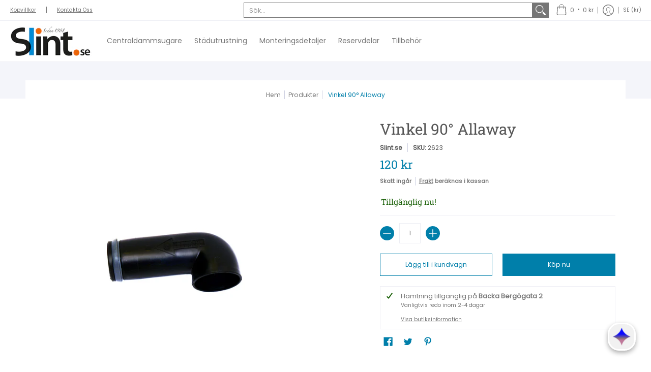

--- FILE ---
content_type: text/html; charset=utf-8
request_url: https://slint.se/products/vinkel-90-allaway
body_size: 65021
content:
<!doctype html><html class="no-js" lang="sv" class="fonts-loading">
  <head><meta charset="utf-8">
<meta http-equiv="X-UA-Compatible" content="IE=edge">
<meta name="viewport" content="width=device-width, initial-scale=1, maximum-scale=1"><meta name="description" content="90° vinkel Allaway44mm" /><meta name="theme-color" content="#007faa">
<title>Vinkel 90° Allaway | Slint.se</title> 
<link rel="canonical" href="https://slint.se/products/vinkel-90-allaway" /><link rel="preconnect" href="https://cdn.shopify.com" crossorigin>
<link rel="preconnect" href="https://fonts.shopifycdn.com" crossorigin>
<link rel="preconnect" href="https://monorail-edge.shopifysvc.com">



<link rel="preload" href="//slint.se/cdn/shop/t/4/assets/styles.css?v=79581155476206985091655416883" as="style">


<link href="//slint.se/cdn/fonts/roboto_slab/robotoslab_n4.d3a9266696fe77645ad2b6579a2b30c11742dc68.woff2" rel="preload" type="font/woff2" as="font" crossorigin>



<link href="//slint.se/cdn/fonts/poppins/poppins_n4.0ba78fa5af9b0e1a374041b3ceaadf0a43b41362.woff2" rel="preload" type="font/woff2" as="font" crossorigin>


<link rel="preload" href="//slint.se/cdn/shop/t/4/assets/script.header.js?v=57313074020626018791655416881" as="script">
<link rel="preload" href="//slint.se/cdn/shop/t/4/assets/script.js?v=78255919470770981211655416882" as="script"><link rel="preload" href="//slint.se/cdn/shop/t/4/assets/script.product.js?v=172059117290359280411655416883" as="script">
<link href="//slint.se/cdn/shop/products/262390vinkelallawayljusare2_600x.jpg?v=1665407245" as="image" rel="preload">





<style>
  	
  @font-face {
  font-family: "Roboto Slab";
  font-weight: 400;
  font-style: normal;
  font-display: swap;
  src: url("//slint.se/cdn/fonts/roboto_slab/robotoslab_n4.d3a9266696fe77645ad2b6579a2b30c11742dc68.woff2") format("woff2"),
       url("//slint.se/cdn/fonts/roboto_slab/robotoslab_n4.ac73924d0e45cb28b8adb30cbb4ff26dbe125c23.woff") format("woff");
}

  @font-face {
  font-family: Poppins;
  font-weight: 400;
  font-style: normal;
  font-display: swap;
  src: url("//slint.se/cdn/fonts/poppins/poppins_n4.0ba78fa5af9b0e1a374041b3ceaadf0a43b41362.woff2") format("woff2"),
       url("//slint.se/cdn/fonts/poppins/poppins_n4.214741a72ff2596839fc9760ee7a770386cf16ca.woff") format("woff");
}

  
  :root {
    
    /* DEFAULT COLORS */

	--white:#fff;
    --black:#000;
    --body_font_color:#767676;
    --body_font_color_05:rgba(118, 118, 118, 0.05);
    --body_font_color_25:rgba(118, 118, 118, 0.25);
    --body_font_color_50:rgba(118, 118, 118, 0.5);
    --body_font_color_lighten_15:#9c9c9c;
    --body_font_color_darken_10:#5d5d5d;
    --body_font_hover_color:#000000;
    --headline_font_color:#565656;
    --headline_font_color_00:rgba(86, 86, 86, 0.0);
    --headline_font_color_05:rgba(86, 86, 86, 0.05);
    --headline_font_color_08:rgba(86, 86, 86, 0.08);
    --customer_background_color:#ffffff;
    --customer_font_color:#767676;
    --customer_hover_font_color:#000000;
    --header_background_color:#ffffff;
    --header_font_color:#767676;
    --header_font_color_darken_15:#505050;
    --header_hover_font_color:#007faa;
    --header_hover_font_color_darken_15:#00465d;
    --announcement_background_color:#990000;
    --announcement_font_color:#ffffff;
    --announcement_hover_font_color:#ffffff;
    --rating_color:#ffcb67;
    --rating_background_color:#efefef;
    --button_color:#007faa;
    --button_color_25:rgba(0, 127, 170, 0.25);
    --button_color_lighten_30:#44d0ff;
    --button_color_darken_15:#00465d;
    --hover_button_color:#006488;
    --line_color:#edeef4;
    --line_color_05:rgba(237, 238, 244, 0.05);
    --line_color_darken_10:#cdd0e1;
    --success_color:#1b6109;
    --error_color:#990000;
    --error_color_00:rgba(153, 0, 0, 0.0);
    --error_color_75:rgba(153, 0, 0, 0.75);
    --section_color_primary:#f4f5fa;
    --section_color_secondary:#f8f8f8;
    --badge_color:#007faa;
    --badge_background_color:#ffffff;
    --a11ygrey:#767676;
    
    /* DEFAULT FONTS */

    --headline_font:"Roboto Slab", serif;
    --headline_font_fallback:serif;
    --headline_font_weight:400;
  	--headline_font_weight_bold:700;
  	--headline_font_weight_medium:500;
  	--headline_font_style:normal;

    --body_font:Poppins, sans-serif;
    --body_font_fallback:sans-serif;        
    --body_font_weight:400;
    --body_font_weight_bold:700;
    --body_font_weight_medium:500;
  	--body_font_style:normal;
    
    /* SHOP PAY */
    
    --payment-terms-background-color: #fff;
    --color-body-text: #767676;
    --color-body: #fff;
    --color-bg: #fff;
    
    /* DEFAULT ICONS */--square_solid: url("data:image/svg+xml,%3Csvg height='16' width='16' viewBox='0 0 24 24' xmlns='http://www.w3.org/2000/svg' version='1.1' xmlns:xlink='http://www.w3.org/1999/xlink' xmlns:svgjs='http://svgjs.com/svgjs'%3E%3Cg%3E%3Crect x='7' y='7' width='10' height='10' fill='%23007faa' stroke='%23007faa'/%3E%3C/g%3E%3C/svg%3E");
	--square_crossed: url("data:image/svg+xml,%3Csvg height='16' width='16' viewBox='0 0 24 24' xmlns='http://www.w3.org/2000/svg' version='1.1' xmlns:xlink='http://www.w3.org/1999/xlink' xmlns:svgjs='http://svgjs.com/svgjs'%3E%3Cg%3E%3Cpath fill='none' stroke='currentColor' d='M7 16.999L17 6.999'/%3E%3Crect x='7' y='7' width='10' height='10' fill='none' stroke='currentColor'/%3E%3C/g%3E%3C/svg%3E");
    --x_only: url("data:image/svg+xml,%3Csvg height='16' width='16' viewBox='0 0 24 24' xmlns='http://www.w3.org/2000/svg' version='1.1' xmlns:xlink='http://www.w3.org/1999/xlink' xmlns:svgjs='http://svgjs.com/svgjs'%3E%3Cg%3E%3Cpath fill='none' stroke='%23007faa' d='M7 16.999L17 6.999' style='stroke-linecap: square;'/%3E%3Cpath fill='none' stroke='%23007faa' d='M17 16.999L7 6.999' style='stroke-linecap: square;'/%3E%3Crect x='-110' y='4.058' width='5.57' height='5.57' style='fill: rgb(216, 216, 216); stroke-linecap: square;'/%3E%3C/g%3E%3C/svg%3E");
	--box: url("data:image/svg+xml,%3Csvg height='16' width='16' viewBox='0 0 24 24' xmlns='http://www.w3.org/2000/svg' version='1.1' xmlns:xlink='http://www.w3.org/1999/xlink' xmlns:svgjs='http://svgjs.com/svgjs'%3E%3Cg%3E%3Cpath d='M0.500 0.499 L23.500 0.499 L23.500 23.499 L0.500 23.499 Z' fill='none' stroke='currentColor'/%3E%3C/g%3E%3C/svg%3E");
    --box_check: url("data:image/svg+xml,%3Csvg height='16' width='16' viewBox='0 0 24 24' xmlns='http://www.w3.org/2000/svg' version='1.1' xmlns:xlink='http://www.w3.org/1999/xlink' xmlns:svgjs='http://svgjs.com/svgjs'%3E%3Cg transform='matrix(1,0,0,1,0,0)'%3E%3Cpath d='M18 6.999L11 16.499 6 12.499' fill='none' stroke='%23007faa' style='stroke-width: 2px;'%3E%3C/path%3E%3Cpath d='M0.500 0.499 L23.500 0.499 L23.500 23.499 L0.500 23.499 Z' fill='none' stroke='currentColor'/%3E%3C/g%3E%3C/svg%3E");
	--circle: url("data:image/svg+xml,%3Csvg height='16' width='16' viewBox='0 0 24 24' xmlns='http://www.w3.org/2000/svg' version='1.1' xmlns:xlink='http://www.w3.org/1999/xlink' xmlns:svgjs='http://svgjs.com/svgjs'%3E%3Cg%3E%3Cpath d='M0.500 11.999 A11.500 11.500 0 1 0 23.500 11.999 A11.500 11.500 0 1 0 0.500 11.999 Z' fill='none' stroke='currentColor'/%3E%3C/g%3E%3C/svg%3E");
    --circle_check: url("data:image/svg+xml,%3Csvg height='16' width='16' viewBox='0 0 24 24' xmlns='http://www.w3.org/2000/svg' version='1.1' xmlns:xlink='http://www.w3.org/1999/xlink' xmlns:svgjs='http://svgjs.com/svgjs'%3E%3Cg transform='matrix(1,0,0,1,0,0)'%3E%3Cpath d='M18 6.999L11 16.499 6 12.499' fill='none' stroke='%23007faa' style='stroke-width: 2px;'%3E%3C/path%3E%3Cpath d='M0.500 11.999 A11.500 11.500 0 1 0 23.500 11.999 A11.500 11.500 0 1 0 0.500 11.999 Z' fill='none' stroke='currentColor'/%3E%3C/g%3E%3C/svg%3E");
    --plus: url("data:image/svg+xml,%3Csvg viewBox='0 0 24 24' xmlns='http://www.w3.org/2000/svg' version='1.1' xmlns:xlink='http://www.w3.org/1999/xlink' xmlns:svgjs='http://svgjs.com/svgjs'%3E%3Cg%3E%3Cpath d='M12 6L12 18' fill='none' stroke='%23ffffff' stroke-linecap='round' stroke-linejoin='round' style='stroke-width: 1.5px;'/%3E%3Cpath d='M18 12L6 12' fill='none' stroke='%23ffffff' stroke-linecap='round' stroke-linejoin='round' style='stroke-width: 1.5px;'/%3E%3C/g%3E%3C/svg%3E");
    --minus: url("data:image/svg+xml,%3Csvg viewBox='0 0 24 24' xmlns='http://www.w3.org/2000/svg' version='1.1' xmlns:xlink='http://www.w3.org/1999/xlink' xmlns:svgjs='http://svgjs.com/svgjs'%3E%3Cg%3E%3Cpath d='M18 12L6 12' fill='none' stroke='%23ffffff' stroke-linecap='round' stroke-linejoin='round' style='stroke-width: 1.5px;'/%3E%3C/g%3E%3C/svg%3E");
    --times_w: url("data:image/svg+xml,%3Csvg viewBox='0 0 24 24' xmlns='http://www.w3.org/2000/svg' version='1.1' xmlns:xlink='http://www.w3.org/1999/xlink' xmlns:svgjs='http://svgjs.com/svgjs'%3E%3Cg%3E%3Cpath d='M 5 5 L 19 19' fill='none' stroke='%23ffffff' stroke-linecap='round' stroke-linejoin='round' stroke-width='3px'/%3E%3Cpath d='M 19 5 L 5 19' fill='none' stroke='%23ffffff' stroke-linecap='round' stroke-linejoin='round' stroke-width='3px'/%3E%3C/g%3E%3C/svg%3E");
    --times_r: url("data:image/svg+xml,%3Csvg viewBox='0 0 24 24' xmlns='http://www.w3.org/2000/svg' version='1.1' xmlns:xlink='http://www.w3.org/1999/xlink' xmlns:svgjs='http://svgjs.com/svgjs'%3E%3Cg%3E%3Cpath d='M 5 5 L 19 19' fill='none' stroke='%23990000' stroke-linecap='round' stroke-linejoin='round' stroke-width='3px'/%3E%3Cpath d='M 19 5 L 5 19' fill='none' stroke='%23990000' stroke-linecap='round' stroke-linejoin='round' stroke-width='3px'/%3E%3C/g%3E%3C/svg%3E");
    --times_g: url("data:image/svg+xml,%3Csvg viewBox='0 0 24 24' xmlns='http://www.w3.org/2000/svg' version='1.1' xmlns:xlink='http://www.w3.org/1999/xlink' xmlns:svgjs='http://svgjs.com/svgjs'%3E%3Cg%3E%3Cpath d='M 5 5 L 19 19' fill='none' stroke='%23cdd0e1' stroke-linecap='round' stroke-linejoin='round' stroke-width='3px'/%3E%3Cpath d='M 19 5 L 5 19' fill='none' stroke='%23cdd0e1' stroke-linecap='round' stroke-linejoin='round' stroke-width='3px'/%3E%3C/g%3E%3C/svg%3E");
    --open_plus: url("data:image/svg+xml,%3Csvg height='18' width='18' viewBox='0 0 24 24' xmlns='http://www.w3.org/2000/svg' version='1.1' xmlns:xlink='http://www.w3.org/1999/xlink' xmlns:svgjs='http://svgjs.com/svgjs'%3E%3Cg%3E%3Cpath d='M12 6L12 18' fill='none' stroke='%23ffffff' stroke-linecap='round' stroke-linejoin='round' style='stroke-width: 2.5px;'/%3E%3Cpath d='M18 12L6 12' fill='none' stroke='%23ffffff' stroke-linecap='round' stroke-linejoin='round' style='stroke-width: 2.5px;'/%3E%3C/g%3E%3C/svg%3E");
    --open_minus: url("data:image/svg+xml,%3Csvg height='18' width='18' viewBox='0 0 24 24' xmlns='http://www.w3.org/2000/svg' version='1.1' xmlns:xlink='http://www.w3.org/1999/xlink' xmlns:svgjs='http://svgjs.com/svgjs'%3E%3Cg%3E%3Cpath d='M18 12L6 12' fill='none' stroke='%23ffffff' stroke-linecap='round' stroke-linejoin='round' style='stroke-width: 2.5px;'/%3E%3C/g%3E%3C/svg%3E");
    --open_plus_header: url("data:image/svg+xml,%3Csvg height='18' width='18' viewBox='0 0 24 24' xmlns='http://www.w3.org/2000/svg' version='1.1' xmlns:xlink='http://www.w3.org/1999/xlink' xmlns:svgjs='http://svgjs.com/svgjs'%3E%3Cg%3E%3Cpath d='M12 6L12 18' fill='none' stroke='%23767676' stroke-linecap='round' stroke-linejoin='round' style='stroke-width: 2.5px;'/%3E%3Cpath d='M18 12L6 12' fill='none' stroke='%23767676' stroke-linecap='round' stroke-linejoin='round' style='stroke-width: 2.5px;'/%3E%3C/g%3E%3C/svg%3E");
    --open_minus_header: url("data:image/svg+xml,%3Csvg height='18' width='18' viewBox='0 0 24 24' xmlns='http://www.w3.org/2000/svg' version='1.1' xmlns:xlink='http://www.w3.org/1999/xlink' xmlns:svgjs='http://svgjs.com/svgjs'%3E%3Cg%3E%3Cpath d='M18 12L6 12' fill='none' stroke='%23767676' stroke-linecap='round' stroke-linejoin='round' style='stroke-width: 2.5px;'/%3E%3C/g%3E%3C/svg%3E");
    --open_plus_rev: url("data:image/svg+xml,%3Csvg height='18' width='18' viewBox='0 0 24 24' xmlns='http://www.w3.org/2000/svg' version='1.1' xmlns:xlink='http://www.w3.org/1999/xlink' xmlns:svgjs='http://svgjs.com/svgjs'%3E%3Cg%3E%3Cpath d='M12 6L12 18' fill='none' stroke='%23007faa' stroke-linecap='round' stroke-linejoin='round' style='stroke-width: 2.5px;'/%3E%3Cpath d='M18 12L6 12' fill='none' stroke='%23007faa' stroke-linecap='round' stroke-linejoin='round' style='stroke-width: 2.5px;'/%3E%3C/g%3E%3C/svg%3E");
    --open_minus_rev_a: url("data:image/svg+xml,%3Csvg height='18' width='18' viewBox='0 0 24 24' xmlns='http://www.w3.org/2000/svg' version='1.1' xmlns:xlink='http://www.w3.org/1999/xlink' xmlns:svgjs='http://svgjs.com/svgjs'%3E%3Cg%3E%3Cpath d='M 0.75 12.016 C 0.75 20.677 10.125 26.089 17.625 21.759 C 21.105 19.749 23.25 16.036 23.25 12.016 C 23.25 3.356 13.875 -2.056 6.375 2.274 C 2.895 4.284 0.75 7.997 0.75 12.016 Z' fill='%23ffffff' stroke='%23007faa' style='stroke-width: 1.5px;'/%3E%3Cpath d='M18 12L6 12' fill='none' stroke='%23007faa' stroke-linecap='round' stroke-linejoin='round' style='stroke-width: 2.5px;'/%3E%3C/g%3E%3C/svg%3E");
    --open_minus_rev_b: url("data:image/svg+xml,%3Csvg height='18' width='18' viewBox='0 0 24 24' xmlns='http://www.w3.org/2000/svg' version='1.1' xmlns:xlink='http://www.w3.org/1999/xlink' xmlns:svgjs='http://svgjs.com/svgjs'%3E%3Cg%3E%3Cpath d='M18 12L6 12' fill='none' stroke='%23007faa' stroke-linecap='round' stroke-linejoin='round' style='stroke-width: 2.5px;'/%3E%3C/g%3E%3C/svg%3E");
    --arrow_down: url("data:image/svg+xml,%3Csvg height='20' width='20' viewBox='0 0 24 24' xmlns='http://www.w3.org/2000/svg' version='1.1' xmlns:xlink='http://www.w3.org/1999/xlink' xmlns:svgjs='http://svgjs.com/svgjs'%3E%3Cg%3E%3Cpath d='M 4 8.5 L 12 15.5 C 12 15.5 12 15.5 12 15.5 L 20.03 8.521' fill='none' stroke='%23ffffff' stroke-linecap='round' stroke-linejoin='round' stroke-width='6px'/%3E%3Cpath d='M 4 8.5 L 11.985 15.487 C 11.985 15.487 11.985 15.487 11.985 15.487 L 20 8.521' fill='none' stroke='%239c9c9c' stroke-linecap='round' stroke-linejoin='round' stroke-width='2px'/%3E%3C/g%3E%3C/svg%3E");
    --bell: url("data:image/svg+xml,%3Csvg height='14' width='14' viewBox='0 0 24 24' xmlns='http://www.w3.org/2000/svg' version='1.1' xmlns:xlink='http://www.w3.org/1999/xlink' xmlns:svgjs='http://svgjs.com/svgjs'%3E%3Cg%3E%3Cpath d='M18.5,19.5V15a6.5,6.5,0,0,0-4-6,2.5,2.5,0,0,0-5,0,6.5,6.5,0,0,0-4,6v4.5a2,2,0,0,1-2,2h17A2,2,0,0,1,18.5,19.5Z' fill='none' stroke='%23990000' stroke-linecap='round' stroke-linejoin='round'%3E%3C/path%3E%3Cpath d='M14,21.5a2,2,0,1,1-4,0' fill='none' stroke='%23990000' stroke-linecap='round' stroke-linejoin='round'%3E%3C/path%3E%3Cpath d='M3.5,9A5.5,5.5,0,0,1,9,3.5' fill='none' stroke='%23990000' stroke-linecap='round' stroke-linejoin='round'%3E%3C/path%3E%3Cpath d='M.5,9A8.5,8.5,0,0,1,9,.5' fill='none' stroke='%23990000' stroke-linecap='round' stroke-linejoin='round'%3E%3C/path%3E%3Cpath d='M20.5,9A5.5,5.5,0,0,0,15,3.5' fill='none' stroke='%23990000' stroke-linecap='round' stroke-linejoin='round'%3E%3C/path%3E%3Cpath d='M23.5,9A8.5,8.5,0,0,0,15,.5' fill='none' stroke='%23990000' stroke-linecap='round' stroke-linejoin='round'/%3E%3C/g%3E%3C/svg%3E");
        
    /* DEFAULT SIZES */
  
	--base:14px;
    --xx_small:calc(var(--base) * 0.75);	/* p  / 12 */
    --x_small:calc(var(--base) * 0.875);	/* h6 / 14 */
    --small:var(--base);					/* h5 / 16 */
    --medium:calc(var(--base) * 1.125);		/* h4 / 18 */
    --large:calc(var(--base) * 1.625);		/* h3 / 26 */
    --x_large:calc(var(--base) * 2.125);	/* h2 / 34 */
    --xx_large:calc(var(--base) * 3);		/* h1 / 48 */

    --master_spacing:20px;
    --swatches:36px;
    --stars:14;
    --star_spacing: 2;
  	--star_size: calc(var(--stars) * 1.5);
    
  }.badge {
    height:45px;
    padding:5px;
    width:45px;
  }
  
  .placeholder-svg-background {background-image:url('data:image/svg+xml,%3Csvg xmlns=%22http://www.w3.org/2000/svg%22 viewBox=%220 0 1052 400%22%3E%3Cpath d=%22M103 177.9c0-.3-.2-.5-.4-.7-.2-.2-.5-.2-.8-.2l-13.4 3.1c-.3.1-.6.3-.7.6l-.7 2c-.7 1.9-2.6 2.6-3.6 2.9-1.2.3-2.5.6-3.8.9-6.3 1.5-14.1 3.3-21.4 6.6-6.8-6.3-12.7-11.1-15.7-13.5-.5-.4-1.2-.6-1.8-.5-.6.1-1.1.4-1.5.8-.5.3-2.1 1.5-2.8 3.7-2.9 9.4 1.8 15.3 7 19.9-4.9 5.5-8.1 12.9-8.1 22.9 0 36.1 20.1 42.8 33.4 47.3 8.1 2.7 12.7 4.5 12.7 9.6 0 5.4-5.4 7.2-12.8 9.7-14.1 4.7-33.3 11.1-33.3 47.2 0 10.2 3.3 17.7 8.4 23.2-5.3 4.6-10.2 10.6-7.3 20.1.7 2.2 2.2 3.3 2.8 3.7.4.4.9.7 1.5.8h.3c.5 0 1.1-.2 1.5-.5 3.1-2.4 9.2-7.4 16.1-13.9 7.2 3.2 14.9 5 21 6.4 1.4.3 2.6.6 3.8.9 1.1.3 2.9 1 3.6 2.9l.7 2c.1.3.4.6.7.6l13.4 3.1h.2c.2 0 .4-.1.6-.2.2-.2.4-.4.4-.7 6.9-50.3.2-77.3-3.8-93.4-1.3-5.3-2.3-9.2-2.3-12.1s.9-6.8 2.3-12.1c4.1-15.9 10.7-42.8 3.8-93.1zm-64.8 6.4c.5-1.8 2-2.6 2-2.7l.3-.3c.1-.1.2-.2.3-.2.1 0 .2 0 .3.1 2.8 2.3 8.5 6.8 15 12.8-4.2 2.1-8.1 4.7-11.5 8-6.5-5.7-8.4-11-6.4-17.7zm3 201.6c-.1.1-.3.1-.3.1-.1 0-.2 0-.3-.2l-.3-.3s-1.5-.9-2-2.7c-2.1-6.9-.1-12.1 6.8-18.1 3.4 3.3 7.4 5.8 11.6 7.9-6.8 6.3-12.5 11-15.5 13.3zM95 283.3c0 3.2 1 7.1 2.3 12.6 3.9 15.8 10.5 42.3 3.9 91.5l-11.8-2.7-.5-1.5c-.7-2-2.6-3.5-5-4.2-1.2-.3-2.5-.6-3.9-.9-16-3.7-42.8-10-42.8-37.9 0-34.6 18.5-40.8 32-45.3 7.6-2.5 14.2-4.7 14.2-11.6 0-6.8-6.5-8.9-14.1-11.5-13.5-4.5-32.1-10.7-32.1-45.4 0-27.9 26.8-34.2 42.8-37.9 1.4-.3 2.7-.6 3.9-.9 2.5-.6 4.3-2.1 5-4.2l.5-1.5 11.8-2.7c6.6 49.3 0 75.7-3.9 91.5-1.3 5.5-2.3 9.4-2.3 12.6z%22/%3E%3Cpath d=%22M96 372c-1.6 0-2.5 2.8-2.5 5.6s.8 5.6 2.5 5.6 2.5-2.8 2.5-5.6-.9-5.6-2.5-5.6zm0 10.2c-.6 0-1.5-1.8-1.5-4.6s.9-4.6 1.5-4.6 1.5 1.8 1.5 4.6-.9 4.6-1.5 4.6zm0-187.5c1.6 0 2.5-2.8 2.5-5.6s-.8-5.6-2.5-5.6-2.5 2.8-2.5 5.6c0 2.9.9 5.6 2.5 5.6zm0-10.1c.6 0 1.5 1.8 1.5 4.6s-.9 4.6-1.5 4.6-1.5-1.8-1.5-4.6.9-4.6 1.5-4.6zM83.5 296.7c-18.6.8-43.3 5.7-43.3 40.1 0 10.6 3.2 19 9.4 24.8 5 4.7 14.3 9.9 31 9.9 1.8 0 3.6-.1 5.6-.2 6.5-.4 11.9-4.9 13.4-11.1 1.6-6.5 6.1-29.8-4.5-56-1.9-4.7-6.6-7.6-11.6-7.5zm-42.3 40.1c0-33.2 23.8-38.2 41.9-39-.1.2-.2.3-.2.6.2 4.8.4 9.3.6 13.7-.1 23.6-15.1 33.9-28.4 43-2 1.4-3.9 2.6-5.7 4-.2.2-.4.4-.4.6-5.2-5.6-7.8-13.3-7.8-22.9zm8.9 24c.2 0 .3-.1.4-.2 1.8-1.3 3.6-2.6 5.6-3.9 10.8-7.4 23.8-16.3 28-33.3.4 5.8.8 11.1 1.1 15.7-4.8 8.6-12.2 17.7-22.6 27.8-.3.2-.3.6-.3.9-4.5-1.5-8.7-3.7-12.2-6.9.1-.1.1-.1 0-.1zm36 9.5c-5.5.4-14 .3-22-2 9.5-9.3 16.5-17.8 21.4-25.8 1.4 16.4 2.6 26.8 2.6 26.9 0 .2.1.4.2.5-.7.3-1.4.4-2.2.4zm12.5-10.4c-1.1 4.5-4.3 7.9-8.5 9.5v-.2c0-.1-1.4-11.8-2.9-30-.6-7.5-1.3-16.7-1.8-27.3v-.6c0-.1 0-.2-.1-.2-.2-4.1-.4-8.4-.5-12.9 0-.2-.1-.3-.2-.5 4.1.3 7.8 2.9 9.4 6.8 10.7 25.9 6.2 49 4.6 55.4zm1-153c-1.6-6.2-7-10.7-13.4-11.1-20.3-1.3-31.1 4.6-36.6 9.7-6.2 5.8-9.4 14.2-9.4 24.8 0 34.3 24.7 39.3 43.3 40.1h.5c4.8 0 9.3-3 11.1-7.5 10.6-26.2 6.1-49.5 4.5-56zM81 196.6c1.9 0 3.6.1 5.1.2.8.1 1.6.2 2.4.4-.2.2-.3.4-.3.6 0 .1-1.2 10.5-2.6 26.9-4.9-8.1-12-16.5-21.4-25.8-.1-.1-.1-.1-.2-.1 5.8-1.7 11.9-2.2 17-2.2zm-39.8 33.7c0-9.6 2.6-17.3 7.8-22.8 0 .3.1.6.4.8 1.7 1.3 3.5 2.5 5.4 3.8 13.6 9.4 29.1 20.1 28.1 45.6-.2 4.2-.2 7.3-.3 11.2 0 .2.1.3.1.5-18.1-.9-41.5-6.1-41.5-39.1zm43.2 39.1c.1-.1.2-.3.2-.5 0-3.9.1-7 .3-11.2 1-26.6-15.6-38.1-29-47.3-1.9-1.3-3.6-2.5-5.3-3.7-.2-.1-.4-.2-.6-.2l.2-.2c3.5-3.3 7.8-5.5 12.3-7-.2.4-.1.8.2 1.1 10.4 10.2 17.8 19.3 22.7 28.1 3 5.4 4.7 10.3 5.1 14.6.6 7.1 1.2 13 2 20.4 0 .4.4.8.8.8-1.9 3-5.3 4.9-8.9 5.1zm10-7.5c-.7-6.8-1.3-12.5-1.9-19.1-.4-4.5-2.2-9.6-5.2-15.1 1.4-18 2.8-29.6 2.8-29.7v-.3c4.2 1.6 7.4 5 8.5 9.5 1.6 6.3 6 29.1-4.2 54.7zM204.6 71.5c16 0 29.1-13 29.1-29.1s-13-29.1-29.1-29.1-29.1 13-29.1 29.1 13.1 29.1 29.1 29.1zm0-57.1c15.5 0 28.1 12.6 28.1 28.1 0 15.5-12.6 28.1-28.1 28.1S176.5 58 176.5 42.5c0-15.5 12.6-28.1 28.1-28.1z%22/%3E%3Cpath d=%22M227.5 42.7c0 .3.2.5.5.5h3.1c.3 0 .5-.2.5-.5s-.2-.5-.5-.5H228c-.3 0-.5.3-.5.5zm-49.4.5h3.1c.3 0 .5-.2.5-.5s-.2-.5-.5-.5h-3.1c-.3 0-.5.2-.5.5s.2.5.5.5zm26.2 22.2c-.3 0-.5.2-.5.5V69c0 .3.2.5.5.5s.5-.2.5-.5v-3.1c0-.3-.2-.5-.5-.5zm0-45.9c.3 0 .5-.2.5-.5v-3.1c0-.3-.2-.5-.5-.5s-.5.2-.5.5V19c0 .3.2.5.5.5zm12.4 42.9c-.1-.2-.4-.3-.7-.2-.2.1-.3.4-.2.7l1.6 2.7c.1.2.3.2.4.2.1 0 .2 0 .2-.1.2-.1.3-.4.2-.7l-1.5-2.6zm-24.2-39.9c.1.2.3.2.4.2.1 0 .2 0 .2-.1.2-.1.3-.4.2-.7l-1.6-2.7c-.1-.2-.4-.3-.7-.2-.2.1-.3.4-.2.7l1.7 2.8zm-8.3 31.1l-2.8 1.6c-.2.1-.3.4-.2.7.1.2.3.2.4.2.1 0 .2 0 .2-.1l2.8-1.6c.2-.1.3-.4.2-.7 0-.1-.4-.2-.6-.1zm40.6-22.3c.1 0 .2 0 .2-.1l2.8-1.6c.2-.1.3-.4.2-.7-.1-.2-.4-.3-.7-.2l-2.8 1.6c-.2.1-.3.4-.2.7.1.2.3.3.5.3zm3 24l-2.8-1.6c-.2-.1-.5-.1-.7.2-.1.2-.1.5.2.7l2.8 1.6c.1 0 .2.1.2.1.2 0 .3-.1.4-.2.2-.4.2-.7-.1-.8zm-46.4-25.7l2.8 1.6c.1 0 .2.1.2.1.2 0 .3-.1.4-.2.1-.2.1-.5-.2-.7l-2.8-1.6c-.2-.1-.5-.1-.7.2s.1.5.3.6zm11.8 32.6c-.2-.1-.5-.1-.7.2l-1.6 2.8c-.1.2-.1.5.2.7.1 0 .2.1.2.1.2 0 .3-.1.4-.2l1.6-2.8c.2-.4.1-.7-.1-.8zM216 22.7c.1 0 .2.1.2.1.2 0 .3-.1.4-.2l1.6-2.8c.1-.2.1-.5-.2-.7-.2-.1-.5-.1-.7.2l-1.6 2.8c0 .1.1.4.3.6zm-12.9 19.1s.1 0 .1.1c-.1.2-.1.5-.1.7l1.4 11.2c.1 1.1.4 2.2.9 3.2l.9 1.9c.1.2.3.3.5.3h.1c.2 0 .4-.2.4-.4l.3-2.1c.2-1.1.2-2.4.1-3.6l-1.2-10h13.2c2 0 4 0 5.9-.5.2-.1.4-.1.4-.4 0-.2-.2-.4-.4-.4-1.9-.5-3.9-.7-5.9-.7h-14c-.3-.3-.7-.4-1.2-.3-.3 0-.5.1-.7.3 0 0 0-.1-.1-.1l-18.1-14.8c-.2-.2-.5-.1-.7.1-.2.2-.1.5.1.7l18.1 14.8zm16.5.4c1.1 0 2.2-.2 3.3 0-1.1.2-2.2 0-3.3 0h-13.4 13.4z%22/%3E%3Cpath d=%22M211.3 38.3c.3 0 .5-.2.5-.5V27c0-.3-.2-.5-.5-.5s-.5.2-.5.5v10.9c0 .2.2.4.5.4zm-3-2.1c.3 0 .5-.2.5-.5v-6.5c0-.3-.2-.5-.5-.5s-.5.2-.5.5v6.5c0 .2.2.5.5.5zm-57.7-2h5.9c.3 0 .5-.2.5-.5s-.2-.5-.5-.5h-5.9c-.3 0-.5.2-.5.5s.2.5.5.5zm-8.1 5h2.4c.3 0 .5-.2.5-.5s-.2-.5-.5-.5h-2.4c-.3 0-.5.2-.5.5s.3.5.5.5zm13.1 4.5c0 .3.2.5.5.5h2.8c.3 0 .5-.2.5-.5s-.2-.5-.5-.5h-2.8c-.2 0-.5.3-.5.5zm-13.8 6.5h4c.3 0 .5-.2.5-.5s-.2-.5-.5-.5h-4c-.3 0-.5.2-.5.5s.2.5.5.5zm6.9 0h1.5c.3 0 .5-.2.5-.5s-.2-.5-.5-.5h-1.5c-.3 0-.5.2-.5.5s.3.5.5.5zm-34.9-16h5.9c.3 0 .5-.2.5-.5s-.2-.5-.5-.5h-5.9c-.3 0-.5.2-.5.5s.2.5.5.5zm-6.4 0h2.1c.3 0 .5-.2.5-.5s-.2-.5-.5-.5h-2.1c-.3 0-.5.2-.5.5s.3.5.5.5zm-11.3 0h5.3c.3 0 .5-.2.5-.5s-.2-.5-.5-.5h-5.3c-.3 0-.5.2-.5.5s.2.5.5.5zm20.4 9.5c0 .3.2.5.5.5h7.7c.3 0 .5-.2.5-.5s-.2-.5-.5-.5H117c-.3 0-.5.3-.5.5zm-4.8.5h2c.3 0 .5-.2.5-.5s-.2-.5-.5-.5h-2c-.3 0-.5.2-.5.5s.3.5.5.5zm-11.8 5.5c0 .3.2.5.5.5h5.5c.3 0 .5-.2.5-.5s-.2-.5-.5-.5h-5.5c-.3 0-.5.3-.5.5zM83.3 34.2h5.1c.3 0 .5-.2.5-.5s-.2-.5-.5-.5h-5.1c-.3 0-.5.2-.5.5s.3.5.5.5zm9 4h4.1c.3 0 .5-.2.5-.5s-.2-.5-.5-.5h-4.1c-.3 0-.5.2-.5.5s.3.5.5.5zm-9.5 1h2.4c.3 0 .5-.2.5-.5s-.2-.5-.5-.5h-2.4c-.3 0-.5.2-.5.5s.2.5.5.5zm-9.2-1h4.1c.3 0 .5-.2.5-.5s-.2-.5-.5-.5h-4.1c-.3 0-.5.2-.5.5s.2.5.5.5zm14 11.5c0 .3.2.5.5.5h1.5c.3 0 .5-.2.5-.5s-.2-.5-.5-.5h-1.5c-.3 0-.5.3-.5.5z%22/%3E%3Cpath d=%22M54.8 56.8v-.3c0-.1-.2-.3-.2-.3h5.2v1.5c0 1.3 1 2.5 2.3 2.5h6.7c1.3 0 2-1.2 2-2.5v-1.4h57v1.3c0 1.3 1.2 2.5 2.5 2.5h6.7c1.3 0 2.8-1.2 2.8-2.5v-1.5h28.5c.5 3 3.1 6 6.4 6h3.3c5.3 7 13.5 12.1 22.9 13.2.4 1.7 1.9 3 3.7 3s3.4-1.4 3.7-3.1c9.5-1.1 17.7-6 23-13.4.2.1.3.3.5.3h3.4c2.8 0 5.2-2 6.1-5H283l79.2.1c2.2 0 4.4-.6 6.3-1.8 4.5-3 10-7.5 10-12.6s-5.4-9.7-10-12.6c-1.9-1.2-4-1.8-6.3-1.8l-120.5.1c-.5-3.1-3.1-5.4-6.4-5.4h-3.8c-.1 0-.2-.1-.3-.1-6-8.2-15.7-13.5-26.7-13.5-10.9 0-20.6 5.6-26.6 13.6h-3.3c-2.8 0-5.2 2-6.1 4h-28.8V26c0-1.3-1.4-2.8-2.8-2.8h-6.7c-1.3 0-2.5 1.4-2.5 2.8v1.3h-57V26c0-1.3-.6-2.8-2-2.8H62c-1.3 0-2.3 1.4-2.3 2.8v1.2h-5V27c0-3.3-2.8-5.7-6.1-5.7H31.2c-3.3 0-6.4 2.4-6.4 5.7v29.8c0 3.3 3.1 5.5 6.4 5.5h17.5c3.3-.1 6.1-2.3 6.1-5.5zm149.8 20.4c-1.2 0-2.3-.8-2.7-1.9.9.1 1.8.1 2.7.1s1.8 0 2.7-.1c-.4 1.1-1.4 1.9-2.7 1.9zM367.4 32c3.4 2.2 9.1 6.6 9.1 11 0 2.8-2.3 5.4-4.8 7.6-.1-.1-.2-.4-.4-.4h-7.1c-.3 0-.5.2-.5.5s.2.5.5.5h6.6c-1.2 1-2.3 1.9-3.3 2.6-1.5 1-3.3 1.6-5.2 1.6l-120.4.1V35.2h2.7c.3 0 .5-.2.5-.5s-.2-.5-.5-.5h-2.7v-3.7h120.4c1.7 0 3.5.5 5.1 1.5zm-132-6.8c2.5 0 4.4 1.8 4.4 4.2v25.9c0 2.5-2 4.8-4.4 4.8h-2.8c3.2-5 5-11.1 5-17.5s-1.8-12.5-5-17.5h2.8zm-30.8-13.7c17.1 0 31 13.9 31 31s-13.9 31-31 31-31-13.9-31-31 13.9-31 31-31zm-30 13.7h2c-3.2 5-5 11.1-5 17.5s1.8 12.5 5 17.5h-2c-2.5 0-4.9-2.4-4.9-4.8V29.5c.1-2.5 2.5-4.3 4.9-4.3zm-6.8 4v20h-2.3c-.3 0-.5.2-.5.5s.2.5.5.5h2.3v4h-28v-25h28zm-30 28.6c0 .2-.2.4-.4.4h-7.1c-.2 0-.4-.2-.4-.4V25.7c0-.2.2-.4.4-.4h7.1c.2 0 .4.2.4.4v32.1zm-10-28.4v7.9h-4.1c-.3 0-.5.2-.5.5s.2.5.5.5h4.1v16.1h-57v-25h57zm-58 28.4c0 .2-.2.4-.4.4h-7.1c-.2 0-.4-.2-.4-.4V25.7c0-.2.2-.4.4-.4h7.1c.2 0 .4.2.4.4v32.1zm-10-3.6H49c-1.9 0-3.2-1.4-3.2-3.2v-5.6c0-.1-.2-.1-.2-.1h7.2v2.6c0 .6.4 1 1 1s1-.4 1-1v-12c0-.6-.4-1-1-1s-1 .4-1 1v2.3h-7v-5.5c0-1.8 1.4-3.5 3.2-3.5h10.8v25zm-16-21.5v5.5h-13V27.4c0-.7.5-1.1 1.2-1.1h15.9c.7 0 1.3 0 1.3 1H49c-3-.1-5.2 2.5-5.2 5.4zm-13.4 7.5h22.4v3H30.4c-.4 0-.6-.6-.6-1v-.8c0-.3.2-1.2.6-1.2zm.4 5h12.9s.1 0 .1.1V51c0 3 2.3 5.2 5.2 5.2h.2c0 1-.6 1-1.3 1H32c-.7 0-1.2-.1-1.2-.9V45.2zm-4 11.6V27c0-2.2 2.2-3.7 4.4-3.7h17.5c2.2 0 4.1 1.6 4.1 3.7v.3h-2.6c0-1-1.1-2-2.3-2H32c-1.3 0-2.2.8-2.2 2.1v11.5c-1 .3-2 1.4-2 2.6v.8c0 1.3 1 2.3 2 2.6v11.5c0 1.3.9 1.9 2.2 1.9h15.9c1.3 0 2.3-1 2.3-2h2.4s.1.2.1.3v.3c0 2.2-1.9 3.5-4.1 3.5H31.2c-2.2-.2-4.4-1.5-4.4-3.6z%22/%3E%3Cpath d=%22M246.9 51.2h5.9c.3 0 .5-.2.5-.5s-.2-.5-.5-.5h-5.9c-.3 0-.5.2-.5.5s.2.5.5.5zm25.5 0h3.9c.3 0 .5-.2.5-.5s-.2-.5-.5-.5h-3.9c-.3 0-.5.2-.5.5s.3.5.5.5zm5.8-4.5c0 .3.2.5.5.5h2.4c.3 0 .5-.2.5-.5s-.2-.5-.5-.5h-2.4c-.2 0-.5.3-.5.5zm-22.4-5.5h5.3c.3 0 .5-.2.5-.5s-.2-.5-.5-.5h-5.3c-.3 0-.5.2-.5.5s.3.5.5.5zm16.4-.5c0 .3.2.5.5.5h7.2c.3 0 .5-.2.5-.5s-.2-.5-.5-.5h-7.2c-.3 0-.5.3-.5.5zm38.3-5.5h5.9c.3 0 .5-.2.5-.5s-.2-.5-.5-.5h-5.9c-.3 0-.5.2-.5.5s.3.5.5.5zm47.9 16h2.3c.3 0 .5-.2.5-.5s-.2-.5-.5-.5h-2.3c-.3 0-.5.2-.5.5s.2.5.5.5zm-7.9-5h-2.4c-.3 0-.5.2-.5.5s.2.5.5.5h2.4c.3 0 .5-.2.5-.5s-.2-.5-.5-.5zm13.1-5h4.1c.3 0 .5-.2.5-.5s-.2-.5-.5-.5h-4.1c-.3 0-.5.2-.5.5s.2.5.5.5zm-4.1-6h1.5c.3 0 .5-.2.5-.5s-.2-.5-.5-.5h-1.5c-.3 0-.5.2-.5.5s.2.5.5.5zm-14.6 0h8.9c.3 0 .5-.2.5-.5s-.2-.5-.5-.5h-8.9c-.3 0-.5.2-.5.5s.2.5.5.5zm-11.7 0h2.8c.3 0 .5-.2.5-.5s-.2-.5-.5-.5h-2.8c-.3 0-.5.2-.5.5s.2.5.5.5zm-52.6 15.5c0 .3.2.5.5.5h2.3c.3 0 .5-.2.5-.5s-.2-.5-.5-.5h-2.3c-.3 0-.5.3-.5.5zm34.8 0c0 .3.2.5.5.5h2.3c.3 0 .5-.2.5-.5s-.2-.5-.5-.5h-2.3c-.3 0-.5.3-.5.5zm-17-4c0 .3.2.5.5.5h2.3c.3 0 .5-.2.5-.5s-.2-.5-.5-.5h-2.3c-.3 0-.5.3-.5.5zm-2.6-5.5h4.5c.3 0 .5-.2.5-.5s-.2-.5-.5-.5h-4.5c-.3 0-.5.2-.5.5s.3.5.5.5zm41.5 9H335c-.3 0-.5.2-.5.5s.2.5.5.5h2.3c.3 0 .5-.2.5-.5s-.2-.5-.5-.5zm-2.3-3.5c0-.3-.2-.5-.5-.5h-2.4c-.3 0-.5.2-.5.5s.2.5.5.5h2.4c.3 0 .5-.2.5-.5zm-5.9-5.5h4.5c.3 0 .5-.2.5-.5s-.2-.5-.5-.5h-4.5c-.3 0-.5.2-.5.5s.2.5.5.5zm-38.9 5c1.7 0 3.2-1.4 3.2-3.2s-1.4-3.2-3.2-3.2-3.2 1.5-3.2 3.2 1.4 3.2 3.2 3.2zm0-4.4c.6 0 1.2.5 1.2 1.2s-.5 1.2-1.2 1.2-1.2-.6-1.2-1.2.5-1.2 1.2-1.2zm16.1 4.4c1.7 0 3.2-1.4 3.2-3.2s-1.4-3.2-3.2-3.2-3.2 1.4-3.2 3.2 1.5 3.2 3.2 3.2zm0-4.4c.6 0 1.2.5 1.2 1.2s-.5 1.2-1.2 1.2-1.2-.5-1.2-1.2.6-1.2 1.2-1.2zm16.2 4.4c1.7 0 3.2-1.4 3.2-3.2s-1.4-3.2-3.2-3.2-3.2 1.4-3.2 3.2 1.4 3.2 3.2 3.2zm0-4.4c.6 0 1.2.5 1.2 1.2s-.5 1.2-1.2 1.2c-.6 0-1.2-.5-1.2-1.2s.5-1.2 1.2-1.2zm13 1.2c0 1.7 1.4 3.2 3.2 3.2s3.2-1.4 3.2-3.2-1.4-3.2-3.2-3.2-3.2 1.5-3.2 3.2zm3.1-1.2c.6 0 1.2.5 1.2 1.2s-.5 1.2-1.2 1.2c-.6 0-1.2-.5-1.2-1.2s.6-1.2 1.2-1.2zM76.4 43.7c0 .3.2.5.5.5h4.7c.3 0 .5-.2.5-.5s-.2-.5-.5-.5h-4.7c-.2 0-.5.3-.5.5zm196.1-8.5h2.9c.3 0 .5-.2.5-.5s-.2-.5-.5-.5h-2.9c-.3 0-.5.2-.5.5s.3.5.5.5zm-66.5 280c-.2-.2-.5-.2-.7-.1-.2.2-.2.5-.1.7 1 1.2 2.1 2.3 3.2 3.3.1.1.2.1.3.1.1 0 .3-.1.4-.2.2-.2.2-.5 0-.7-1-.9-2.1-1.9-3.1-3.1zm59.6-21.8c0-5.2-1.1-10.2-3.3-14.8-.1-.2-.4-.4-.7-.2-.2.1-.4.4-.2.7 2.2 4.5 3.2 9.3 3.2 14.4 0 18.4-15 33.3-33.3 33.3-7.1 0-13.8-2.2-19.5-6.3-.2-.2-.5-.1-.7.1-.2.2-.1.5.1.7 5.9 4.2 12.8 6.5 20.1 6.5 18.9 0 34.3-15.4 34.3-34.4zm-6.9-18.9c.1.1.3.2.4.2.1 0 .2 0 .3-.1.2-.2.3-.5.1-.7-1-1.4-2-2.7-3.2-4-.2-.2-.5-.2-.7 0-.2.2-.2.5 0 .7 1.1 1.3 2.2 2.6 3.1 3.9zm-12.6-10.9c2.3 1.1 4.4 2.5 6.3 4.1.1.1.2.1.3.1.1 0 .3-.1.4-.2.2-.2.1-.5-.1-.7-2-1.7-4.2-3.1-6.5-4.2-.2-.1-.5 0-.7.2-.1.2 0 .5.3.7zm-48.2 29.8c0-18.4 15-33.3 33.3-33.3 3.2 0 6.5.5 9.5 1.4.3.1.5-.1.6-.3.1-.3-.1-.5-.3-.6-3.2-.9-6.5-1.4-9.8-1.4-18.9 0-34.3 15.4-34.3 34.3 0 2.1.2 4.3.6 6.3 0 .2.3.4.5.4h.1c.3-.1.5-.3.4-.6-.4-2-.6-4.1-.6-6.2zm1.6 10c-.1-.3-.4-.4-.6-.3-.3.1-.4.4-.3.6.7 2.3 1.7 4.6 2.9 6.7.1.2.3.3.4.3.1 0 .2 0 .2-.1.2-.1.3-.4.2-.7-1.2-2-2.1-4.2-2.8-6.5z%22/%3E%3Cpath d=%22M231.3 315c11.9 0 21.6-9.7 21.6-21.6s-9.7-21.6-21.6-21.6-21.6 9.7-21.6 21.6 9.7 21.6 21.6 21.6zm0-41.1c4.6 0 8.8 1.6 12.1 4.3l-10 12.1c-.2.2-.1.5.1.7.1.1.2.1.3.1.1 0 .3-.1.4-.2l10-12.1c4.1 3.6 6.7 8.8 6.7 14.7 0 10.8-8.8 19.6-19.6 19.6-4.5 0-8.6-1.5-11.9-4.1l10-12.1c.2-.2.1-.5-.1-.7-.2-.2-.5-.1-.7.1l-10 12.1c-1.2-1-2.2-2.1-3.1-3.4l.1-.1 19.4-23.5c.2-.2.1-.5-.1-.7-.2-.2-.5-.1-.7.1L215 304.2c-2-3.1-3.2-6.7-3.2-10.6-.1-11 8.7-19.7 19.5-19.7zm44.7 19.5c0 2.3.4 4.5 1.2 6.7.1.2.3.3.5.3h.2c.3-.1.4-.4.3-.6-.8-2-1.1-4.2-1.1-6.3 0-10 8.1-18.1 18.1-18.1 6.4 0 12.4 3.4 15.6 8.9.1.2.4.3.7.2.2-.1.3-.4.2-.7-3.4-5.8-9.7-9.4-16.5-9.4-10.6-.1-19.2 8.5-19.2 19zm19.2 18.2c-5.7 0-10.9-2.6-14.4-7.1-.2-.2-.5-.3-.7-.1-.2.2-.3.5-.1.7 3.7 4.7 9.2 7.4 15.2 7.4 10.6 0 19.1-8.6 19.1-19.1 0-1.3-.1-2.6-.4-3.9-.1-.3-.3-.4-.6-.4-.3.1-.4.3-.4.6.2 1.2.4 2.4.4 3.7 0 10-8.1 18.2-18.1 18.2zm99.6-44.4c0-.6-.4-1-1-1h-43c-.6 0-1 .4-1 1v53c0 .6.4 1 1 1h43c.6 0 1-.4 1-1v-53zm-1 52h-42v-51h42v51z%22/%3E%3Cpath d=%22M379.8 271.7c0-.3-.2-.5-.5-.5h-12c-.3 0-.5.2-.5.5v43c0 .3.2.5.5.5h12c.3 0 .5-.2.5-.5v-43zm-12 .5h11v42h-11v-42zm-142 36.9c.1.1.2.1.3.1.1 0 .3-.1.4-.2l18.3-22.3c.2-.2.1-.5-.1-.7s-.5-.1-.7.1l-18.3 22.3c-.1.2-.1.6.1.7zm85.5-53.5c.3 0 .5-.2.5-.5v-8.9l4.6.7c.3 0 .6-.1.6-.4 0-.3-.1-.5-.4-.6l-5.1-.8c-.1 0-.4 0-.5.1-.1.1-.2.2-.2.4v9.5c0 .3.2.5.5.5zm11.9-7.7l15.6 2.4h.1c.2 0 .5-.2.5-.4 0-.3-.1-.5-.4-.6l-15.6-2.4c-.3 0-.5.1-.6.4 0 .3.1.6.4.6zm16.1 60.4c-.3 0-.5.2-.5.5v26.3c0 .3.2.5.5.5s.5-.2.5-.5v-26.3c0-.3-.2-.5-.5-.5zm0-20.5c-.3 0-.5.2-.5.5v13.9c0 .3.2.5.5.5s.5-.2.5-.5v-13.9c0-.2-.2-.5-.5-.5zm-28-17.2c.3 0 .5-.2.5-.5v-9c0-.3-.2-.5-.5-.5s-.5.2-.5.5v9c0 .3.2.5.5.5zm-16.1 37.5c-3.2 0-6.2-1-8.7-2.8-.2-.2-.5-.1-.7.1-.2.2-.1.5.1.7 2.7 2 5.9 3 9.3 3 8.6 0 15.7-7 15.7-15.7 0-1.7-.3-3.4-.8-5-.1-.3-.4-.4-.6-.3-.3.1-.4.4-.3.6.5 1.5.8 3.1.8 4.7-.1 8.1-6.7 14.7-14.8 14.7zm0-30.3c-8.6 0-15.7 7-15.7 15.7 0 2.8.8 5.6 2.2 8 .1.2.3.2.4.2.1 0 .2 0 .3-.1.2-.1.3-.4.2-.7-1.4-2.3-2.1-4.9-2.1-7.5 0-8.1 6.6-14.7 14.7-14.7 4.3 0 8.4 1.9 11.2 5.2.2.2.5.2.7.1.2-.2.2-.5.1-.7-3-3.5-7.4-5.5-12-5.5zm-82.5 57.4c.3.1.6.2.9.2.7 0 1.5-.4 1.8-1.1.5-1 .1-2.2-.9-2.7s-2.2-.1-2.7.9-.1 2.2.9 2.7zm-.1-2.2c.2-.5.8-.7 1.3-.5.5.2.7.8.5 1.3-.2.5-.8.7-1.3.5-.5-.2-.7-.8-.5-1.3z%22/%3E%3Cpath d=%22M447.3 179.2h-11.5v-1.5c0-.6-.4-1.5-.9-1.5H135.2c-.6 0-1.5.9-1.5 1.5v7.5h-2.4c-.6 0-.6.4-.6.9v203.2c0 .6 0 .9.6.9h308.4c.6 0 1-.3 1-.9v-4.1h6.5c.6 0 1.5-.5 1.5-1V179.9c.1-.6-.8-.7-1.4-.7zm-311.5-1h298v7h-298v-7zm280 21.6h-1.3c-.3 0-.5.2-.5.5s.3.5.5.5l.4.2c.2 0 .4.3.6.3.1 0 .3-.5.3-.5v127h-.1c-.4 0-1.1.2-2.8 1.6-.2.2-.2.5-.1.7.1.1.2.2.4.2.1 0 .2 0 .3-.1 1.6-1.3 2.1-1.4 2.2-1.4v-.5.5h.1v59.6H178.6c2.6-3 2.2-7.2.3-10-1.8-2.6-4.8-4.5-9-5.7-1-.3-2.1-.5-3.1-.7-2-.4-4-.9-5.9-1.7-2.5-1.1-5.1-3.4-5.3-6.5 0-.5 0-1.1.1-1.7.1-1.5.3-3-.7-4.2-1.6-2-4.8-1.1-7.1.7l-.3.3c-1.7 1.4-3.6 2.9-5.6 2.4-.2 0-.1 0-.2.1-2.1 1.5-6.9 1.8-8.9.2v-50.3c0-.1.8-.2 1.9-.4.3 0 .4-.3.3-.6 0-.3-.1-.5-.4-.4-.9.1-1.8.3-1.8.4V275h-.1.1c.2 0 .3-.1.4-.3.1-.3.2-.5-.1-.7-.2-.1-.3-.2-.3-.3V256c3 .6 5.6 1.2 8.3 1.7 3 .6 6.1 1.3 9.4 1.9 3.9.8 8.1 2 9.5 5.3 1.4 3.4-.9 7.1-2.8 10.5l-.5.9c-2.5 4.3-3.2 9.9.5 12.2 1.3.8 2.8 1 4.3 1.3 2.1.3 3.9.6 4.6 2.2.4.8.4 1.6.3 2.5-.1.8-.2 1.7-.3 2.5-.2 1.6-.4 3.2-.3 4.8.2 2.4 1.3 5.3 4 6.3.5.2 1 .3 1.6.3 1.6 0 3.7-.6 5-1.6.2-.1.5-.3.5-.4v32.7c0 5.4 4.4 10 9.8 10h11.1c-.1 0-.2.1-.2.3v.2c0 1 .2 1.9.7 2.9.1.2.3.3.5.3.1 0 .1 0 .2-.1.2-.1.4-.4.2-.7-.4-.8-.6-1.7-.6-2.5v-.1c0-.2-.1-.3-.2-.3H214v6.4c0 .6.5.6 1.1.6h15.3c.6 0 .7-.1.7-.6v-6.4h57.3c-.1 0-.3.7-.6 1.1-.2.2-.1.5.1.7.1.1.2.1.3.1.1 0 .3 0 .4-.1.4-.5.7-.7.8-1.7h17.3c.1 0 .1-.1.2-.1l34-5.3c2.5-.4 4.3-2.6 4.3-5.1v-3.5h54.9c1.7 0 3.1-1.1 3.1-2.7v-78.1c0-1.7-1.4-3.2-3.1-3.2h-54.9v-3.1c0-2.6-1.8-4.7-4.3-5.1l-14.7-2.3c-.3-1.1-.3-2.1.1-2.9 1-2 4-2.9 6.9-3.9 2.4-.8 4.6-1.5 5.7-2.7l.9-1.2c.3-.5.6-.9.9-1.3 1.1-1.1 3.1-1.6 5.2-1.2 1.6.3 3.2 1 4.5 2.1.8.7 1.5 1.5 2.3 2.4 1.6 1.8 3.2 3.7 5.7 4.2 1.5.3 3.8.1 5.4-1.1.9-.7 1.5-1.6 1.6-2.6.1-.9-.2-1.8-.4-2.5l-.9-2.4c-.6-1.6-1.3-3.2-1.6-4.9-1-5.7 3.8-7.2 8.8-8.8 1.1-.4 2.3-.7 3.4-1.1 2.3-.9 3.5-2.3 3.2-3.7-.3-1.3-1.6-1.9-2.5-2.3-1.5-.6-3.1-1-4.7-1.3-.4-.1-.8-.1-1.2-.2-1.1-.2-2.1-.3-3.1-.7-2.6-.9-4.7-3-6.5-4.8-1.6-1.6-2.5-2.6-2.7-4.8-.5-5.9 6.6-7 11.6-8h11.1c0 1-.1 1.2-.4 1.6-.1.2-.1.5.2.7.1 0 .2.1.2.1.2 0 .3-.1.4-.3.3-.6.5-1.3.5-2.1l1.2.3c.2 0 .4-.2.5-.2H416v12.7zm-175 35.4v2h-36v-2h36zm65 5v30.1c-3-1.5-6.8-2.4-10.6-2.4-11.3 0-20.9 7.4-24.2 17.6-1.2-5.9-3.6-11.4-7-16l3.4-3.1c.9-.8 1-2.3.2-3.2l-1.2-1.3c-.8-.9-2.3-1-3.2-.2l-3.3 3c-7.3-7.3-17.4-11.9-28.6-11.9-6.7 0-13 1.6-18.6 4.5l-3.1-4.7c-.3-.5-.9-.6-1.4-.3l-4.4 2.9c-.2.1-.4.4-.4.6s0 .5.1.8l3 4.6c-9.6 7.4-15.8 19-15.8 32 0 10.1 3.7 19.4 9.9 26.5l-4.3 4.6c-.2.2-.3.5-.3.7 0 .3.1.5.3.7l3.9 3.6c.2.2.4.3.7.3.3 0 .5-.1.7-.3l4.2-4.5c1.5 1.2 3.2 2.4 4.9 3.4l-1.8 4c-.7 1.6 0 3.6 1.6 4.3l2.5 1.2c.4.2.9.3 1.4.3 1.2 0 2.4-.7 2.9-1.9l1.9-4.1c.5.2 1.1.3 1.6.5l-.6 3.5c-.2 1.2.6 2.4 1.9 2.6l1.8.3h.4c1.1 0 2-.8 2.2-1.9l.5-3.3c1.4.1 2.8.2 4.2.2 19.6 0 36.1-14.1 39.7-32.7 3.3 10.2 12.9 17.6 24.2 17.6 3.9 0 7.5-.9 10.8-2.4-.1.1-.2.2-.2.4v30.4H186.4c-4.3 0-7.8-3.7-7.8-8v-91.6c0-4.3 3.5-7.4 7.8-7.4h119.4zm-11-6h-3v-3.9c0-.3-.2-.5-.5-.5s-.5.2-.5.5v3.9h-2v-3.9c0-.3-.2-.5-.5-.5s-.5.2-.5.5v3.9h-2v-3.9c0-.3-.2-.5-.5-.5s-.5.2-.5.5v3.9h-3v-3.9c0-.3-.2-.5-.5-.5s-.5.2-.5.5v3.9h-2v-3.9c0-.3-.2-.5-.5-.5s-.5.2-.5.5v3.9h-2v-3.9c0-.3-.2-.5-.5-.5s-.5.2-.5.5v3.9h-3v-3.9c0-.3-.2-.5-.5-.5s-.5.2-.5.5v3.9h-2v-3.9c0-.3-.2-.5-.5-.5s-.5.2-.5.5v3.9h-3v-6.6s.4-.4.5-.4h29.5c.1 0 0 .4 0 .4v6.6zm-30 1h30v.1l-3.4 1.9h-22.7l-3.9-2zm75.4 9.8c1.5.2 2.6 1.5 2.6 3.1v90.8c0 1.6-1.1 2.9-2.6 3.1l-33.4 5.1v-30.2c0-.3-.2-.5-.5-.5h-.1c8.5-4.1 14.4-12.8 14.4-22.9 0-9.8-5.6-18.4-13.8-22.6v-31l33.4 5.1zm4.6 8.2h54.9c.6 0 1.1.6 1.1 1.2v78.1c0 .6-.5.7-1.1.7h-54.9v-80zm-26.2 40.2c0 12.9-10.5 23.4-23.4 23.4s-23.4-10.5-23.4-23.4 10.5-23.4 23.4-23.4 23.4 10.5 23.4 23.4zm-96.7 39.4c1.4.3 2.8.6 4.2.8l-.5 3.3c-.1.7-.8 1.1-1.4 1l-1.8-.3c-.7-.1-1.1-.8-1-1.4l.5-3.4zm-15.7-10.2l-2.3-2.1c-6.9-7-11.2-16.5-11.2-27.1 0-12.8 6.3-24.1 15.9-31.1l2.8-1.9c5.8-3.5 12.5-5.5 19.8-5.5 21.2 0 38.5 17.3 38.5 38.5s-17.3 38.5-38.5 38.5c-9.5 0-18.2-3.5-25-9.3zm12.1 9.2l-1.9 4c-.5 1.1-1.9 1.6-3 1.1l-2.5-1.2c-1.1-.5-1.6-1.9-1.1-3l1.8-3.9c2.2 1.2 4.4 2.2 6.7 3zm-15.7-9.8c.6.6 1.2 1.1 1.8 1.7l-3.4 3.7-2.4-2.2 3.5-3.7.5.5zm7.8-63.3c-.8.5-1.5.9-2.2 1.5l-2.4-3.6 2.7-1.8 2.4 3.7-.5.2zm50.1 6.8l3.3-3c.5-.5 1.3-.4 1.8.1l1.2 1.3c.5.5.4 1.3-.1 1.8l-3.4 3c-.8-1.1-1.8-2.1-2.8-3.2zm-44.7 83.7h3c-.2 0 0 .1 0 .3v2.7c0 .3.2.5.5.5s.5-.2.5-.5v-2.7c0-.2-.5-.3-.7-.3h3.2c-.2 0-.5.1-.5.3v2.7c0 .3.2.5.5.5s.5-.2.5-.5v-2.7c0-.2 0-.3-.2-.3h3.2c-.2 0 0 .1 0 .3v2.7c0 .3.2.5.5.5s.5-.2.5-.5v-2.7c0-.2-.4-.3-.6-.3h2.6v5h-13v-5zm147.7-162c-4.1 1-8 3.2-7.6 8.1.2 2.5 1.2 3.7 2.9 5.4 1.9 1.9 4.1 4.1 6.9 5.1 1.1.4 2.2.5 3.3.7.4.1.8.1 1.2.2 1.5.3 3.1.7 4.5 1.2 1.2.5 1.8.9 1.9 1.6.3 1.3-1.7 2.2-2.5 2.6-1 .4-2.1.8-3.3 1.1-5 1.6-10.7 3.3-9.5 9.9.3 1.8 1 3.4 1.6 5.1.3.8.6 1.5.9 2.3.2.6.5 1.4.4 2.1-.1.8-.5 1.4-1.2 1.9-1.3 1-3.3 1.2-4.6.9-2.2-.4-3.6-2.1-5.2-3.9-.8-.9-1.6-1.8-2.4-2.5-1.4-1.2-3.1-2-4.9-2.3-2.4-.5-4.7.1-6.1 1.5-.4.4-.8.9-1.1 1.4-.3.4-.5.8-.8 1.1-.9 1.1-3 1.7-5.3 2.4-3.1 1-6.3 2-7.5 4.4-.5.9-.5 2-.3 3.1l-18.3-2.6c-.1 0-.1.2-.2.2h-11.5l1.7-1.4s0-.2.1-.2.1-.1.1-.2.1-.1.1-.2 0-.1.1-.2v-8.6c0-1.1-.8-2.3-2-2.3h-29.5c-1.2 0-2.5 1.3-2.5 2.3v8.3l.2.1c0 .1.1.1.1.2s.1.1.1.2.1.1.1.2.1.1.2.1c0 0 0 .3.1.3l1.7 1.4H243v-4.5c0-.6-.8-.5-1.4-.5H222v-2.5c0-.5-.2-.9-.7-1l-22.9-3 1.9-2.1c.4-.4.4-1-.1-1.4l-10.1-9.2c-.4-.4-1-.3-1.4.1l-3.2 3.5c-.2.2-.3.5-.3.7 0 .3.1.5.3.7l10.1 9.2s.1 0 .1.1l.1.1c.1 0 .1.1.2.1 0 0-.1 0 0 0l23.8 3.1v1.6h-16.3c-.6 0-.7 0-.7.5v4.5h-16.2c-5.4 0-9.8 4-9.8 9.4v56.5c0 .1-.2.3-.2.4.1.7-.5 1.2-.9 1.6-1.5 1.1-4.2 1.7-5.6 1.2-2.2-.9-3.2-3.5-3.3-5.5-.1-1.5.1-3 .3-4.6.1-.8.2-1.7.3-2.6.1-.9.1-2-.4-3-1-2-3.2-2.4-5.4-2.7-1.4-.2-2.9-.4-3.9-1.1-3.5-2.2-2-7.7-.1-10.8l.5-.9c2.1-3.5 4.4-7.5 2.9-11.3-1.5-3.8-6.1-5.1-10.3-5.9-3.3-.6-6.3-1.3-9.3-1.9-2.8-.6-5.5-1.2-8.5-1.8v-67.9h230.6zm-176 31.1l1.8-2 8.6 7.8-1.8 2-8.6-7.8zm-54.7 144.1c2 1.5 7.1 1 9.3-.4 2.3.6 4.4-1.2 6.1-2.6l.3-.3c1.5-1.2 4.3-2.5 5.7-.8.7.9.6 2.1.5 3.5-.1.6-.1 1.2-.1 1.8.2 3.6 3.1 6.2 5.9 7.4 1.9.9 4.1 1.4 6.1 1.8 1 .2 2 .5 3 .7 4 1.1 6.8 2.9 8.5 5.3 1.7 2.5 2.1 6.7-.4 9-.1.1-.2.4-.1.4h-44.7v-25.8zm306 25.8h-22v-201h22v201zm8-5h-6V186.1c0-.6-.4-.9-1-.9h-4v-4h11v202z%22/%3E%3Cpath d=%22M420.4 196.2h3.1c.3 0 .5-.2.5-.5s-.2-.5-.5-.5h-3.1c-.3 0-.5.2-.5.5s.2.5.5.5zm5.1 12h-5.1c-.3 0-.5.2-.5.5s.2.5.5.5h5.1c.3 0 .5-.2.5-.5s-.2-.5-.5-.5zm-5.1 13h3.1c.3 0 .5-.2.5-.5s-.2-.5-.5-.5h-3.1c-.3 0-.5.2-.5.5s.2.5.5.5zm5.1 24h-5.1c-.3 0-.5.2-.5.5s.2.5.5.5h5.1c.3 0 .5-.2.5-.5s-.2-.5-.5-.5zm-5.1-11h3.1c.3 0 .5-.2.5-.5s-.2-.5-.5-.5h-3.1c-.3 0-.5.2-.5.5s.2.5.5.5zm0 25h3.1c.3 0 .5-.2.5-.5s-.2-.5-.5-.5h-3.1c-.3 0-.5.2-.5.5s.2.5.5.5zm0 12h3.1c.3 0 .5-.2.5-.5s-.2-.5-.5-.5h-3.1c-.3 0-.5.2-.5.5s.2.5.5.5zm5.1 12h-5.1c-.3 0-.5.2-.5.5s.2.5.5.5h5.1c.3 0 .5-.2.5-.5s-.2-.5-.5-.5zm-5.1 13h3.1c.3 0 .5-.2.5-.5s-.2-.5-.5-.5h-3.1c-.3 0-.5.2-.5.5s.2.5.5.5zm0 13h3.1c.3 0 .5-.2.5-.5s-.2-.5-.5-.5h-3.1c-.3 0-.5.2-.5.5s.2.5.5.5zm5.1 11h-5.1c-.3 0-.5.2-.5.5s.2.5.5.5h5.1c.3 0 .5-.2.5-.5s-.2-.5-.5-.5zm-5.1 14h3.1c.3 0 .5-.2.5-.5s-.2-.5-.5-.5h-3.1c-.3 0-.5.2-.5.5s.2.5.5.5zm0 12h3.1c.3 0 .5-.2.5-.5s-.2-.5-.5-.5h-3.1c-.3 0-.5.2-.5.5s.2.5.5.5zm5.1 12h-5.1c-.3 0-.5.2-.5.5s.2.5.5.5h5.1c.3 0 .5-.2.5-.5s-.2-.5-.5-.5zm-2 12h-3.1c-.3 0-.5.2-.5.5s.2.5.5.5h3.1c.3 0 .5-.2.5-.5s-.2-.5-.5-.5zm0 13h-3.1c-.3 0-.5.2-.5.5s.2.5.5.5h3.1c.3 0 .5-.2.5-.5s-.2-.5-.5-.5zm-27-15.2c-.2-.7-.5-1.4-.6-2-.2-1.5.2-3 .7-4.4l.1-.3c.3-.7.6-1.5.7-2.3.4-2.7-1.1-5.6-3.6-6.7-4.8-2.2-7.3 1.6-9.8 5.3-1.9 2.8-3.8 5.7-6.8 6-2.6.2-5.1.2-7.7-.2-1.2-.2-2.2-.4-3.1-.9-1.6-1.1-2.3-3.1-2.9-5.1-.1-.4-.2-.8-.4-1.1-.5-1.4-1.1-2.7-1.8-4-.5-.9-1.4-2.1-2.7-2.4-.9-.2-1.8.2-2.6.6-.3.1-.6.3-.9.4-2.3.7-3-.2-4-1.5-.4-.5-.9-1.1-1.4-1.6-2.1-1.8-4.5-2-6.8-2-3.5 0-9.8.8-12 5.7-.7 1.6-.9 3.3-1 4.9l-.3 2.7c-.5 3.8-1 7.7.9 11.1.3.5.6 1 .9 1.4.5.7.9 1.3 1.2 2.1.3.7.4 1.5.6 2.4.2 1.1.4 2.2 1 3.2 1.6 2.8 6.7 4.3 10.5 4 2.9-.2 4.8-1.4 5.5-3.4.3-.9.4-1.9.4-2.9.1-1.8.2-2.9 1.2-3.3 1.2-.6 3.8-.1 8.9 5.2 2 2.1 4.8 3.5 7.7 3.8.2 0 .5 0 .7.1.6.1 1.1.1 1.6.2 1.1.3 1.7 1.1 2.4 1.9.6.7 1.2 1.4 2.1 1.9 1.1.5 2.4.7 3.6.7 2.5 0 5.1-.7 5.8-.9.9-.3 1.8-.7 2.7-1.1 1.7-.9 2.7-2.1 2.8-3.4 0-.5-.1-1.1-.2-1.6 0-.2-.1-.4-.1-.6-.5-3.3 1.1-3.9 3.2-4.7 1.5-.5 3.1-1.1 3.9-2.9.6-1.5.1-2.9-.4-4.3zm-.5 3.9c-.6 1.3-1.9 1.8-3.3 2.3-2.1.8-4.5 1.7-3.8 5.8 0 .2.1.4.1.6.1.4.2.9.2 1.3-.1 1.2-1.3 2.1-2.2 2.6-.8.4-1.6.8-2.5 1-2.6.8-6.5 1.4-8.7.3-.7-.4-1.2-1-1.8-1.6-.7-.9-1.5-1.8-2.9-2.2-.6-.2-1.2-.2-1.8-.3-.2 0-.5 0-.7-.1-2.6-.3-5.2-1.6-7.1-3.5-1.5-1.5-5.5-5.7-8.7-5.7-.5 0-.9.1-1.3.3-1.6.7-1.7 2.5-1.8 4.2 0 .9-.1 1.8-.3 2.6-.8 2.1-3.3 2.6-4.7 2.7-3.8.3-8.4-1.4-9.6-3.5-.5-.9-.7-1.9-.9-2.9-.2-.9-.3-1.7-.7-2.6-.3-.8-.8-1.5-1.3-2.2-.3-.5-.6-.9-.8-1.4-1.7-3.2-1.2-6.9-.8-10.5.1-.9.2-1.9.3-2.8.1-1.5.3-3.1.9-4.5 2.1-4.5 8.5-5.1 11.1-5.1 2.1 0 4.3.2 6.1 1.8.5.4.9.9 1.3 1.4 1.1 1.4 2.2 2.8 5.1 1.9.3-.1.7-.3 1-.4.7-.3 1.4-.6 2-.5.9.2 1.6 1.1 2 1.9.7 1.2 1.3 2.5 1.7 3.8.1.4.2.7.4 1.1.7 2.2 1.4 4.4 3.3 5.6 1 .7 2.3.9 3.5 1.1 2.6.4 5.3.4 7.9.2 3.5-.3 5.5-3.4 7.5-6.5 2.4-3.6 4.4-6.8 8.5-4.9 2.1 1 3.4 3.4 3 5.7-.1.7-.4 1.4-.6 2.1l-.1.3c-.6 1.5-1.1 3.2-.8 4.9.1.7.4 1.5.7 2.2.6 1.2 1.1 2.4.6 3.5zm-75.2-11.6c-1.3-.5-2.4-.5-3.5.1-2.4 1.3-3.7 4.9-4.5 8-.5 2.1-1.3 4.9-.3 7.4.6 1.4 1.9 2.6 3.4 3 .3.1.7.1 1 .1.8 0 1.5-.3 2.1-.7.1-.1.1-.2.2-.3.2-.8.4-1.7.6-2.5.8-3.6 1.6-7 3-10.4.2-.6.6-1.3.5-2.1-.2-1.1-1.1-2.1-2.5-2.6zm1.1 4.4c-1.5 3.5-2.2 6.9-3 10.5-.2.8-.3 1.5-.5 2.3-.6.4-1.3.5-2.1.3-1.2-.3-2.3-1.3-2.7-2.4-.8-2-.3-4.2.3-6.7.4-1.7 1.6-6.1 4-7.4.4-.2.9-.3 1.3-.3s.9.1 1.4.3c.4.2 1.7.7 1.8 1.8-.1.5-.3 1-.5 1.6zm-17.3-9.3c-.9-.1-1.6-.3-2.1-.5-.7-.3-1.1-.8-1.6-1.3-.7-.9-1.6-1.9-3.8-1.6-1.6.2-3.2 1.1-4 2.4-.6.9-.8 2-.4 3 .5 1.5 1.6 2.3 2.7 3.2.7.5 1.3 1 1.8 1.6.6.8 1.1 1.6 1.6 2.5.7 1.2 1.4 2.5 2.6 3.6.5.5 1.3 1.1 2.2 1.1h.3c1.6-.3 2.1-2.3 2.3-3 .3-1.1.7-2.2 1.2-3.2.9-2.1 1.8-4.1.9-5.7-.5-1.1-1.7-1.7-3.7-2.1zm1.9 7.3c-.5 1.1-1 2.3-1.3 3.4-.3 1.4-.8 2.1-1.5 2.2-.5.1-1-.2-1.7-.8-1.1-1-1.7-2.2-2.4-3.4-.5-.9-1-1.8-1.7-2.7-.5-.7-1.3-1.2-1.9-1.7-1-.8-2-1.5-2.4-2.7-.2-.7-.1-1.4.3-2.1.7-1 2-1.8 3.2-1.9h.5c1.3 0 1.8.6 2.4 1.3.5.6 1 1.2 1.9 1.6.6.3 1.4.4 2.3.5l.1-.5-.1.5c1.6.3 2.6.8 3 1.5.9 1.2.1 3-.7 4.8z%22/%3E%3Cpath d=%22M370.4 354.9c1.5.4 3.3.9 5.1.9h.5c3.1-.1 5.4-1.2 7.1-3.3.9-1.2 1.4-2.4 1.8-3.7.5-1.4.9-2.6 1.9-3.6 1.8-1.9 2.6-3.9 2.1-5.2-.3-.7-1.2-1.6-3.4-1.6s-4.4 1.2-6.5 2.3c-1.2.6-2.3 1.2-3.3 1.5-.9.3-1.9.5-2.8.8-1.7.4-3.5.8-5.1 1.8-2.7 1.7-3 3.5-2.8 4.8.1 2.3 2.4 4.5 5.4 5.3zm-2.3-9.3c1.4-.9 3.1-1.3 4.8-1.7 1-.2 1.9-.5 2.9-.8 1.1-.4 2.2-1 3.4-1.7 2.1-1.1 4.2-2.2 6.1-2.2h.1c.9 0 2.1.2 2.4 1 .4.9-.3 2.6-1.9 4.1-1.2 1.2-1.7 2.6-2.1 4-.4 1.2-.8 2.4-1.6 3.4-1.5 1.9-3.5 2.8-6.3 3-1.8.1-3.6-.4-5.2-.8-2.6-.8-4.6-2.7-4.9-4.6-.2-1.3.6-2.6 2.3-3.7zM343.8 219c.6 0 1-.4 1-1v-18.4c0-.6-.4-1-1-1s-1 .4-1 1V218c0 .5.4 1 1 1zm-5 4.8c.6 0 1-.4 1-1v-28.1c0-.6-.4-1-1-1s-1 .4-1 1v28.1c0 .6.4 1 1 1zm-190.5 85.8c0-1.6-1.3-3-3-3s-3 1.3-3 3 1.3 3 3 3 3-1.4 3-3zm-4.9 0c0-1.1.9-2 2-2s2 .9 2 2-.9 2-2 2c-1.2 0-2-.9-2-2zm123 42.3c-1.6 0-3 1.3-3 3s1.3 3 3 3 3-1.3 3-3-1.4-3-3-3zm0 5c-1.1 0-2-.9-2-2s.9-2 2-2 2 .9 2 2-1 2-2 2zm125.2-148.1c0 1.6 1.3 3 3 3s3-1.3 3-3c0-1.6-1.3-3-3-3s-3 1.3-3 3zm3-2c1.1 0 2 .9 2 2s-.9 2-2 2-2-.9-2-2 .9-2 2-2zM200.2 375.3c-1 0-1.9.8-1.9 1.9 0 1 .8 1.9 1.9 1.9s1.9-.8 1.9-1.9c0-1.1-.8-1.9-1.9-1.9zm0 2.7c-.5 0-.9-.4-.9-.9s.4-.9.9-.9.9.4.9.9-.4.9-.9.9zm25.3-8.5c-1.1 0-2 .9-2 2s.9 2 2 2 2-.9 2-2-.9-2-2-2zm0 3c-.5 0-1-.4-1-1 0-.5.4-1 1-1s1 .4 1 1-.4 1-1 1zm164.7-135.7c-1.1 0-2 .9-2 2s.9 2 2 2 2-.9 2-2-.9-2-2-2zm0 3c-.5 0-1-.4-1-1 0-.5.4-1 1-1s1 .4 1 1c0 .5-.5 1-1 1zm-30.6.9c-1.1 0-2 .9-2 2s.9 2 2 2 2-.9 2-2-.9-2-2-2zm0 3c-.5 0-1-.4-1-1 0-.5.4-1 1-1 .5 0 1 .4 1 1 0 .5-.4 1-1 1zM221.5 372.3l-1.2.9c-.2.2-.3.5-.1.7.1.1.3.2.4.2.1 0 .2 0 .3-.1l1.2-.9c.2-.2.2-.5.1-.7-.2-.2-.5-.3-.7-.1zm-3.8 2.5c-.9.5-1.9.8-2.9 1-.3.1-.4.3-.4.6.1.2.3.4.5.4h.1c1.1-.3 2.1-.6 3.1-1.1.2-.1.4-.4.2-.7-.1-.2-.4-.3-.6-.2zm-5.9 1.4h-3.2c-.3 0-.5.2-.5.5s.2.5.5.5h3.2c.3 0 .5-.2.5-.5s-.2-.5-.5-.5zm-6.3 0c-.5 0-1 0-1.5.1-.3 0-.5.3-.5.5 0 .3.2.5.5.5.5 0 1-.1 1.5-.1.3 0 .5-.2.5-.5s-.2-.5-.5-.5zm-8.5-1.3c-.4-.2-.8-.5-1.3-.7-.2-.1-.5-.1-.7.1-.2.2-.1.5.1.7.4.3.9.6 1.3.8.1 0 .2.1.2.1.2 0 .4-.1.4-.3.3-.3.3-.6 0-.7zm-5.7-4.6c-.2-.2-.5-.2-.7 0-.2.2-.2.5 0 .7.8.8 1.5 1.5 2.2 2.1.1.1.2.1.3.1.1 0 .3-.1.4-.2.2-.2.2-.5 0-.7-.8-.5-1.5-1.2-2.2-2zm-3.7-4.2l-.3-.3c-.2-.2-.5-.2-.7-.1-.2.2-.2.5-.1.7l.3.3c.6.7 1.1 1.3 1.7 2 .1.1.2.2.4.2.1 0 .2 0 .3-.1.2-.2.2-.5.1-.7-.6-.7-1.1-1.3-1.7-2zm-4.3-4.9c-.2-.2-.5-.2-.7 0-.2.2-.2.5 0 .7.6.6 1.3 1.3 2 2.2.1.1.2.2.4.2.1 0 .2 0 .3-.1.2-.2.2-.5 0-.7-.7-.9-1.3-1.6-2-2.3zm-32.4-24.1l-.8-.3c-.7-.2-1.3-.5-2-.8-.3-.1-.5 0-.7.3-.1.3 0 .5.3.7.7.3 1.4.5 2.1.8l.8.3h.2c.2 0 .4-.1.5-.3-.1-.3-.2-.6-.4-.7zm-9.7-13.9c-.2-.1-.5-.1-.7.2l-.2.3c-.5.8-1 1.7-1.3 2.4-.1.2 0 .5.2.7h.2c.2 0 .4-.1.5-.3.3-.7.8-1.5 1.3-2.3l.2-.3c.1-.2.1-.5-.2-.7zm1-1.7c.1 0 .1.1.2.1.2 0 .4-.1.4-.3.5-1 .9-1.9 1.2-2.9.1-.3-.1-.5-.3-.6-.3-.1-.5.1-.6.3-.3.9-.6 1.8-1.1 2.7-.2.2-.1.5.2.7zm3.1 13.3c-1-.5-1.8-1-2.6-1.5-.2-.1-.5-.1-.7.1-.2.2-.1.5.1.7.8.5 1.6 1 2.7 1.5.1 0 .2.1.2.1.2 0 .4-.1.4-.3.3-.2.2-.5-.1-.6zm8.4 3.5c-.2-.1-.5 0-.7.2-.1.2 0 .5.2.7 1 .5 1.7 1 2.4 1.6.1.1.2.1.3.1.1 0 .3-.1.4-.2.2-.2.2-.5 0-.7-.7-.6-1.6-1.2-2.6-1.7zm5.5 7.7c.3-.1.4-.3.4-.6-.3-1.1-.8-2-1.5-2.9-.2-.2-.5-.2-.7-.1-.2.2-.2.5-.1.7.6.7 1 1.5 1.3 2.5.1.2.3.4.5.4h.1zm.8 2.4c0-.3-.3-.5-.5-.5-.3 0-.5.3-.5.5v.4c.1.9.1 1.8.3 2.7 0 .2.3.4.5.4h.1c.3 0 .5-.3.4-.6-.1-.9-.2-1.7-.3-2.6v-.3zm3.2 7.4c-1-.5-1.6-1-2-1.7l-.4.2-.4.3c.4.9 1.2 1.5 2.5 2.1h.2c.2 0 .4-.1.5-.3 0-.2-.2-.5-.4-.6zm-23.9-26.7c0-.3-.3-.5-.5-.5-.3 0-.5.3-.5.5.1 1 .6 2 1.5 2.9.1.1.2.2.4.2.1 0 .2 0 .3-.1.2-.2.2-.5 0-.7-.7-.7-1.1-1.5-1.2-2.3zm38.1 29.4c-.1.3.1.5.4.6 1.2.2 2.1.5 2.6.9l.4-.4.2-.4c-.6-.5-1.6-.8-3-1.1-.3-.1-.6.1-.6.4zm-8.5-1.4c-1.1-.1-2.1-.3-2.9-.5-.3-.1-.5.1-.6.4s.1.5.4.6c.9.2 1.9.3 3 .5h.1c.2 0 .5-.2.5-.4 0-.3-.2-.6-.5-.6zm6 .6c-.7-.1-1.5-.1-2.3-.2l-.7-.1c-.3 0-.5.2-.5.5s.2.5.5.5l.7.1c.8.1 1.6.1 2.3.2h.1c.3 0 .5-.2.5-.4-.1-.3-.3-.6-.6-.6zm-31.1-44c0 .5-.1 1-.1 1.5 0 .3.2.5.4.6h.1c.2 0 .5-.2.5-.4.1-.5.1-1 .1-1.5 0-.3-.2-.5-.5-.5-.2-.2-.5 0-.5.3zm1.7-10.8c-.3.1-.4.3-.4.6.1.5.2 1 .4 1.5.1.2.3.4.5.4h.1c.3-.1.4-.3.4-.6-.1-.5-.2-1-.3-1.4-.1-.4-.4-.5-.7-.5zm-7.2-28.1c.3-.1.4-.3.4-.6-.1-.3-.3-.4-.6-.4l-.4.1c-.8.2-1.6.4-2.3.5-.3 0-.5.3-.4.6 0 .3.2.4.5.4h.1c.8-.1 1.7-.3 2.5-.5l.2-.1zm7.7 2.4c.4.5.7 1 .9 1.6.1.2.3.3.5.3h.2c.3-.1.4-.4.2-.7-.3-.6-.6-1.1-1-1.7-.2-.3-.4-.5-.6-.7-.2-.2-.5-.2-.7-.1s-.2.5-.1.7l.6.6zm1.6 4.1v.2c0 .7-.1 1.5-.3 2.4-.1.3.1.5.4.6h.1c.2 0 .4-.2.5-.4.3-1 .4-1.9.4-2.7v-.3c0-.3-.2-.5-.5-.5-.4.2-.7.4-.6.7zm-2.5 19.8c.1 0 .1 0 0 0 .3 0 .5-.3.5-.6-.1-.9-.2-1.9-.2-2.8 0-.3-.3-.5-.5-.5-.3 0-.5.2-.5.5 0 .9.1 1.9.2 2.9.1.3.3.5.5.5zm-1.4-26.2c.2 0 .4-.1.4-.3.1-.2 0-.5-.2-.7-.8-.4-1.8-.7-2.8-.7h-.2c-.3 0-.5.2-.5.5s.3.5.5.5h.2c.8 0 1.6.2 2.3.5.1.2.2.2.3.2zm1.2 20.3c.3 0 .5-.1.5-.3.1-.9.2-1.8.4-2.7.1-.3-.1-.5-.4-.6-.3 0-.5.1-.6.4-.2 1-.3 1.8-.4 2.7 0 .4.2.5.5.5zm1.6-5.6l.9-2.7c.1-.3-.1-.5-.3-.6s-.6.1-.6.3c-.3.8-.6 1.7-.9 2.7-.1.3.1.5.3.6h.1c.2.1.4-.1.5-.3zm83.6 79.8c-.6.2-1.1.5-1.4.9-.2.2-.2.5 0 .7.1.1.2.1.3.1.1 0 .3-.1.4-.2.3-.3.6-.5 1.1-.7.3-.1.4-.4.3-.7-.1-.1-.4-.2-.7-.1zm24.6-7.8c-.3-.1-.5 0-.7.2l-.3.8c-.3.6-.5 1.2-.8 1.8-.1.2 0 .5.2.7.1 0 .1.1.2.1.2 0 .4-.1.4-.3.3-.6.6-1.2.8-1.8l.3-.8c.2-.3.1-.6-.1-.7zm2.5-4.6c-.7.6-1.3 1.3-1.9 2.3-.1.2-.1.5.2.7.1.1.2.1.3.1.2 0 .3-.1.4-.2.5-.8 1.1-1.5 1.7-2 .2-.2.2-.5.1-.7-.2-.3-.5-.4-.8-.2zm-5.8 9.7c-.6.8-1.2 1.4-1.9 1.8-.2.1-.3.5-.1.7.1.1.3.2.4.2.1 0 .2 0 .3-.1.8-.5 1.5-1.2 2.2-2 .2-.2.1-.5-.1-.7-.3-.1-.6-.1-.8.1zm-9.8 2.6l-1.2-.1c-.5 0-1.1-.1-1.7-.1-.3 0-.5.2-.5.5s.2.5.5.5c.5 0 1.1.1 1.6.1l1.2.1c.3 0 .5-.2.5-.5.1-.3-.1-.5-.4-.5zm5.5.1c-.4.1-1 .1-1.6.1h-1.2c-.3 0-.5.2-.5.5s.2.5.5.5h1.2c.6 0 1.2 0 1.7-.1.3 0 .5-.3.4-.6 0-.2-.2-.4-.5-.4zm-11.2-.6H233c-.3 0-.5.5-.5.7 0 .3.2.7.5.7.9 0 1.8-.3 2.8-.2.3 0 .5-.3.5-.6.1-.2-.1-.6-.4-.6zm25.6-13.4c-.5 0-1.1.1-1.6.3-.3.1-.4.3-.4.6.1.2.3.4.5.4h.1c.4-.1.9-.2 1.4-.2.3 0 .5-.3.5-.5s-.2-.6-.5-.6zm12.1 2c-.9-.4-1.9-.7-2.9-1-.3-.1-.5.1-.6.4-.1.3.1.5.4.6 1 .3 1.9.6 2.8.9h.2c.2 0 .4-.1.5-.3-.1-.2-.2-.5-.4-.6zm2.6 1.5c-.2-.2-.5-.1-.7.1-.2.2-.1.5.1.7.8.6 1.5 1.2 2.1 2 .1.1.2.2.4.2.1 0 .2 0 .3-.1.2-.2.2-.5.1-.7-.7-.9-1.4-1.6-2.3-2.2zM301 384c-.8-.2-1.8-.4-3-.6-.3 0-.5.2-.6.4 0 .3.2.5.4.6 1.2.2 2.1.3 2.9.5h.1c.2 0 .4-.2.5-.4.1-.2 0-.4-.3-.5zm-6-1c-1.2-.2-2.1-.3-2.9-.5-.3-.1-.5.1-.6.4-.1.3.1.5.4.6.8.2 1.8.4 3 .5h.1c.2 0 .5-.2.5-.4 0-.3-.2-.5-.5-.6zm-5.6-1.4c-.8-.4-1.5-.9-2.2-1.5l-.1-.1c-.2-.2-.5-.2-.7 0s-.2.5 0 .7l.1.1c.7.7 1.5 1.3 2.4 1.7.1 0 .1.1.2.1.2 0 .4-.1.4-.3.2-.3.1-.6-.1-.7zM284 375c-.1-.3-.4-.4-.7-.3-.3.1-.4.4-.3.7.4 1 .9 1.9 1.4 2.7.1.2.3.2.4.2.1 0 .2 0 .3-.1.2-.1.3-.5.2-.7-.5-.6-.9-1.5-1.3-2.5zm-1-2.7c-.2-.8-.4-1.5-.7-2.3l-.2-.6c-.1-.3-.4-.4-.6-.3-.3.1-.4.4-.3.6l.2.6c.2.8.4 1.5.7 2.3.1.2.3.4.5.4h.1c.3-.2.4-.5.3-.7zm20.9 12.8c-.2-.1-.5 0-.7.2-.1.2 0 .5.2.7.9.5 1.6 1 2.2 1.7.1.1.2.2.4.2.1 0 .2 0 .3-.1.2-.2.2-.5 0-.7-.6-.9-1.4-1.5-2.4-2zm-22.6-18.6c-.4-1.1-.8-2-1.2-2.8-.1-.2-.4-.3-.7-.2-.2.1-.3.4-.2.7.4.8.8 1.7 1.1 2.7.1.2.3.3.5.3h.2c.3-.2.4-.4.3-.7zM280 353c0-.3-.2-.5-.5-.5h-.6c-.8 0-1.6 0-2.4-.1-.3 0-.5.2-.5.5s.2.5.5.5c.8 0 1.6.1 2.4.1h.6c.3 0 .5-.2.5-.5zm5.3-1.3c-.8.3-1.7.5-2.8.6-.3 0-.5.3-.4.6 0 .3.2.4.5.4h.1c1.2-.1 2.2-.4 3-.7.3-.1.4-.4.3-.6s-.5-.4-.7-.3zm-11.7.5c-.8-.1-1.4-.2-1.9-.2-.5-.1-.9-.1-1.1-.1-.3 0-.5.2-.5.5s.2.5.5.5c.2 0 .5 0 1 .1s1.2.1 2 .2c.3 0 .5-.2.5-.5-.1-.2-.3-.5-.5-.5zm-68.9 10.2c.1.2.3.4.5.4h.1c.3-.1.4-.3.4-.6-.2-1-.6-1.9-1.2-2.9-.1-.2-.5-.3-.7-.2-.2.1-.3.5-.2.7.6.9.9 1.7 1.1 2.6zm-2.9-6.5c-.4-.5-.8-.9-1.2-1.4-.2-.2-.5-.2-.7-.1-.2.2-.2.5-.1.7.4.5.8.9 1.2 1.4.3.3.5.6.8.9.1.1.2.2.4.2.1 0 .2 0 .3-.1.2-.2.2-.5.1-.7-.2-.3-.5-.6-.8-.9zm2.3 12.2c.7-.8 1.5-1.6 1.7-2.8 0-.3-.1-.5-.4-.6-.3 0-.5.1-.6.4-.2.9-.8 1.6-1.4 2.2-.2.2-.2.5 0 .7.1.1.2.1.3.1.1.1.3.1.4 0zm-2.1 1.5c-.2-.1-.5-.1-.7.1-.6.9-.9 1.9-1 3 0 .3.2.5.5.5s.5-.2.5-.5c.1-.9.4-1.8.9-2.6.1-.1.1-.4-.2-.5zm-61.4-60c.3-.1.4-.4.3-.7-.1-.3-.3-.4-.6-.3 0 0-.2 0-.4.1-.5.1-1.5.2-2.6.3-.3 0-.5.3-.4.6 0 .2.2.4.5.4h.1c1.1-.2 2-.3 2.5-.3s.5 0 .6-.1zm228.9-85.7c.1 0 .2.1.3.1.2 0 .3-.1.4-.2.4-.7 1.1-1.4 1.9-2 .2-.2.3-.5.1-.7-.2-.2-.5-.3-.7-.1-.9.7-1.7 1.5-2.1 2.3-.2.2-.1.5.1.6zm3.1 7.1c.8.3 1.8.5 3 .7h.1c.2 0 .5-.2.5-.4 0-.3-.1-.5-.4-.6-1.2-.2-2.1-.4-2.8-.7-.3-.1-.5 0-.6.3-.2.4 0 .7.2.7zm12.2 1.3c-.3-.1-.5.1-.6.3s.1.5.3.6c1 .3 1.8.8 2.4 1.3.1.1.2.1.3.1.1 0 .3-.1.4-.2.2-.2.2-.5 0-.7-.7-.5-1.7-1-2.8-1.4zm-14.5-2.7c.1 0 .2 0 .3-.1.2-.2.2-.5 0-.7-.5-.5-.8-1.1-.9-1.8 0-.2-.1-.4-.1-.6 0-.3-.3-.5-.5-.5-.3 0-.5.3-.5.5s.1.5.1.8c.2.9.6 1.6 1.2 2.2.1.1.2.2.4.2zm4.1-9.4c.1 0 .2 0 .2-.1.8-.4 1.7-.8 2.7-1.2.3-.1.4-.4.3-.6-.1-.3-.4-.4-.6-.3-1 .4-2 .8-2.8 1.3-.2.1-.3.4-.2.7 0 .1.2.2.4.2zm10.8-4.2c.1.2.3.4.5.4h.1c1-.2 1.9-.5 2.8-.7h.1c.3-.1.4-.3.4-.6-.1-.3-.3-.4-.6-.4h-.1c-.9.2-1.8.4-2.8.7-.3 0-.4.3-.4.6zm-5.4 1c-.3.1-.4.4-.3.6.1.2.3.3.5.3h.2c.9-.3 1.9-.6 2.9-.9.3-.1.4-.4.3-.6-.1-.3-.4-.4-.6-.3-1.1.3-2.1.6-3 .9zm-1.1 14.7v-.2l.1-.3z%22/%3E%3Cpath d=%22M381.6 232.6s.1 0 0 0c.3 0 .5-.2.6-.4 0-.3-.1-.5-.4-.6-1-.2-2-.3-3-.4l-.1.3-.1.7c1.1.1 2 .2 3 .4zm9.9-17.7h.1c2.2-.6 2.9-1 2.9-1.6 0-.1 0-.3-.1-.4-.2-.2-.5-.3-.7-.1-.2.1-.2.3-.2.4-.2.1-.7.4-2.1.7-.3.1-.4.3-.4.6.1.2.3.4.5.4zm-19.1 27l-3 .2c-.3 0-.5.3-.5.6s.2.5.5.5l3-.3c.3 0 .5-.3.5-.6s-.2-.4-.5-.4zm-6 .4c-1.5.1-2.4.2-3 .4-.3.1-.4.3-.4.6 0 .2.3.4.5.4h.1c.6-.1 1.5-.2 2.9-.3.3 0 .5-.3.5-.5-.1-.4-.4-.6-.6-.6zm12-.9l-3 .3c-.3 0-.5.3-.5.5 0 .3.2.5.5.5l3-.3c.3 0 .5-.3.4-.6s-.2-.5-.4-.4zm5.8-1c-.8.2-1.7.4-2.9.6-.3 0-.5.3-.4.6 0 .2.3.4.5.4h.1c1.2-.2 2.2-.4 3-.6.3-.1.4-.4.3-.6-.1-.3-.3-.5-.6-.4zm-39.7-2.1h-1.2c-.7 0-1.3 0-1.9.1-.3 0-.5.3-.4.6 0 .3.2.4.5.4h.1c.5-.1 1.1-.1 1.8-.1h1.2c.3 0 .5-.2.5-.5-.1-.2-.3-.5-.6-.5zm-6.1.9c-1.1.5-1.9 1.3-2.4 2.2-.1.2 0 .5.2.7.1 0 .2.1.2.1.2 0 .4-.1.4-.3.4-.7 1-1.3 2-1.7.3-.1.4-.4.2-.7s-.4-.5-.6-.3zm15 1.2c-.3-.1-.5 0-.7.3-.1.3 0 .5.3.7 1.1.5 2 1 2.4 1.4.1.1.2.2.4.2.1 0 .2 0 .3-.1.2-.2.2-.5 0-.7-.6-.9-1.8-1.5-2.7-1.8zm-2.9-1.1c-1-.3-2-.5-3-.7-.3-.1-.5.1-.6.4 0 .3.1.5.4.6 1 .2 1.9.4 2.9.7h.1c.2 0 .4-.1.5-.4.1-.2 0-.5-.3-.6zm27.2-48.7c-.1-.3-.4-.4-.6-.3l-.2.1c-1 .4-2 .7-2.5 1.7-.1.2 0 .5.2.7.1 0 .2.1.2.1.2 0 .3-.1.4-.3.4-.6 1.1-.9 2-1.2l.2-.1c.2-.2.4-.5.3-.7zm.6 9.1c.8.4 1.8.8 2.8 1.2h.2c.2 0 .4-.1.5-.3.1-.3 0-.5-.3-.7-1-.4-1.9-.8-2.8-1.2-.3-.1-.5 0-.7.3-.1.3.1.6.3.7zm-3.1-4.6c-.1-.3-.3-.4-.6-.4-.3.1-.4.3-.4.6.2.8.5 1.7 1 2.7.1.2.2.2.3.3.1 0 .2.1.2.1.2 0 .3-.1.4-.2.1-.2.1-.5-.1-.7-.3-.9-.7-1.7-.8-2.4zm14.2 9.3c2.7 1.1 2.9 1.1 3 1.1.3 0 .5-.2.5-.5s-.2-.5-.5-.5c0 0-.4-.1-2.7-1-.3-.1-.5 0-.7.3 0 .2.2.5.4.6zm-5.6-2.3c.9.4 1.9.8 2.8 1.2h.2c.2 0 .4-.1.5-.3.1-.3 0-.5-.3-.7-.9-.4-1.8-.8-2.8-1.2-.3-.1-.5 0-.7.3 0 .3.1.6.3.7zm19.2 1.7c.1 0 .2 0 .2-.1.9-.5 1.8-.9 2.7-1.2.3-.1.4-.4.3-.6s-.4-.4-.6-.3c-1 .4-1.9.8-2.8 1.3-.2.1-.3.4-.2.7 0 .1.2.2.4.2zm-4.9 3.4c.1 0 .2 0 .3-.1.7-.6 1.4-1.3 2.3-1.8.2-.2.3-.5.1-.7-.2-.2-.5-.3-.7-.1-.9.6-1.7 1.3-2.4 1.9-.2.2-.2.5 0 .7.1.1.3.1.4.1zm10.5-5.6h.1c1-.3 1.9-.5 2.9-.6.3 0 .5-.3.4-.6 0-.3-.3-.5-.6-.4-1 .1-2 .4-3 .6-.3.1-.4.3-.4.6.1.2.3.4.6.4zm-14.8 38.6c-.2-.2-.5-.2-.7 0-.2.2-.2.5 0 .7.7.8 1.5 1.5 2.2 2.1.1.1.2.1.3.1.1 0 .3-.1.4-.2.2-.2.1-.5-.1-.7-.7-.6-1.4-1.3-2.1-2zm4.6 3.5c-.2-.1-.5 0-.7.2-.1.2 0 .5.2.7.8.4 1.5.7 2.2 1l.5.2h.2c.2 0 .4-.1.5-.3.1-.3 0-.5-.3-.7l-.5-.2c-.6-.3-1.4-.6-2.1-.9zm10.3 34.1c0 .2.3.4.5.4h.1c.3 0 .5-.3.4-.6-.1-.9-.2-1.9-.2-2.9 0-.3-.2-.5-.5-.5s-.5.2-.5.5c0 1.2.1 2.2.2 3.1zm.6-15c0 .9-.1 1.8-.2 3 0 .3.2.5.5.5s.5-.2.5-.5c.1-1.2.2-2.1.2-3 0-.3-.2-.5-.5-.5-.2 0-.5.2-.5.5zm1.1 17.7c-.1-.3-.4-.4-.6-.3-.3.1-.4.4-.3.6.3 1 .8 1.9 1.3 2.8.1.2.3.2.4.2.1 0 .2 0 .3-.1.2-.1.3-.4.2-.7-.6-.7-1-1.6-1.3-2.5zm-1.8-8.8c0 .3.2.5.5.5s.5-.2.5-.4l.3-3c0-.3-.2-.5-.4-.5-.3 0-.5.2-.5.4-.3 1-.4 2-.4 3zm6.2 16.6c.1.1.2.1.3.1.1 0 .3-.1.4-.2.2-.2.1-.5-.1-.7-.8-.6-1.5-1.3-2.1-2-.2-.2-.5-.2-.7 0-.2.2-.2.5 0 .7.6.7 1.4 1.4 2.2 2.1zm-5.5-31.9c-.3.1-.4.3-.4.6.2.9.3 1.8.4 2.9 0 .3.2.4.5.4s.5-.2.5-.5c-.1-1.1-.2-2.1-.4-3-.1-.4-.4-.5-.6-.4zm-5.4-10.2c-.2-.2-.5-.1-.7.1-.2.2-.1.5.1.7.8.5 1.5 1.1 2.1 1.9.1.1.2.2.4.2.1 0 .2 0 .3-.1.2-.2.3-.5.1-.7-.7-.8-1.5-1.5-2.3-2.1zm4.1 7.9c.1.2.3.3.5.3h.2c.3-.1.4-.4.3-.6-.4-1-.8-2-1.2-2.8-.1-.2-.4-.3-.7-.2-.2.1-.3.4-.2.7.4.7.8 1.6 1.1 2.6zm-3.4 106.5c-.3-1-.6-1.9-.8-2.8-.1-.3-.3-.4-.6-.4-.3.1-.4.3-.4.6.2.9.4 1.9.8 3 .1.2.3.3.5.3h.2c.2-.2.4-.5.3-.7zm-1.7 19.6c-.7.7-1.4 1.4-2.1 2-.2.2-.2.5-.1.7.1.1.2.2.4.2.1 0 .2 0 .3-.1.7-.6 1.5-1.3 2.2-2.1.2-.2.2-.5 0-.7-.2-.3-.5-.3-.7 0zm-1.6-30.6h.2c.3-.1.4-.4.3-.6-.3-.8-.4-1.5-.4-2.4v-.4c0-.3-.2-.5-.5-.5s-.5.2-.5.5v.5c0 1.1.2 1.9.5 2.7 0 .1.2.2.4.2zm.8 1.9c-.3.1-.4.4-.3.6.3.9.5 1.8.6 2.9 0 .2.3.4.5.4h.1c.3 0 .5-.3.4-.6-.2-1.1-.4-2-.6-3-.1-.3-.4-.4-.7-.3zm-3.6 32.6c-.9.8-1.6 1.5-2.1 2.3-.2.2-.1.5.1.7.1.1.2.1.3.1.2 0 .3-.1.4-.2.5-.7 1.1-1.3 2-2.1.2-.2.2-.5 0-.7-.2-.2-.5-.2-.7-.1zm2.8-40.4h.1c.2 0 .4-.1.5-.4.1-.3.2-.5.3-.8 0 0 .1-.3 1.1-1.6.2-.2.1-.5-.1-.7-.2-.2-.5-.1-.7.1-1.2 1.4-1.3 1.8-1.3 1.9l-.3.9c0 .2.1.5.4.6zm4.8 23.2h.1c.3-.1.4-.4.3-.6-.3-1-.6-1.9-1-2.9-.1-.3-.4-.4-.6-.3-.3.1-.4.4-.3.6.3.9.7 1.9 1 2.8 0 .2.2.4.5.4zm4.6-35.5c-.7.7-1.4 1.4-2.1 2.2-.2.2-.2.5 0 .7.1.1.2.1.3.1.1 0 .3-.1.4-.2.7-.7 1.4-1.5 2.1-2.1.2-.2.2-.5 0-.7-.2-.2-.5-.2-.7 0zm-4.5 43.4c-.3-.1-.5.1-.6.3-.1.5-.3 1.1-.5 1.6-.1.4-.3.7-.5 1.1-.1.2 0 .5.2.7.1 0 .2.1.2.1.2 0 .4-.1.4-.3.2-.4.4-.8.5-1.2.2-.6.4-1.2.5-1.7.2-.3.1-.5-.2-.6zm-1.7-36.1c.1.1.2.1.3.1.1 0 .3-.1.4-.2.6-.7 1.3-1.5 2-2.2.2-.2.2-.5 0-.7-.2-.2-.5-.2-.7 0-.7.8-1.4 1.5-2 2.3-.2.2-.2.5 0 .7zm2.1 30.1c-.3 0-.5.3-.4.5 0 .5.1.9.1 1.4 0 .5 0 1-.1 1.5 0 .3.2.5.4.5h.1c.3 0 .5-.2.5-.4.1-.5.1-1.1.1-1.6s0-1-.1-1.5c-.1-.2-.3-.4-.6-.4zM229.5 202.2c-.2.3-.4.9 0 1.7.1.2.3.3.5.3h.2c.3-.1.4-.4.3-.7-.2-.5-.1-.7 0-.8.2-.4.9-.5 1.1-.6.2 0 .4-.2.4-.4s-.1-.4-.2-.5c-.7-.4-1.1-2.5-1.2-3.9 0-.3-.3-.5-.5-.5-.3 0-.5.3-.5.5 0 .5.2 2.7 1.1 4-.5.3-.9.5-1.2.9zm.5 10.5h.2c.3-.1.4-.4.3-.7-.2-.5-.1-.7 0-.8.2-.4.9-.5 1.1-.6.2 0 .4-.2.4-.4s-.1-.4-.2-.5c-.7-.4-1.1-2.5-1.2-3.9 0-.3-.3-.5-.5-.5-.3 0-.5.3-.5.5 0 .5.2 2.7 1.1 4-.4.2-.7.4-1 .8-.2.3-.4.9 0 1.7-.1.3.1.4.3.4zm5.9-3.2c-.2.3-.4.9 0 1.7.1.2.3.3.5.3h.2c.3-.1.4-.4.3-.7-.2-.5-.1-.7 0-.8.2-.4.9-.5 1.1-.6.2 0 .4-.2.4-.4s-.1-.4-.2-.5c-.7-.4-1.1-2.5-1.2-3.9 0-.3-.3-.5-.5-.5-.3 0-.5.3-.5.5 0 .5.2 2.7 1.1 4-.5.3-.9.5-1.2.9zm.5 10.5h.2c.3-.1.4-.4.3-.7-.2-.5-.1-.7 0-.8.2-.4.9-.5 1.1-.6.2 0 .4-.2.4-.4s-.1-.4-.2-.5c-.7-.4-1.1-2.5-1.2-3.9 0-.3-.3-.5-.5-.5-.3 0-.5.3-.5.5 0 .5.2 2.7 1.1 4-.4.2-.7.4-1 .8-.2.3-.4.9 0 1.7-.1.3.1.4.3.4zm73.6-15.4c-.2.3-.4.9 0 1.7.1.2.3.3.5.3h.2c.3-.1.4-.4.3-.7-.2-.5-.1-.7 0-.8.2-.4.9-.5 1.1-.6.2 0 .4-.2.4-.4s-.1-.4-.2-.5c-.7-.4-1.1-2.5-1.2-3.9 0-.3-.3-.5-.5-.5-.3 0-.5.3-.5.5 0 .5.2 2.7 1.1 4-.5.2-.9.5-1.2.9zm.5 10.5h.2c.3-.1.4-.4.3-.7-.2-.5-.1-.7 0-.8.2-.4.9-.5 1.1-.6.2 0 .4-.2.4-.4s-.1-.4-.2-.5c-.7-.4-1.1-2.5-1.2-3.9 0-.3-.3-.5-.5-.5-.3 0-.5.3-.5.5 0 .5.2 2.7 1.1 4-.4.2-.7.4-1 .8-.2.3-.4.9 0 1.7-.1.2.1.4.3.4zm5.9 5.1c-.2.3-.4.9 0 1.7.1.2.3.3.5.3h.2c.3-.1.4-.4.3-.7-.2-.5-.1-.7 0-.8.2-.4.9-.5 1.1-.6.2 0 .4-.2.4-.4s-.1-.4-.2-.5c-.7-.4-1.1-2.5-1.2-3.9 0-.3-.3-.5-.5-.5-.3 0-.5.3-.5.5 0 .5.2 2.7 1.1 4-.5.2-.9.5-1.2.9zm.5 10.5h.2c.3-.1.4-.4.3-.7-.2-.5-.1-.7 0-.8.2-.4.9-.5 1.1-.6.2 0 .4-.2.4-.4s-.1-.4-.2-.5c-.7-.4-1.1-2.5-1.2-3.9 0-.3-.3-.5-.5-.5-.3 0-.5.3-.5.5 0 .5.2 2.7 1.1 4-.4.2-.7.4-1 .8-.2.3-.4.9 0 1.7-.1.3.1.4.3.4zm-156.3-5.2c-.2.3-.4.9 0 1.7.1.2.3.3.5.3h.2c.3-.1.4-.4.3-.7-.2-.5-.1-.7 0-.8.2-.4.9-.5 1.1-.6.2 0 .4-.2.4-.4s-.1-.4-.2-.5c-.7-.4-1.1-2.5-1.2-3.9 0-.3-.3-.5-.5-.5-.3 0-.5.3-.5.5 0 .5.2 2.7 1.1 4-.6.3-1 .5-1.2.9zm.4 10.5h.2c.3-.1.4-.4.3-.7-.2-.5-.1-.7 0-.8.2-.4.9-.5 1.1-.6.2 0 .4-.2.4-.4s-.1-.4-.2-.5c-.7-.4-1.1-2.5-1.2-3.9 0-.3-.3-.5-.5-.5-.3 0-.5.3-.5.5 0 .5.2 2.7 1.1 4-.4.2-.7.4-1 .8-.2.3-.4.9 0 1.7-.1.3.1.4.3.4zm-6.6-25.3c-.2.3-.4.9 0 1.7.1.2.3.3.5.3h.2c.3-.1.4-.4.3-.7-.2-.5-.1-.7 0-.8.2-.4.9-.5 1.1-.6.2 0 .4-.2.4-.4s-.1-.4-.2-.5c-.7-.4-1.1-2.5-1.2-3.9 0-.3-.3-.5-.5-.5-.3 0-.5.3-.5.5 0 .5.2 2.7 1.1 4-.6.2-1 .5-1.2.9zm.4 10.5h.2c.3-.1.4-.4.3-.7-.2-.5-.1-.7 0-.8.2-.4.9-.5 1.1-.6.2 0 .4-.2.4-.4s-.1-.4-.2-.5c-.7-.4-1.1-2.5-1.2-3.9 0-.3-.3-.5-.5-.5-.3 0-.5.3-.5.5 0 .5.2 2.7 1.1 4-.4.2-.7.4-1 .8-.2.3-.4.9 0 1.7-.1.2.1.4.3.4zm733-29.5V61.3c0-3.9-2.7-7.1-6.5-7.1h-97.8c-.6 0-.7.5-.7 1.1v142.5c0 .6.2 1.5.7 1.5h97.8c3.8-.1 6.5-3.7 6.5-7.6zm-103-135.5h96.5c2.8 0 4.5 2.3 4.5 5.1v130.4c0 2.8-1.8 5.5-4.5 5.5h-96.5v-141z%22/%3E%3Cpath d=%22M835.4 91.3c4.9 0 9.6 1.9 13.2 5.3.4.4 1 .4 1.4 0s.4-1 0-1.4c-3.9-3.8-9.1-5.8-14.6-5.8-11.6 0-21.1 9.5-21.1 21.1 0 1.8.2 3.5.6 5.2.1.5.5.8 1 .8h.2c.5-.1.9-.7.7-1.2-.4-1.5-.6-3.1-.6-4.7.1-10.7 8.6-19.3 19.2-19.3zm0 40.3c2.2 0 4.4-.3 6.5-1 .5-.2.8-.7.6-1.3-.2-.5-.7-.8-1.3-.6-1.9.6-3.9.9-5.9.9-6.5 0-12.5-3.2-16-8.7-.3-.5-.9-.6-1.4-.3-.5.3-.6.9-.3 1.4 4 6 10.6 9.6 17.8 9.6zm12-4c.2 0 .4-.1.6-.2 5.3-4 8.5-10.3 8.5-16.9 0-4-1.1-7.9-3.2-11.2-.3-.5-.9-.6-1.4-.3-.5.3-.6.9-.3 1.4 1.9 3 2.9 6.6 2.9 10.2 0 6.1-2.8 11.7-7.7 15.3-.4.3-.5 1-.2 1.4.2.2.5.3.8.3z%22/%3E%3Cpath d=%22M844.9 121.8c.1 0 .2 0 .3-.1 1.8-1.6 3.3-3.7 4.1-5.9.1-.3 0-.5-.3-.6-.3-.1-.5 0-.6.3-.8 2.1-2.1 4-3.8 5.5-.2.2-.2.5 0 .7 0 0 .2.1.3.1zm4.4-11.3c0 .3.2.5.5.5s.5-.2.5-.5c0-8.2-6.7-14.9-14.9-14.9-1.3 0-2.5.2-3.8.5-.3.1-.4.3-.4.6.1.3.3.4.6.4 1.1-.3 2.3-.4 3.5-.4 7.8-.2 14 6.1 14 13.8zM827 98.1c-2.9 2-5.1 5-6 8.4-.1.3.1.5.4.6h.1c.2 0 .4-.1.5-.4.9-3.2 2.9-6 5.6-7.8.2-.2.3-.5.1-.7-.2-.2-.5-.2-.7-.1zm-5.3 15.2c-.1-.3-.3-.4-.6-.4-.3.1-.4.3-.4.6 1.4 6.9 7.6 11.9 14.6 11.9 1 0 2-.1 3-.3.3-.1.4-.3.4-.6-.1-.3-.3-.4-.6-.4-.9.2-1.9.3-2.8.3-6.5 0-12.2-4.7-13.6-11.1zm-18.9 49.9h65v2h-65zm0-86h65v2h-65zm8 93h49v1h-49zm57.6-43.6c-1.7-.4-3.7-.1-5.6.9-.3.2-.5.3-.8.5.3-.7.5-1.5.7-2.2.1.1.2.1.4.1.2.1.5.2.8.2.4 0 .8-.1 1.2-.4.6-.4.9-.9 1.2-1.4.9-1.5 1.4-3.2 1.4-4.9 0-.2-.1-.3-.2-.4-.1-.1-.3-.1-.4-.1-.8.2-1.5.5-2.1 1 .2-.8.2-1.7-.1-2.6-.4-1.7-1.3-3-2.5-3.8-.1-.1-.3-.1-.4 0-.1.1-.3.2-.3.3-.5 1.6-.6 3.4-.3 5.1v.2c-.5-.6-1.1-1-1.8-1.3-.1-.1-.3-.1-.4 0-.1.1-.2.2-.3.4-.3 1.7-.1 3.5.5 5.1.1.3.2.6.4.9-.5-.7-1.1-1.2-1.8-1.6-.1-.1-.3-.1-.4 0-.1.1-.3.2-.3.3-.5 1.8-.5 3.7-.2 5.6-.3-.6-.7-1.2-1.1-1.7-.1-.1-.3-.2-.4-.2-.2 0-.3.1-.4.2-1.2 2-2 4.2-2.2 6.5-.1-1-.4-1.9-.8-2.8-.1-.1-.2-.2-.4-.3-.2 0-.3 0-.4.1-1.7 1.6-3.1 3.5-4 5.7 0-.8-.1-1.6-.2-2.4 0-.2-.1-.3-.3-.4-.1-.1-.3-.1-.4 0-2 .9-3.6 2.7-4.5 5.1-.9 2.1-.9 4.2-.2 5.8-.8.2-1.7.3-2.5.4-.3 0-.5.3-.5.5 0 .3.2.5.5.5 1.1-.1 2.1-.3 3.1-.5 0 0 0 .1.1.1v.1c-.1 1 .4 2 1.3 2.6.8.6 1.8.8 2.6.9.8.1 1.7.2 2.5.2 1.8 0 3.6-.3 5.4-.9.1-.1.3-.2.3-.3 0-.1 0-.3-.1-.4-1.2-1.8-3.3-3.2-5.9-3.7-.4-.1-.8-.2-1.3-.2.9-.4 1.7-.8 2.6-1.2 0 0 0 .1.1.1v.1c.1.9.8 1.8 1.8 2.3.7.3 1.6.4 2.3.4h.4c2.6-.1 5.2-.8 7.4-2.1.1-.1.2-.2.2-.4s0-.3-.1-.4c-1.5-1.5-3.8-2.4-6.4-2.5-.8 0-1.5 0-2.2.2.9-.7 1.7-1.4 2.5-2.2v.1c.4.8 1.2 1.4 2.2 1.5h.4c.8 0 1.5-.2 2-.4 2.2-.8 4.2-2.2 5.8-3.9.1-.1.1-.3.1-.4 0-.2-.1-.3-.3-.4-1.7-.9-3.9-1-6.2-.4-.4.1-.8.3-1.2.5.5-.7 1-1.5 1.5-2.3.4.5 1.1.7 1.8.7h.4c.8-.1 1.5-.5 2.1-.9 1.8-1.2 3.3-2.8 4.3-4.6.1-.1.1-.3 0-.4-.1-.1-.2-.2-.4-.2zm-15.1 20.9c-2.2.6-4.5.8-6.7.4-.7-.1-1.5-.3-2.2-.7-.6-.4-1-1.1-.9-1.7 0-.1 0-.2-.1-.3 1.7-1 3.9-.8 5-.5 2 .5 3.8 1.5 4.9 2.8zm2.3-6.7c2 .1 3.9.7 5.2 1.8-2 1-4.2 1.6-6.4 1.6-.7 0-1.5 0-2.2-.3-.7-.3-1.1-.9-1.2-1.4 0-.1 0-.2-.1-.3 1.5-1.3 3.5-1.4 4.7-1.4zm8-19.3l-.1.1c0-.1 0-.1.1-.1zm1.9 2.3c-.2.4-.5.8-.9 1.1-.3.2-.8.3-1 .1h-.1c-.1-1.1.5-2.2.8-2.8.7-1 1.5-1.7 2.4-2.1-.1 1.3-.5 2.5-1.2 3.7zm-3-9c.7.7 1.3 1.6 1.5 2.8.2.7.3 1.9-.2 2.9h-.1c-.1 0-.3 0-.4-.1h-.1c-.2-.1-.3-.2-.4-.4-.3-.4-.4-.9-.5-1.3-.2-1.3-.1-2.6.2-3.9zm-2.6 4.2c.8.5 1.5 1.4 2 2.5.2.5.4 1.2.4 2-.1.3-.1.6-.2.9h-.1c-.3.1-.7-.1-1-.3-.3-.3-.5-.8-.7-1.2-.4-1.2-.5-2.5-.4-3.9zm.4 5.8c.4.4 1 .7 1.5.7-.2.7-.4 1.4-.6 2 0-.3-.1-.6-.2-.9-.2-.8-.5-1.5-.9-2.1 0 .2.1.3.2.3zm-2.2-1c.9.7 1.6 1.8 2 3.1.2.8.5 2.2-.1 3.4h-.2c-.4.1-.8-.1-1.1-.5-.3-.4-.5-1-.6-1.5-.3-1.5-.3-3 0-4.5zm-.2 6.6c.4.5 1 .8 1.6.9-.5.9-1.1 1.8-1.7 2.7.1-.5.1-.9.1-1.4 0-.9-.1-1.7-.3-2.5.2.1.3.2.3.3zm-3.9 3c.2-1.9.8-3.8 1.7-5.5.9 1.2 1.3 2.8 1.3 4.6 0 1-.2 2.8-1.4 4.1-.1 0-.1-.1-.2-.1-.5-.1-1-.5-1.2-1.1-.3-.6-.3-1.4-.2-2zm-1.4 3.9c.2-.8.4-1.6.4-2.4 0 .3.1.5.2.8.3.8.9 1.4 1.7 1.6-1.2 1.2-2.5 2.2-3.9 3.1.6-.7 1.2-1.8 1.6-3.1zm-4.6-.2c.8-2.1 2-4 3.6-5.5.6 1.6.6 3.5 0 5.5-.3 1.1-1.1 3-2.8 4l-.2-.2c-.5-.2-.9-.9-1-1.6-.1-.8.2-1.6.4-2.2zm-5.1 1.7c.8-1.9 2-3.4 3.4-4.2.3 2.2 0 4.4-.6 6.5-.2.6-.5 1.4-1 2-.5.5-1.2.8-1.8.6h-.3c-.7-1.8-.1-3.8.3-4.9zm3.7 2.6c.1-.3.2-.7.3-1 .3.6.7 1.2 1.3 1.4h.1l.1.1c-.9.4-1.7.8-2.6 1.1.4-.5.6-1.1.8-1.6zm13.7-6.5c1.7-.5 3.4-.5 4.8 0-1.4 1.4-3.1 2.5-4.9 3.1-.5.2-1.3.4-1.9.4-.6-.1-1.2-.4-1.4-.9 0-.1-.1-.1-.1-.2.8-1.4 2.5-2.1 3.5-2.4zm3.5-3.8c-.4.3-1 .6-1.6.7-.6.1-1.1-.1-1.4-.5 0-.1-.1-.1-.1-.1.1-.2.1-.3.2-.5v-.1c.6-1.1 1.7-1.9 2.4-2.3 1.4-.8 2.8-1.1 4.1-1-.8 1.6-2.1 2.8-3.6 3.8zm-57.4.9c.5.3 1.3.8 2.1.8h.3c.7 0 1.3-.3 1.8-.7.4.8.9 1.6 1.5 2.3-.4-.2-.8-.3-1.2-.5-2.2-.7-4.4-.5-6.2.4-.1.1-.2.2-.3.4s0 .3.1.4c1.6 1.7 3.6 3.1 5.8 3.9.6.2 1.3.4 2 .4h.4c1-.1 1.8-.7 2.2-1.5v-.1c.8.8 1.6 1.5 2.5 2.2-.7-.1-1.4-.2-2.2-.2-2.6.1-4.8 1-6.3 2.5-.1.1-.2.3-.1.4 0 .2.1.3.2.4 2.3 1.3 4.8 2 7.4 2.1h.4c.7 0 1.5-.1 2.3-.4 1-.5 1.7-1.3 1.8-2.3v-.1s0-.1.1-.1c.8.5 1.7.9 2.6 1.2-.4 0-.8.1-1.3.2-2.6.6-4.7 1.9-5.9 3.8-.1.1-.1.3-.1.4.1.1.2.3.3.3 1.7.6 3.5.9 5.3.9.9 0 1.7-.1 2.6-.2.8-.1 1.8-.3 2.6-.9.9-.6 1.4-1.6 1.3-2.6v-.1s0-.1.1-.1c1 .2 2 .4 3.1.5.3 0 .5-.2.5-.5s-.2-.5-.5-.5c-.9-.1-1.7-.2-2.5-.4.7-1.6.6-3.7-.3-5.8-1-2.4-2.6-4.2-4.5-5.1-.1-.1-.3-.1-.4 0-.1.1-.2.2-.3.4-.1.8-.2 1.6-.2 2.4-.9-2.2-2.3-4.1-4.1-5.7-.1-.1-.3-.1-.4-.1-.2 0-.3.1-.4.3-.4.8-.7 1.8-.8 2.8-.2-2.3-1-4.6-2.2-6.5-.1-.1-.2-.2-.4-.2-.1 0-.3 0-.4.2-.5.5-.8 1.1-1.1 1.7.4-1.8.3-3.8-.2-5.6 0-.1-.2-.3-.3-.3-.1-.1-.3 0-.4 0-.7.4-1.3 1-1.8 1.6.2-.3.3-.6.4-.9.6-1.6.7-3.4.4-5.1 0-.2-.1-.3-.3-.4-.1-.1-.3-.1-.4 0-.7.3-1.2.7-1.8 1.3v-.2c.3-1.7.2-3.5-.4-5.1 0-.1-.2-.3-.3-.3-.1-.1-.3 0-.4.1-1.2.8-2.1 2.1-2.5 3.8-.2.9-.2 1.8-.1 2.6-.7-.5-1.4-.9-2.1-1-.2 0-.3 0-.4.1-.1.1-.2.2-.2.4.1 1.7.6 3.4 1.5 4.9.3.4.6 1 1.2 1.4.4.3.8.4 1.2.4.3 0 .6-.1.8-.2.1 0 .3 0 .4-.1.2.8.4 1.5.7 2.2-.2-.2-.5-.3-.8-.5-1.9-1-3.8-1.4-5.6-.9-.2 0-.3.1-.3.3-.1.1-.1.3 0 .4 1.2 1.6 2.7 3.2 4.5 4.4zm13.4 10.4c-.1.6-.5 1.1-1.2 1.4-.7.3-1.6.3-2.2.3-2.2-.1-4.4-.6-6.4-1.6 1.3-1.1 3.1-1.7 5.2-1.8 1.1 0 3.2.1 4.7 1.4 0 .2 0 .2-.1.3zm7.6 3.1c.1.6-.3 1.3-.9 1.7-.7.5-1.5.6-2.2.7-2.2.4-4.6.2-6.7-.4 1.1-1.3 2.8-2.3 4.9-2.8 1.1-.3 3.3-.5 5 .5-.1.1-.1.2-.1.3zm-13.4-8c-.2.5-.7.8-1.4.9-.7.1-1.4-.1-2-.3-1.8-.7-3.5-1.7-4.9-3.1 1.4-.5 3.1-.5 4.8 0 1 .3 2.7 1 3.6 2.4 0 0-.1 0-.1.1zm10.5-3c1.5.9 2.7 2.3 3.4 4.2.4 1.1 1 3.1.3 4.9h-.3c-.6.1-1.2-.1-1.8-.6-.5-.5-.8-1.3-1.1-2-.5-2-.7-4.3-.5-6.5zm-.6 5.8c.1.3.2.7.3 1 .2.5.4 1.2.8 1.7-.9-.3-1.8-.7-2.6-1.1 0 0 .1 0 .1-.1h.1c.6-.3 1.1-.8 1.3-1.5zm-4.7-8.7c1.6 1.5 2.8 3.4 3.6 5.5.2.6.5 1.4.4 2.2-.1.7-.5 1.3-1 1.6-.1 0-.2.1-.2.2-1.7-1-2.5-2.9-2.8-4-.6-2-.6-3.9 0-5.5zm-1.4 3.3c.1.8.2 1.6.4 2.4.4 1.3.9 2.3 1.7 3.2-1.4-.9-2.8-2-4-3.1.7-.2 1.3-.8 1.7-1.6.1-.3.2-.6.2-.9zm-2.7-7c1 1.7 1.6 3.6 1.7 5.5.1.6.1 1.3-.2 2-.2.6-.7 1-1.2 1.1-.1 0-.2 0-.2.1-1.2-1.2-1.4-3.1-1.4-4.1 0-1.8.4-3.4 1.3-4.6zm-2 2.2c-.2.8-.3 1.6-.2 2.5 0 .5.1 1 .1 1.4-.6-.9-1.2-1.7-1.7-2.7.6-.1 1.2-.4 1.6-.9 0-.1.1-.2.2-.3zm-.4-6.3c.3 1.5.3 3 0 4.5-.1.5-.3 1-.6 1.5-.3.4-.7.6-1.1.5h-.2c-.6-1.2-.3-2.6-.1-3.4.4-1.3 1.1-2.4 2-3.1zm-2.9 2.9c-.1.3-.1.4-.2.7-.2-.7-.4-1.2-.6-2.2.5 0 1.1-.1 1.5-.5.1-.1.2-.1.2-.2-.4.6-.7 1.4-.9 2.2zm-2.6-5.2zm3.7-2.4c.1 1.3-.1 2.6-.5 3.9-.1.4-.3.9-.7 1.2-.3.3-.7.4-1 .3h-.1c-.1-.3-.1-.6-.2-.9 0-.8.2-1.5.4-2 .6-1.1 1.3-2 2.1-2.5zm-4.2-1.5c.3-1.1.8-2.1 1.5-2.8.3 1.3.4 2.6.1 3.9-.1.4-.2.9-.5 1.3-.1.2-.3.3-.4.4h-.1c-.1.1-.3.1-.4.1h-.2c-.3-1-.1-2.2 0-2.9zm.6 7.4h-.1c-.3.1-.7.1-1-.1-.4-.3-.7-.7-.9-1-.7-1.1-1.1-2.4-1.3-3.7.9.4 1.7 1.1 2.4 2.1.4.5 1 1.5.9 2.7zm.1 3.4c.7.4 1.8 1.1 2.4 2.3v.1c.1.2.1.3.2.5-.1 0-.1.1-.1.1-.3.4-.8.5-1.3.5-.6-.1-1.2-.4-1.6-.7-1.5-.9-2.7-2.2-3.7-3.7 1.3-.2 2.8.1 4.1.9zm28 49.6c-2.4 0-4.4 2-4.4 4.4 0 2.4 2 4.4 4.4 4.4s4.4-2 4.4-4.4c-.1-2.5-2-4.4-4.4-4.4zm0 7.7c-1.9 0-3.4-1.5-3.4-3.4s1.5-3.4 3.4-3.4 3.4 1.5 3.4 3.4-1.6 3.4-3.4 3.4zm44.7-3.6c-.3-.1-.5.1-.6.4-.1.2.1.4.2.6 0 .2.1.4.3.5.1 0 .1.1.2.1.2 0 .4-.1.4-.3.1-.2.1-.5 0-.8 0-.3-.2-.4-.5-.5zm3 4.1c-.3-.1-.5.1-.6.4-.1.2.1.4.2.6 0 .2.1.4.3.5.1 0 .1.1.2.1.2 0 .4-.1.4-.3.1-.2.1-.5 0-.8 0-.3-.2-.5-.5-.5zm-.4-8h.5c.3 0 .5-.2.5-.5s-.2-.5-.5-.5h-.5c-.3 0-.5.2-.5.5s.3.5.5.5zm-3.1 14.2l-.8-.3c-.3-.1-.5 0-.6.3-.1.3 0 .5.3.6l.8.3h.2c.2 0 .4-.1.5-.3 0-.2-.1-.5-.4-.6zm-8.9 1.1c-.2-.2-.5-.2-.7 0s-.2.5 0 .7l.5.5c.1.1.2.1.4.1.1 0 .3 0 .4-.1.2-.2.2-.5 0-.7l-.6-.5zm42.8-122.6c-21.5 21.5-21.5 56.6 0 78.1 10.8 10.8 24.9 16.2 39.1 16.2 14.1 0 28.3-5.4 39.1-16.2 18.8-18.8 21.2-48 7.1-69.5l27.9-27.9c.8-.8 1.3-1.9 1.3-3.1 0-1.2-.5-2.3-1.3-3.1L1017 36c-1.7-1.7-4.5-1.7-6.2 0L983 63.9c-21.4-14.2-50.6-11.8-69.5 7zm76.8 76.8c-14.4 14.4-35.2 18.8-53.5 13.2l.6-.6c.2-.2.2-.5 0-.7s-.5-.2-.7 0l-.8.8c-.1.1-.1.1-.1.2-7.6-2.5-14.8-6.8-20.8-12.9-20.8-20.8-20.8-54.6 0-75.3 10.4-10.4 24-15.6 37.7-15.6 13.6 0 27.3 5.2 37.7 15.6 20.6 20.7 20.6 54.5-.1 75.3zm22-110.3c.9-.9 2.4-.9 3.3 0l9.6 9.6c.4.4.7 1 .7 1.7 0 .6-.2 1.2-.7 1.7L997.6 78c-1.8-2.5-3.7-4.8-5.9-7s-4.6-4.2-7-5.9l27.6-27.7z%22/%3E%3Cpath d=%22M952.6 61.1c-13.1 0-25.3 5.1-34.6 14.3-3.7 3.7-6.8 7.9-9.1 12.5l-1.1-1.1c-.2-.2-.5-.2-.7 0-.2.2-.2.5 0 .7l1.1 1.1c.1.1.2.1.3.1-.7 1.5-1.3 2.9-1.9 4.5l-.8-.8c-.2-.2-.5-.2-.7 0-.2.2-.2.5 0 .7l.8.8c.1.1.2.1.4.1h.1c-1.7 5.1-2.7 10.5-2.7 16 0 13.1 5.1 25.3 14.3 34.6s21.5 14.3 34.6 14.3c11.1 0 21.6-3.7 30.2-10.5v.3c.1.3.1.6 0 .9-.1.3-.3.5-.6.7-.3.1-.4.4-.3.7.1.2.3.3.5.3h.2c.5-.2.9-.7 1.1-1.2.2-.6.2-1.2-.1-1.7-.1-.1-.2-.2-.4-.3 1.3-1.1 2.6-2.2 3.8-3.4 9.2-9.2 14.3-21.5 14.3-34.6s-5.1-25.3-14.3-34.6-21.3-14.4-34.4-14.4zm33.9 82.8c-9 9-21.1 14-33.9 14-12.8 0-24.8-5-33.9-14-9-9-14-21.1-14-33.9 0-12.8 5-24.8 14-33.9 5.9-5.9 13.1-10.1 20.9-12.3-6.7 2.1-13.1 5.9-18.4 11.2-17.1 17.1-17.9 44.6-1.8 62.6.4.4 1 .4 1.4.1.4-.4.4-1 .1-1.4-15.4-17.2-14.7-43.5 1.7-59.9 17-17 44.7-17 61.7 0s17 44.7 0 61.7c-5.7 5.7-12.8 9.7-20.6 11.6-.5.1-.9.7-.7 1.2.1.5.5.8 1 .8h.2c8.1-2 15.6-6.1 21.5-12.1 15.9-15.9 17.6-40.6 5.1-58.4 6.3 8.3 9.7 18.3 9.7 28.9 0 12.7-5 24.7-14 33.8zm22.2-90c.1 0 .1 0 0 0 .3 0 .5-.2.6-.4l.3-1.9c0-.3-.1-.5-.4-.6-.3-.1-.5.1-.6.4l-.3 1.9c0 .2.2.5.4.6zm11.1-.1c.1.1.2.1.3.1.2 0 .3-.1.4-.2.2-.2.1-.5-.1-.7l-2.3-1.5c-.2-.2-.5-.1-.7.1-.2.2-.1.5.1.7l2.3 1.5zm-27.4 6.8c-.2-.2-.5-.2-.7 0l-1.1 1.1c-.2.2-.2.5 0 .7.1.1.2.1.4.1s.3 0 .4-.1l1.1-1.1c.1-.2.1-.5-.1-.7zm16.3 2.8c.1.1.2.1.4.1s.3 0 .4-.1c.2-.2.2-.5 0-.7l-.4-.4c-.2-.2-.5-.2-.7 0-.2.2-.2.5 0 .7l.3.4zm-6.1-9.6c.1 0 .3 0 .4-.1l1.1-1.1c.2-.2.2-.5 0-.7-.2-.2-.5-.2-.7 0l-1.1 1.1c-.2.2-.2.5 0 .7.1.1.2.1.3.1zm-8.3 15.4c.1.1.2.1.4.1s.3 0 .4-.1c.2-.2.2-.5 0-.7l-.4-.4c-.2-.2-.5-.2-.7 0-.2.2-.2.5 0 .7l.3.4zm9.5 48.7h.8c.3 0 .5-.2.5-.5s-.2-.5-.5-.5h-.8c-.3 0-.5.2-.5.5s.2.5.5.5zm-2.4-21.1c.2.8.3 1.6.9 1.8.1 0 .2.1.3.1.2 0 .3 0 .5-.2s.3-.5.1-.7c-.1-.2-.4-.3-.6-.2-.1-.2-.2-.7-.2-1 0-.2-.1-.5-.1-.7-.1-.3-.3-.4-.6-.4-.3.1-.4.3-.4.6 0 .2 0 .4.1.7zm-2.2-9.2c.4-.1.5-.1.7.2.1.1.2.2.4.2.1 0 .2 0 .3-.1.2-.2.3-.5.1-.7-.6-.8-1.2-.6-1.6-.6-.4.1-.5.1-.7-.2-.2-.2-.5-.3-.7-.1-.2.2-.3.5-.1.7.6.8 1.2.7 1.6.6zm-27.6-24.4c.1.1.2.1.4.1s.3 0 .4-.1c.2-.2.2-.5 0-.7l-1.5-1.5c-.2-.2-.5-.2-.7 0-.2.2-.2.5 0 .7l1.4 1.5zm-11.8-2.9c.1 0 .3 0 .4-.1l.4-.4c.2-.2.2-.5 0-.7-.2-.2-.5-.2-.7 0l-.4.4c-.2.2-.2.5 0 .7 0 0 .2.1.3.1zm-13.7-1.5c.1 0 .3 0 .4-.1l.4-.4c.2-.2.2-.5 0-.7-.2-.2-.5-.2-.7 0l-.4.4c-.2.2-.2.5 0 .7.1 0 .2.1.3.1zm-29.2 14c.1 0 .3 0 .4-.1l.4-.4c.2-.2.2-.5 0-.7-.2-.2-.5-.2-.7 0l-.4.4c-.2.2-.2.5 0 .7.1.1.2.1.3.1zm-6.4 7.4c.1.1.2.1.4.1s.3 0 .4-.1c.2-.2.2-.5 0-.7l-.8-.8c-.2-.2-.5-.2-.7 0s-.2.5 0 .7l.7.8zm-8.3 22.1l-.4.4c-.2.2-.2.5 0 .7.1.1.2.1.4.1s.3 0 .4-.1l.4-.4c.2-.2.2-.5 0-.7-.3-.2-.6-.2-.8 0zm.3 21.1h-.8c-.3 0-.5.2-.5.5s.2.5.5.5h.8c.3 0 .5-.2.5-.5s-.2-.5-.5-.5zm9.9 16.7h-.8c-.3 0-.5.2-.5.5s.2.5.5.5h.8c.3 0 .5-.2.5-.5s-.2-.5-.5-.5zm7.3 7.9c-.1-.3-.4-.4-.6-.3-.3.1-.4.4-.3.6l.4 1.1c.1.2.3.3.5.3h.2c.3-.1.4-.4.3-.6l-.5-1.1zm8.3 7.4l-.4.4c-.2.2-.2.5 0 .7.1.1.2.1.4.1s.3 0 .4-.1l.4-.4c.2-.2.2-.5 0-.7-.3-.2-.7-.2-.8 0zm47.4.6l-2.6-.4c-.3 0-.5.1-.6.4 0 .3.1.5.4.6l2.6.4h.1c.2 0 .5-.2.5-.4.1-.3-.1-.6-.4-.6zm20.8-18.8l-.4.4c-.2.2-.2.5 0 .7.1.1.2.1.4.1s.3 0 .4-.1l.4-.4c.2-.2.2-.5 0-.7-.3-.2-.6-.2-.8 0zm3.1-6.1l-.8.8c-.2.2-.2.5 0 .7.1.1.2.1.4.1s.3 0 .4-.1l.8-.8c.2-.2.2-.5 0-.7s-.6-.2-.8 0z%22/%3E%3Cpath d=%22M956.7 150.8c-11.1.8-21.9-2.6-30.5-9.6-.4-.3-1.1-.3-1.4.1-.3.4-.3 1.1.1 1.4 8.1 6.6 18.2 10.1 28.6 10.1 1.1 0 2.2 0 3.3-.1.6 0 1-.5.9-1.1 0-.4-.5-.8-1-.8zm14.3-10.9c.1 0 .2 0 .2-.1 2.3-1.2 4.5-2.7 6.4-4.4.2-.2.2-.5.1-.7-.2-.2-.5-.2-.7-.1-1.9 1.7-4 3.1-6.3 4.3-.2.1-.3.4-.2.7.1.2.3.3.5.3zm-47-54.6c3.7-5 8.8-9 14.5-11.5.3-.1.4-.4.3-.7-.1-.3-.4-.4-.7-.3-5.9 2.6-11 6.7-14.9 11.9 0 0 0 .1-.1.1-.2-.1-.3-.1-.5-.1-.3 0-.5.2-.5.5s.2.5.5.5.6.3.6.6-.3.6-.6.6-.6-.3-.6-.6-.2-.5-.5-.5-.5.2-.5.5c0 .9.7 1.6 1.6 1.6.9 0 1.6-.7 1.6-1.6 0-.4-.1-.7-.3-.9l.1-.1zm-262.1 31.6c6.6 0 13.2-1.7 18.9-4.8.2-.1.3-.4.2-.7-.1-.2-.4-.3-.7-.2-5.6 3.1-12 4.7-18.5 4.7-21.4 0-38.7-17.4-38.7-38.7 0-21.4 17.4-38.7 38.7-38.7s38.7 17.4 38.7 38.7c0 12-5.4 23.1-14.8 30.5-.2.2-.3.5-.1.7.2.2.5.3.7.1 9.6-7.6 15.2-19 15.2-31.2 0-21.9-17.8-39.7-39.7-39.7s-39.7 17.8-39.7 39.7c0 21.8 17.8 39.6 39.8 39.6z%22/%3E%3Cpath d=%22M661.9 46.6c-16.9 0-30.6 13.7-30.6 30.6 0 16.9 13.7 30.6 30.6 30.6 16.9 0 30.6-13.7 30.6-30.6 0-16.9-13.8-30.6-30.6-30.6zm0 59.2c-15.8 0-28.6-12.8-28.6-28.6s12.8-28.6 28.6-28.6 28.6 12.8 28.6 28.6-12.9 28.6-28.6 28.6zm51.3-65.2c5.5 0 9.9-4.5 9.9-10s-4.5-9.9-9.9-9.9-10 4.5-10 9.9 4.5 10 10 10zm0-17.9c4.4 0 7.9 3.6 7.9 7.9 0 4.4-3.6 8-7.9 8-4.4 0-8-3.6-8-8 0-4.3 3.6-7.9 8-7.9z%22/%3E%3Cpath d=%22M643.4 60.7c.1 0 .3-.1.4-.2 1.9-2.1 4.1-3.8 6.5-5.1.2-.1.3-.4.2-.7-.1-.2-.4-.3-.7-.2-2.5 1.4-4.8 3.1-6.8 5.3-.2.2-.2.5 0 .7.1.2.3.2.4.2zm28 39.1c-3 1.3-6.2 1.9-9.6 1.9-4.7 0-9.1-1.3-12.8-3.6l7.9-9.6c.2-.2.1-.5-.1-.7-.2-.2-.5-.1-.7.1l-7.9 9.7c-1.6-1-3-2.3-4.3-3.6l16.9-20.6c.2-.2.1-.5-.1-.7-.2-.2-.5-.1-.7.1l-16.8 20.5c-3.7-4.3-6-9.9-6-16 0-4.6 1.3-9.1 3.7-13 .1-.2.1-.5-.2-.7-.2-.1-.5-.1-.7.2-2.5 4.1-3.9 8.8-3.9 13.6 0 14.1 11.5 25.6 25.6 25.6 3.5 0 6.8-.7 10-2 .3-.1.4-.4.3-.7 0-.5-.3-.6-.6-.5zm13.7-13.2c-.3-.1-.5 0-.7.3-1.4 3.3-3.7 6.4-6.4 8.8-.2.2-.2.5 0 .7.1.1.2.2.4.2.1 0 .2 0 .3-.1 2.9-2.5 5.2-5.7 6.7-9.1.1-.4-.1-.7-.3-.8z%22/%3E%3Cpath d=%22M661.9 51.6c-1.8 0-3.7.2-5.5.6-.3.1-.4.3-.4.6s.3.4.6.4c1.7-.4 3.5-.6 5.3-.6 6.8 0 12.9 2.8 17.4 7.2l-18 22c-.2.2-.1.5.1.7.1.1.2.1.3.1.1 0 .3-.1.4-.2l18-21.9c4 4.4 6.5 10.2 6.5 16.7 0 .3.2.5.5.5s.5-.2.5-.5c-.2-14.1-11.6-25.6-25.7-25.6z%22/%3E%3Cpath d=%22M759.7 46.1l-11.4-15.5c-.1-.1-.4-.2-.4-.3v-5.8c0-1.4-1.1-2.3-2.5-2.3h-2.5v-6.8c0-.6-.4-1.2-.9-1.2h-12.7c-.6 0-1.4.6-1.4 1.2v6.8h.3l-4.8-12.1c-.2-.4-.5-.9-.9-.9h-77.6c-.4 0-.9.3-1.1.6l-7 11.4V16c0-.6-.1-.7-.6-.7h-5.4v-1.8c0-.6-.2-1.2-.7-1.2h-7.6c-.6 0-.6.7-.6 1.2v1.8h-5.5c-.6 0-1.5.2-1.5.7v6.3h-6l1.9-2.1s0-.2.1-.2c0-.1.1-.2.1-.2 0-.1-.1-.2 0-.3l-.1-.1v-6.8c0-1-.7-2.2-1.8-2.2h-24.5c-1.1 0-1.7 1.2-1.7 2.2v6.8l-.1.1v.2c0 .1.1.1.1.2 0 0 0 .2.1.3l1.9 2.1h-7.5c-1.4 0-2.4.8-2.4 2.3v100.3c0 1.4 1 2.4 2.4 2.4h168.1c1.4 0 2.5-1 2.5-2.4V42.6l5.9 7.9c.2.2.4.4.7.4h.2c.2 0 .4-.1.6-.2l4.4-3.2c.1-.4.2-1-.1-1.4zm-29.9-29.9h11v6h-1.9l-.1-.5v-3.5c0-.3-.2-.5-.5-.5s-.5.2-.5.5v3.5c0 .1.2.5.2.5h-2l-.2-.5v-3.5c0-.3-.2-.5-.5-.5s-.5.2-.5.5v3.5c0 .1.2.5.3.5h-2l-.2-.5v-3.5c0-.3-.2-.5-.5-.5s-.5.2-.5.5v3.5c0 .1.3.5.4.5h-2.4v-6zm-106-2h5v1h-5v-1zm-7 3h18v5h-1v-2.8c0-.3-.2-.5-.5-.5s-.5.2-.5.5v2.8h-2v-2.8c0-.3-.2-.5-.5-.5s-.5.2-.5.5v2.8h-2v-2.8c0-.3-.2-.5-.5-.5s-.5.2-.5.5v2.8h-1v-2.8c0-.3-.2-.5-.5-.5s-.5.2-.5.5v2.8h-2v-2.8c0-.3-.2-.5-.5-.5s-.5.2-.5.5v2.8h-2v-2.8c0-.3-.2-.5-.5-.5s-.5.2-.5.5v2.8h-2v-5zm-8-4.5v4.6h-2v-2.5c0-.3-.2-.5-.5-.5s-.5.2-.5.5v2.5h-2v-2.5c0-.3-.2-.5-.5-.5s-.5.2-.5.5v2.5h-1v-2.5c0-.3-.2-.5-.5-.5s-.5.2-.5.5v2.5h-2v-2.5c0-.3-.2-.5-.5-.5s-.5.2-.5.5v2.5h-2v-2.5c0-.3-.2-.5-.5-.5s-.5.2-.5.5v2.5h-2v-2.5c0-.3-.2-.5-.5-.5s-.5.2-.5.5v2.5h-1v-2.5c0-.3-.2-.5-.5-.5s-.5.2-.5.5v2.5h-2v-2.5c0-.3-.2-.5-.5-.5s-.5.2-.5.5v2.5h-2v-4.6h24zm-24 6.2v-.6h24v.6l-2.7 3.4h-18.5l-2.8-3.4zm-7.6 5.3h60.1c.4 0 .7-.4.9-.7l7.2-12.3h76.3l4.8 12.1c.2.4.5.9.9.9h17.9c.3 0 .5 0 .5.3v20.7h-51.7c-8.2-8-19.7-13.5-32.3-13.5s-24 5.5-32.3 13.5h-12.8c-.2 0-.4.2-.6.3-2.1-3.9-6.3-6.6-11.1-6.6-4.7 0-8.8 2.3-11 6.3h-17.4V24.5c.2-.3.3-.3.6-.3zm129.1 74.1c3.5 0 6.4 2.9 6.4 6.4s-2.9 6.4-6.4 6.4-6.4-2.9-6.4-6.4 2.9-6.4 6.4-6.4zm-44.4-64.5c12.1 0 23.1 5 31 13.1l.3.3c7.5 7.8 12.1 18.4 12.1 30 0 23.9-19.4 43.3-43.3 43.3s-43.3-19.4-43.3-43.3c-.2-23.9 19.3-43.4 43.2-43.4zM605.1 41c5.9 0 10.6 4.8 10.6 10.6s-4.8 10.6-10.6 10.6-10.6-4.8-10.6-10.6S599.2 41 605.1 41zm140.2 84.2H619.9c.1 0-.1 0-.1-.1v-2.3c0-.3-.2-.5-.5-.5s-.5.2-.5.5v2.3c0 .1.3.1.3.1h-41.9c-.3 0-.4-.1-.4-.4V47.2h16.4c-.5 1-.8 2.8-.8 4.3 0 7 5.7 12.7 12.6 12.7 7 0 12.6-5.7 12.6-12.7 0-1.5-.3-3.3-.8-4.3h10.8c-7 8-11.2 18.5-11.2 29.9 0 25 20.3 45.4 45.3 45.4 14.7 0 27.9-7.1 36.1-18v.2c0 4.6 3.8 8.4 8.4 8.4 4.6 0 8.4-3.7 8.4-8.4s-3.8-8.4-8.4-8.4c-1.4 0-2.7.4-3.9 1 3-6.1 4.7-13 4.7-20.2 0-11.4-4.2-21.9-11.2-29.9h49.8v77.6c.2.3 0 .4-.3.4zm9.4-76.7l-6.6-8.9c-.1-.1-.4-.2-.4-.3v-5.9l9.6 13-2.6 2.1z%22/%3E%3Cpath d=%22M706.3 108.5c2.1 0 3.8-1.7 3.8-3.8 0-.3-.2-.5-.5-.5s-.5.2-.5.5c0 1.6-1.3 2.8-2.8 2.8s-2.8-1.3-2.8-2.8 1.3-2.8 2.8-2.8c.3 0 .5-.2.5-.5s-.2-.5-.5-.5c-2.1 0-3.8 1.7-3.8 3.8s1.7 3.8 3.8 3.8z%22/%3E%3Ccircle cx=%22713.2%22 cy=%2230.6%22 r=%223.2%22/%3E%3Cpath d=%22M605.1 59.6c4.4 0 8-3.6 8-8s-3.6-8-8-8-8 3.6-8 8 3.6 8 8 8zm0-14c3.3 0 6 2.7 6 6s-2.7 6-6 6-6-2.7-6-6 2.7-6 6-6zm136.2 32c.3 0 .5-.2.5-.5v-3.9c0-.3-.2-.5-.5-.5s-.5.2-.5.5v3.9c0 .3.2.5.5.5zm0 11.2c.3 0 .5-.2.5-.5v-2.4c0-.3-.2-.5-.5-.5s-.5.2-.5.5v2.4c0 .3.2.5.5.5zm0 7.7c.3 0 .5-.2.5-.5v-4.1c0-.3-.2-.5-.5-.5s-.5.2-.5.5V96c0 .2.2.5.5.5zm0 13.9c.3 0 .5-.2.5-.5v-2.6c0-.3-.2-.5-.5-.5s-.5.2-.5.5v2.6c0 .3.2.5.5.5zm0 9.7c-.3 0-.5.2-.5.5v4.2c0 .3.2.5.5.5s.5-.2.5-.5v-4.2c0-.2-.2-.5-.5-.5zm-6-3.2c-.3 0-.5.2-.5.5v2.5c0 .3.2.5.5.5s.5-.2.5-.5v-2.5c0-.3-.2-.5-.5-.5zm-13 3.2c-.3 0-.5.2-.5.5v1.9c0 .3.2.5.5.5s.5-.2.5-.5v-1.9c0-.2-.2-.5-.5-.5zm7-3.3c-.3 0-.5.2-.5.5v2.6c0 .3.2.5.5.5s.5-.2.5-.5v-2.6c0-.2-.2-.5-.5-.5zm-121 1.7c-.3 0-.5.2-.5.5v2.6c0 .3.2.5.5.5s.5-.2.5-.5V119c0-.3-.2-.5-.5-.5zm-11 3.7c-.3 0-.5.2-.5.5v1.9c0 .3.2.5.5.5s.5-.2.5-.5v-1.9c0-.3-.2-.5-.5-.5zm-8-30.7c-.3 0-.5.2-.5.5v1.6c0 .3.2.5.5.5s.5-.2.5-.5V92c0-.3-.2-.5-.5-.5zm0 10.6c-.3 0-.5.2-.5.5v1.6c0 .3.2.5.5.5s.5-.2.5-.5v-1.6c0-.3-.2-.5-.5-.5zm0 8.3c-.3 0-.5.2-.5.5v3.5c0 .3.2.5.5.5s.5-.2.5-.5v-3.5c0-.3-.2-.5-.5-.5zm0 7.8c-.3 0-.5.2-.5.5v2.9c0 .3.2.5.5.5s.5-.2.5-.5v-2.9c0-.3-.2-.5-.5-.5zm-7-38.5c-.3 0-.5.2-.5.5v3c0 .3.2.5.5.5s.5-.2.5-.5v-3c0-.3-.2-.5-.5-.5zm0-12.5c-.3 0-.5.2-.5.5v2.9c0 .3.2.5.5.5s.5-.2.5-.5v-2.9c0-.3-.2-.5-.5-.5zm0 19c-.3 0-.5.2-.5.5v1.2c0 .3.2.5.5.5s.5-.2.5-.5v-1.2c0-.3-.2-.5-.5-.5zm0 8.5c-.3 0-.5.2-.5.5v6c0 .3.2.5.5.5s.5-.2.5-.5v-6c0-.2-.2-.5-.5-.5zm0 26.5c-.3 0-.5.2-.5.5v3.2c0 .3.2.5.5.5s.5-.2.5-.5v-3.2c0-.3-.2-.5-.5-.5zm186.3 66h-2.8c-3.3 0-6 2.5-6 5.8v170.7l6.4 22.9c.1.4.5.7 1 .7s.8-.3 1-.7l6.5-22.9c0-.1.1-.2.1-.3V193.1c0-3.4-2.9-5.9-6.2-5.9zm-.8 168.4V210.7c0-.3-.2-.5-.5-.5s-.5.2-.5.5v144.7l-5 6V209.2h11V359l-5 1.6v-5zm-6-150.4h11v3h-11v-3zm11-1h-11v-4h11v4zm-7.1-15h2.8c2.2 0 4.2 1.6 4.2 3.8v6.2h-11V193c.1-2.2 1.8-3.8 4-3.8zm1.5 193.2l-1.5-5.2h2.9l-1.4 5.2zm1.7-6.2h-3.5l-3.6-12.9v-.3l5-6v4.3c0 .2 0 .3.1.4.1.1.4.1.5.1l5.3-1.8v3.3l-3.8 12.9zm-16.9-221h-5.2v-6.7c0-.6 0-1.3-.5-1.3h-16.7c-.6 0-.8.7-.8 1.3v80.1c0 .6.2.6.8.6h.2v115.5c0 .6.6 1.5 1.1 1.5h14c.6 0 .9-.9.9-1.5V229.2h.5c.6 0 .5-.1.5-.6v-17c1 1.1 2.4 1.6 3.7 1.6h1.5c.6 0 .8-.3.8-.8v-56.3c0-.6-.3-.9-.8-.9zm-21.2-6h14v78h.1-14.1v-78zm13 195h-12v-115h12v115zm7-133h-.3c-1 0-1.7-.6-1.7-1.7v-1.7c0-1 .7-1.8 1.7-1.8.2 0 .3 0 .3-.1v5.3zm0-7.1c0-.1-.4-.1-.6-.1-1.4 0-2.4.7-3.4 1.8v-48.5h4v46.8zm-7.9 142.1h-10c-.6 0-1 .4-1 1s.4 1 1 1h10c.6 0 1-.4 1-1s-.4-1-1-1zm-42.7-187h-16.8c-.1 0-.7.4-.7.4v-1.1c0-1.1-.6-2.3-1.8-2.3h-4.3c-1.1 0-1.9 1.2-1.9 2.3v1.2c0-.1-.5-.5-.7-.5h-87.3v-3.5c0-1.2-.5-2.5-1.7-2.5h-5.7c-1.2 0-2.6 1.4-2.6 2.5v3.5H572c-2.4 0-4.3 2.3-4.3 4.7v206.9c0 2.4 1.9 4.4 4.3 4.4h5.7V390c0 .4.2.7.5.9.1.1.3.1.4.1.2 0 .4-.1.6-.2l3.2-2.2 3.2 2.2c.3.2.5.2.8.1.3-.2.3-.5.3-.9v-14.8H674c.2 0 .7-.2.7-.3v1.2c0 1.2.8 2.1 1.9 2.1h4.3c1.1 0 1.8-.9 1.8-2.1V375s.5.2.7.2h16.8c7 0 12.6-5.8 12.6-12.8V172.3c0-7-5.6-13.1-12.6-13.1zm-121.4-3.4c0-.1.6-.5.6-.5h5.7c.1 0-.3.5-.3.5v3.5h-6v-3.5zm6 232.3l-2-1.5c-.3-.2-.6-.2-1 0l-2 1.5v-12.9h5v12.9zm89.3-14.9h-3.3v-1.5c0-.3-.2-.5-.5-.5s-.5.2-.5.5v1.5h-97.7c-1.3 0-2.3-1.1-2.3-2.4V163.9c0-1.3 1-2.7 2.3-2.7h102c.2 0 .7.3.7.2v211.9c0-.1-.5-.1-.7-.1zm6.7 2.9c0 .1-.1.1 0 0l-3.9.1s-.1 0-.1-.1V158.3s0-.1.1-.1h3.8s.1 0 .1.1v217.8zm30-13.7c0 5.9-4.6 10.8-10.6 10.8h-5.4v-2.7c0-.3-.2-.5-.5-.5s-.5.2-.5.5v2.7h-10.3c-.1 0-.7-.1-.7 0V161.5s.5-.3.7-.3h16.8c5.9 0 10.6 5.2 10.6 11.1v190.1z%22/%3E%3Cpath d=%22M580.3 339.7c-.3 0-.5.2-.5.5V363c0 .3.2.5.5.5s.5-.2.5-.5v-22.8c0-.2-.2-.5-.5-.5zm0-170.5c-.3 0-.5.2-.5.5v157c0 .3.2.5.5.5s.5-.2.5-.5v-157c0-.3-.2-.5-.5-.5zm127 177.7c.3 0 .5-.2.5-.5v-2.2c0-.3-.2-.5-.5-.5s-.5.2-.5.5v2.2c0 .3.2.5.5.5zm0 5c.3 0 .5-.2.5-.5v-1.1c0-.3-.2-.5-.5-.5s-.5.2-.5.5v1.1c0 .3.2.5.5.5zm0 2.6c-.3 0-.5.2-.5.5v2.7c0 .3.2.5.5.5s.5-.2.5-.5V355c0-.3-.2-.5-.5-.5zm-6 1.1c-.3 0-.5.2-.5.5v1.1c0 .3.2.5.5.5s.5-.2.5-.5v-1.1c0-.3-.2-.5-.5-.5zm0 13.3c-.3 0-.5.2-.5.5v1.1c0 .3.2.5.5.5s.5-.2.5-.5v-1.1c0-.3-.2-.5-.5-.5zm-7.5-30.7c-.3 0-.5.2-.5.5v.9c0 .3.2.5.5.5s.5-.2.5-.5v-.9c0-.2-.2-.5-.5-.5zm-7.5-2.9c.3 0 .5-.2.5-.5v-1.5c0-.3-.2-.5-.5-.5s-.5.2-.5.5v1.5c0 .3.2.5.5.5zm0 31.7c-.3 0-.5.2-.5.5v2.2c0 .3.2.5.5.5s.5-.2.5-.5v-2.2c0-.3-.2-.5-.5-.5zm15-5.6c-.3 0-.5.2-.5.5v2.5c0 .3.2.5.5.5s.5-.2.5-.5v-2.5c0-.2-.2-.5-.5-.5zm-15-20.2c.3 0 .5-.2.5-.5v-1.5c0-.3-.2-.5-.5-.5s-.5.2-.5.5v1.5c0 .2.2.5.5.5zm0 6.3c.3 0 .5-.2.5-.5v-1.5c0-.3-.2-.5-.5-.5s-.5.2-.5.5v1.5c0 .3.2.5.5.5zm-21 18.6c-.3 0-.5.2-.5.5v3.1c0 .3.2.5.5.5s.5-.2.5-.5v-3.1c0-.3-.2-.5-.5-.5zm-9 4.1c-.3 0-.5.2-.5.5v1.1c0 .3.2.5.5.5s.5-.2.5-.5v-1.1c0-.3-.2-.5-.5-.5zm51-63.8c.3 0 .5-.2.5-.5v-1.6c0-.3-.2-.5-.5-.5s-.5.2-.5.5v1.6c0 .2.2.5.5.5zm-.5-17.4v1.6c0 .3.2.5.5.5s.5-.2.5-.5V289c0-.3-.2-.5-.5-.5s-.5.2-.5.5zm-122.5-97.3c-.3 0-.5.2-.5.5v157c0 .3.2.5.5.5s.5-.2.5-.5v-157c0-.3-.2-.5-.5-.5zm-117.8-20.5h1.3v52.9c0 4.2 3.4 8.1 7.6 8.1h9.5l3.1 9.7c1 3.4 4.1 5.3 7.7 5.3h21.8c3.5 0 6.6-1.9 7.7-5.3l3.1-9.7h9.5c4.2 0 8.1-3.9 8.1-8.1v-52.9h.8c4 0 7.2-2.9 7.2-6.9v-31.1h1.7c2.2 0 4.3-1.3 4.3-3.5V33.2c0-2.2-2.1-4-4.3-4h-.7v-1.8c0-3.2-2.9-6.2-6.1-6.2h-84.2c-3.2 0-5.7 2.9-5.7 6.2v1.8h-1.1c-2.2 0-3.9 1.8-3.9 4v96.5c0 2.2 1.6 3.5 3.9 3.5h1.1v31.1c-.1 4.1 3.5 6.9 7.6 6.9zm3.3 33h41.6c.3 0 .5-.2.5-.5s-.2-.5-.5-.5h-41.6v-6h4.3c-.1 0-.3.2-.3.4v3.5c0 .3.2.5.5.5s.5-.2.5-.5v-3.5c0-.2.1-.4 0-.4h4.7c-.1 0 .3.2.3.4v3.5c0 .3.2.5.5.5s.5-.2.5-.5v-3.5c0-.2-.6-.4-.7-.4h4.7c-.1 0 0 .2 0 .4v3.5c0 .3.2.5.5.5s.5-.2.5-.5v-3.5c0-.2-.2-.4-.3-.4h4.7c-.1 0-.4.2-.4.4v3.5c0 .3.2.5.5.5s.5-.2.5-.5v-3.5c0-.2.1-.4 0-.4h4.7c-.1 0 .3.2.3.4v3.5c0 .3.2.5.5.5s.5-.2.5-.5v-3.5c0-.2-.5-.4-.6-.4h4.7c-.1 0-.1.2-.1.4v3.5c0 .3.2.5.5.5s.5-.2.5-.5v-3.5c0-.2-.2-.4-.3-.4h4.7c-.1 0-.4.2-.4.4v3.5c0 .3.2.5.5.5s.5-.2.5-.5v-3.5c0-.2.2-.4.1-.4h4.7c-.1 0 .2.2.2.4v3.5c0 .3.2.5.5.5s.5-.2.5-.5v-3.5c0-.2-.5-.4-.6-.4h4.7c-.1 0-.1.2-.1.4v3.5c0 .3.2.5.5.5s.5-.2.5-.5v-3.5c0-.2-.1-.4-.2-.4h4.7c-.1 0-.5.2-.5.4v3.5c0 .3.2.5.5.5s.5-.2.5-.5v-3.5c0-.2.2-.4.1-.4h4.7c-.1 0 .2.2.2.4v3.5c0 .3.2.5.5.5s.5-.2.5-.5v-3.5c0-.2-.4-.4-.5-.4h4.7c-.1 0-.2.2-.2.4v3.5c0 .3.2.5.5.5s.5-.2.5-.5v-3.5c0-.2-.1-.4-.2-.4h4.7c-.1 0-.5.2-.5.4v3.5c0 .3.2.5.5.5s.5-.2.5-.5v-3.5c0-.2.3-.4.2-.4h4.8v6H518c-.3 0-.5.2-.5.5s.2.5.5.5h25.7v15h-74v-15zm74-8h-74v-15h74v15zm-53.9 45.2l-2.9-9.1h27.2l-1.7 13h-16.8c-2.7-.1-5.1-1.4-5.8-3.9zm23.5 3.8l1.7-13h4.1l-3.4 13h-2.4zm9.8-3.8c-.8 2.5-3.1 3.9-5.8 3.9h-.6l3.4-13h5.9l-2.9 9.1zm14.5-11.2h-62.4c-3.1 0-5.6-3-5.6-6.1v-2.9h74v2.9c.1 3.1-2.9 6.1-6 6.1zm6.1-51h-74v-8h74v8zm2.8-10h-80.2c-2.9 0-5.7-2-5.7-4.9v-8.1h52.5c.3 0 .5-.2.5-.5s-.2-.5-.5-.5h-52.5v-9h5v6.5c0 .3.2.5.5.5s.5-.2.5-.5v-6.5h4v6.5c0 .3.2.5.5.5s.5-.2.5-.5v-6.5h5v6.5c0 .3.2.5.5.5s.5-.2.5-.5v-6.5h4v6.5c0 .3.2.5.5.5s.5-.2.5-.5v-6.5h4v6.5c0 .3.2.5.5.5s.5-.2.5-.5v-6.5h5v6.5c0 .3.2.5.5.5s.5-.2.5-.5v-6.5h4v6.5c0 .3.2.5.5.5s.5-.2.5-.5v-6.5h5v6.5c0 .3.2.5.5.5s.5-.2.5-.5v-6.5h4v6.5c0 .3.2.5.5.5s.5-.2.5-.5v-6.5h4v6.5c0 .3.2.5.5.5s.5-.2.5-.5v-6.5h5v6.5c0 .3.2.5.5.5s.5-.2.5-.5v-6.5h4v6.5c0 .3.2.5.5.5s.5-.2.5-.5v-6.5h4v6.5c0 .3.2.5.5.5s.5-.2.5-.5v-6.5h5v6.5c0 .3.2.5.5.5s.5-.2.5-.5v-6.5h4v6.5c0 .3.2.5.5.5s.5-.2.5-.5v-6.5h5v6.5c0 .3.2.5.5.5s.5-.2.5-.5v-6.5h4v9h-32.4c-.3 0-.5.2-.5.5s.2.5.5.5h32.4v8.1c.1 2.9-2.1 4.9-5.1 4.9zm5.2-24h-91v-12h91v12zm-11.5-45.1c-.3 0-.5.2-.5.5v5.6h-84v-57h102v57h-17v-5.6c0-.2-.2-.5-.5-.5zm-79.5-72.7c0-2.1 1.5-4.2 3.7-4.2h84.2c2.1 0 4.1 2 4.1 4.2v1.8h-92v-1.8zm-3.2 3.8h97.8c1.1 0 2.3.9 2.3 2v12h-31c-.3 0-.5.2-.5.5s.2.5.5.5h31v2h-102v-2h63.6c.3 0 .5-.2.5-.5s-.2-.5-.5-.5h-63.6v-12c.1-1.1.8-2 1.9-2zm-1.8 98.5v-22.5h12v8.7c0 .3.2.5.5.5s.5-.2.5-.5v-8.7h4v5.6c0 .3.2.5.5.5s.5-.2.5-.5v-5.6h4v5.6c0 .3.2.5.5.5s.5-.2.5-.5v-5.6h5v5.6c0 .3.2.5.5.5s.5-.2.5-.5v-5.6h16v8.7c0 .3.2.5.5.5s.5-.2.5-.5v-8.7h10v5.6c0 .3.2.5.5.5s.5-.2.5-.5v-5.6h9v5.6c0 .3.2.5.5.5s.5-.2.5-.5v-5.6h17v5.6c0 .3.2.5.5.5s.5-.2.5-.5v-5.6h17v22.5c0 1.1-1.2 1.5-2.3 1.5h-97.8c-1.2 0-1.9-.4-1.9-1.5z%22/%3E%3Cpath d=%22M540.2 119c1 0 1.9-.8 1.9-1.9s-.8-1.9-1.9-1.9-1.9.8-1.9 1.9.8 1.9 1.9 1.9zm0-2.7c.5 0 .9.4.9.9s-.4.9-.9.9-.9-.4-.9-.9.4-.9.9-.9zm-72.3 6.8c1.3 0 2.4-1.1 2.4-2.4 0-1.3-1.1-2.4-2.4-2.4-1.3 0-2.4 1.1-2.4 2.4 0 1.4 1.1 2.4 2.4 2.4zm0-3.7c.8 0 1.4.6 1.4 1.4s-.6 1.4-1.4 1.4-1.4-.6-1.4-1.4.6-1.4 1.4-1.4zm-279.4 15c.2 2.2 2.1 3.8 4.3 3.8h6.9c2.4 0 4.1-1.8 4.1-4.2 10 .9 21.3 4 33.4 7.2 14.7 3.9 29.8 8 42.1 8 7.3 0 13.6-1.4 18.4-5.1 6.1-4.7 9.2-12.6 9.2-24.1s-3-19.4-9.1-24.1c-12.8-9.8-37.1-3.4-60.5 2.9-12.1 3.2-23.4 6.3-33.4 7.2v-.1c0-2.4-1.7-4.7-4.1-4.7h-6.9c-2.2 0-4.1 1.9-4.3 4-.3 0-.5 0-.8-.1h-.1c-19.8-5-49.6-27.2-52.9-30.5-.4-.4-1-.4-1.4 0l-6.8 7c-.2.2-.3.5-.3.8s.2.6.4.7c7.3 5.3 16.2 9.7 24.7 13.2-20.6-5.4-40.7-9.3-52-.7-6.1 4.7-9.1 12.6-9.1 24.1 0 11.5 3 19.4 9.1 24.1 4.8 3.7 11.1 5.1 18.4 5.1 12.3 0 27.3-4.1 42-8 10.2-2.5 19.9-5.2 28.7-6.5zm-33.5-4.1c-13.5 3.4-24.2 6-29.5 1.9-2.8-2.2-4.1-6.2-4.1-12.2s1.3-10.1 4.1-12.2c2-1.5 4.6-2.1 7.9-2.1 5.7 0 13.1 1.9 21.7 4 3.4.8 7 1.7 10.7 2.5 7.3 1.8 15 3.4 23 4.2v7.2c-8 .8-15.7 2.4-23 4.2-3.7.8-7.4 1.7-10.8 2.5zM124.9 107c-3 2.4-4.5 6.6-4.5 13s1.5 10.6 4.5 13c2.1 1.7 5 2.3 8.5 2.3 1.1 0 2.4-.1 3.6-.2-8.5 1.7-15.4 2-19.5-1.1-3.2-2.5-4.8-7-4.8-14s1.6-11.5 4.8-14c2.3-1.7 5.3-2.4 9-2.4 3.1 0 6.6.5 10.4 1.2-5.1-.5-9.2-.1-12 2.2zm63.9 7.3c-12-1.3-24.3-4.5-34.9-7.4-16.8-4.6-30.1-8.2-37.5-2.6-3.8 2.9-5.6 8-5.6 15.6s1.8 12.7 5.6 15.6c2.7 2 6.1 2.9 10.2 2.9 7.2 0 16.6-2.5 27.3-5.4 10.6-2.9 22.9-6.1 34.9-7.4v2.5c-14 1.6-27.8 6.3-39.9 10.5-16.9 5.8-31.5 10.7-39.6 4.9-5-3.6-7.5-11.3-7.5-23.5s2.4-19.9 7.5-23.5c2.6-1.8 5.7-2.6 9.5-2.6 8.1 0 18.7 3.6 30.2 7.5 12.1 4.1 25.9 8.8 39.9 10.5v2.4zm53.2-4.7c13.5-3.4 24.2-6 29.5-1.9 2.8 2.2 4.1 6.2 4.1 12.2s-1.3 10.1-4.1 12.2c-5.4 4.2-16 1.5-29.5-1.9-3-.8-6.4-1.6-9.8-2.4-9-2.3-18.4-4.2-28.4-4.8v-6.4c10-.6 19.4-2.5 28.4-4.8 3.4-.6 6.8-1.4 9.8-2.2zm21.7 25.7c3.5 0 6.3-.7 8.5-2.3 3-2.4 4.5-6.6 4.5-13s-1.5-10.6-4.5-13c-2.8-2.2-6.9-2.7-11.9-2.2 8.4-1.7 15.2-1.9 19.3 1.2 3.2 2.5 4.8 7 4.8 14s-1.6 11.5-4.8 14c-4.1 3.1-11 2.9-19.4 1.2 1.2 0 2.4.1 3.5.1zm-59.9-10.1c14 .8 27.5 4.5 39.5 7.8 10.7 2.9 20 5.4 27.2 5.4 4.1 0 7.6-.8 10.3-2.9 3.8-2.9 5.6-8 5.6-15.6s-1.8-12.7-5.6-15.6c-7.3-5.6-20.7-2-37.5 2.6-12 3.3-25.5 7-39.5 7.8v-2.5c16-1 30.9-6.3 44.5-10.9 16.9-5.8 31.5-10.7 39.6-4.9 5 3.6 7.5 11.3 7.5 23.5s-2.4 19.9-7.5 23.5c-8.1 5.8-22.8.8-39.6-4.9-13.5-4.6-28.5-9.8-44.5-10.9v-2.4zm33.9-24.5c22.9-6.1 46.7-12.5 58.7-3.3 5.6 4.3 8.4 11.7 8.4 22.5s-2.7 18.2-8.3 22.5c-12 9.2-35.8 2.9-58.8-3.3-12.2-3.3-23.9-6.4-33.9-7.3v-3.2c16 1 30.7 6.2 44.2 10.8 11.6 4 22.2 7.6 30.4 7.6 3.9 0 7.3-.8 10.1-2.8 5.3-3.8 7.9-11.8 7.9-24.4s-2.6-20.5-7.9-24.4c-8.5-6.1-23.4-1-40.5 4.8-13.5 4.6-28.1 9.8-44.1 10.8v-3c9.9-.9 21.6-4 33.8-7.3zm-46.9 5.2c0-1.3.7-2.7 2-2.7h6.9c1.3 0 2.1 1.4 2.1 2.7V134c0 1.3-.8 2.2-2.1 2.2h-6.9c-1.3 0-2-.9-2-2.2v-28.1zm-56.7-29c4.6 3.9 22.7 17.4 39.6 25.3-9.1-2.7-30.5-9.7-45-19.8l5.4-5.5zm-33.5 65.6c-5.6-4.3-8.4-11.7-8.4-22.5s2.7-18.2 8.4-22.5c12.1-9.2 35.8-2.9 58.7 3.3 5.8 1.6 11.8 3.2 17.4 4.4.2 0 .3.1.4.1h.2c4.8 1.3 8.5 2 11.5 2.4v3.1c-14-1.6-27.6-6.3-39.6-10.4-17.1-5.8-32-10.9-40.5-4.8-5.3 3.8-8 11.8-8 24.4s2.6 20.5 7.9 24.4c2.7 2 6.1 2.8 10 2.8 8.2 0 18.9-3.6 30.5-7.6 12.1-4.1 25.6-8.8 39.6-10.4v3.3c-9 1.3-19 4-29.4 6.8-22.8 6.1-46.7 12.4-58.7 3.2zm874 99.8c-6.2 0-11.3 5.1-11.3 11.3s5.1 11.3 11.3 11.3 11.3-5.1 11.3-11.3-5.1-11.3-11.3-11.3zm0 20.6c-5.1 0-9.3-4.2-9.3-9.3s4.2-9.3 9.3-9.3 9.3 4.2 9.3 9.3-4.2 9.3-9.3 9.3z%22/%3E%3Cpath d=%22M968.3 253.6c0-3.5 2.8-6.3 6.3-6.3.3 0 .5-.2.5-.5s-.2-.5-.5-.5c-4 0-7.3 3.3-7.3 7.3 0 1.9.8 3.8 2.1 5.2.1.1.2.1.4.1s.3 0 .4-.1c.2-.2.2-.5 0-.7-1.3-1.3-1.9-2.8-1.9-4.5zm10.7-5.2c-.2.2-.2.5 0 .7 1.2 1.2 1.8 2.8 1.8 4.4 0 3.5-2.8 6.3-6.3 6.3-.3 0-.5.2-.5.5s.2.5.5.5c4 0 7.3-3.3 7.3-7.3 0-1.9-.8-3.8-2.1-5.2-.2-.1-.5-.1-.7.1z%22/%3E%3Cpath d=%22M993 238.6l.9-.9c.8-.8 1-1.8.6-2.9-.4-1.1-1.4-1.6-2.6-1.6h-17.3c-11.4 0-20.6 9.1-20.6 20.5s9.3 20.6 20.6 20.6 20.6-9.3 20.6-20.7c0-4.8-1.7-9.3-4.5-12.8l.8-.8c1.4 1.1 13 10.5 10.9 24.3-.1.5.3 1.1.8 1.1h.2c.5 0 .9-.4 1-.9 2.3-14.4-9.1-24.1-11.4-25.9zm-18.4 33.6c-10.3 0-18.6-8.4-18.6-18.6s8.4-18.6 18.6-18.6 18.6 8.4 18.6 18.6-8.3 18.6-18.6 18.6zm8.8-37h8.5c.5 0 .7.2.7.3 0 .1.2.4-.2.8l-3 3.1c-1.7-1.7-3.7-3.2-6-4.2zm-52.5-40.9c-6.2 0-11.3 5.1-11.3 11.3 0 6.2 5.1 11.3 11.3 11.3s11.3-5.1 11.3-11.3c0-6.2-5-11.3-11.3-11.3zm0 20.6c-5.1 0-9.3-4.2-9.3-9.3s4.2-9.3 9.3-9.3 9.3 4.2 9.3 9.3-4.1 9.3-9.3 9.3z%22/%3E%3Cpath d=%22M930.9 198.4c-.3 0-.5.2-.5.5s.2.5.5.5c3.5 0 6.3 2.8 6.3 6.3 0 1.4-.5 2.8-1.3 3.9-.2.2-.1.5.1.7.1.1.2.1.3.1.1 0 .3-.1.4-.2 1-1.3 1.5-2.8 1.5-4.5 0-4.1-3.2-7.3-7.3-7.3zm0 13.5c-3.5 0-6.3-2.8-6.3-6.3 0-1.6.6-3 1.6-4.2.2-.2.2-.5 0-.7-.2-.2-.5-.2-.7 0-1.2 1.3-1.9 3.1-1.9 4.9 0 4 3.3 7.3 7.3 7.3.3 0 .5-.2.5-.5s-.2-.5-.5-.5z%22/%3E%3Cpath d=%22M961 201.1c.1 0 .2.1.3.1.4 0 .8-.3.9-.7.2-.5-.1-1.1-.6-1.3-5.7-2-11.3-7.4-12.4-8.5l1-1c.8-.8 1-1.9.6-2.9-.4-1.1-1.4-1.6-2.6-1.6h-17.3c-11.4 0-20.6 9.1-20.6 20.5s9.3 20.6 20.6 20.6 20.6-9.3 20.6-20.7c0-4.8-1.7-9.3-4.5-12.8l.8-.8c1.3 1.4 7 7 13.2 9.1zm-30.1 23.2c-10.3 0-18.6-8.4-18.6-18.6 0-10.3 8.4-18.6 18.6-18.6 10.3 0 18.6 8.4 18.6 18.6.1 10.2-8.3 18.6-18.6 18.6zm8.8-37.1h8.5c.5 0 .7.3.7.4 0 .1.2.5-.2.8l-3 3.1c-1.6-1.8-3.7-3.3-6-4.3zm67.6-12c-11.4 0-20.6 9.3-20.6 20.6 0 11.4 9.3 20.6 20.7 20.6 4.8 0 9.3-1.7 12.8-4.5l.8.8c-1.3 1.2-6.8 7-9 13.1-.2.5.1 1.1.6 1.3.1 0 .2.1.3.1.4 0 .8-.3.9-.7 2-5.7 7.4-11.3 8.5-12.4l1 1c.5.5 1.2.8 1.9.8.4 0 .6-.1 1-.2 1.1-.4 1.6-1.4 1.6-2.6v-17.3c0-11.4-9.2-20.6-20.5-20.6zm-18.6 20.6c0-10.3 8.4-18.6 18.6-18.6 10.3 0 18.6 8.4 18.6 18.6 0 10.3-8.4 18.6-18.6 18.6-10.2 0-18.6-8.3-18.6-18.6zm37.1 17.4c0 .5-.3.7-.4.7-.1 0-.5.2-.8-.2l-3.1-3c1.8-1.7 3.3-3.8 4.3-6.1v8.6z%22/%3E%3Cpath d=%22M1007.4 184.5c-6.2 0-11.3 5.1-11.3 11.3 0 6.2 5.1 11.3 11.3 11.3s11.3-5.1 11.3-11.3c0-6.2-5.1-11.3-11.3-11.3zm0 20.6c-5.1 0-9.3-4.2-9.3-9.3s4.2-9.3 9.3-9.3c5.1 0 9.3 4.2 9.3 9.3s-4.2 9.3-9.3 9.3z%22/%3E%3Cpath d=%22M1013.7 195.8c0 3.5-2.8 6.3-6.3 6.3-1.4 0-2.8-.5-3.9-1.3-.2-.2-.5-.1-.7.1s-.1.5.1.7c1.3 1 2.8 1.5 4.5 1.5 4 0 7.3-3.3 7.3-7.3 0-.3-.2-.5-.5-.5s-.5.2-.5.5zm-6.3-6.3c1.6 0 3 .6 4.2 1.6.2.2.5.2.7 0 .2-.2.2-.5 0-.7-1.3-1.2-3.1-1.9-4.9-1.9-4 0-7.3 3.3-7.3 7.3 0 .3.2.5.5.5s.5-.2.5-.5c0-3.5 2.8-6.3 6.3-6.3zm-34.5 150.7H944c.2 0-.2-.7-.2-.9v-17.9c0-.2.2-.4.1-.6l-9.4-14.3h.3v-17.2c0-.2-.2-.4-.3-.5l-8.2-12.7c0-.1-.5-.1-.5-.2v-15.7c0-.2.2-.4.1-.6l-5.5-11.4h10.9c.6 0 1.5-.2 1.5-.8v-4.8c0-.6-.9-1.5-1.5-1.5h-83.4c-.6 0-1.1.9-1.1 1.5v4.8c0 .6.6.8 1.1.8h10.9l-1.9 4h-32.2v-26.9c0-.6-.4-1-1-1s-1 .4-1 1v26.9h-11c-.3 0-.5.2-.5.5s.2.5.5.5h11v86.1c0 .3.4.9.5.9h-17.1c-7.9 0-14.5 6.1-14.5 14v17.3c0 7.9 6.6 14.6 14.5 14.6h56.4c-.2 0-.3 0-.3.3 0 2.2 1.8 3.7 4.1 3.7h45.8c2.2 0 4.1-1.5 4.1-3.7 0-.3-.1-.3-.3-.3h56.8c7.9 0 13.8-6.7 13.8-14.6v-17.3c.3-7.8-5.6-14-13.6-14zm-31.4-20h-24.2c-.3 0-.5.2-.5.5s.2.5.5.5h24.9l-.4.5v17.6c0 .3.6.9.8.9H836.7c.2 0 .1-.7.1-.9v-17.6l.4-.7c.1.2.3.2.5.2h9.4c.3 0 .5-.2.5-.5s-.2-.5-.5-.5h-9.4v.2l8.4-12.2h87l8.4 12zm-9.8-32H896c-.3 0-.5.2-.5.5s.2.5.5.5h36.4l.5.3v16.7h-86v-16.7l.2-.3c.1.1.2 0 .3 0H867c.3 0 .5-.2.5-.5s-.2-.5-.5-.5h-19.4l6.7-11H925l6.7 11zm-82.9-45h82v3h-82v-3zm69.4 5l5.5 11H915c-.3 0-.5.2-.5.5s.2.5.5.5h9.1l-.3.2v14.8h-69v-14.8l.2-.2h39c.3 0 .5-.2.5-.5s-.2-.5-.5-.5h-38.3l5.5-11h57zm-93.4 91.1v-86.1h31.7l-3.4 6.5c-.1.1-.2.3-.2.5v15.7c0 .1 0 .1-.1.2l-7.9 12.7c-.1.2-.1.3-.1.5v17.2l-9.7 14.3c-.1.2-.2.4-.2.6v17.9c0 .3.2.9.4.9h-10.4c.1 0-.1-.7-.1-.9zm89.6 47.2c0 1.1-.9 1.7-2.1 1.7h-45.8c-1.1 0-2.1-.6-2.1-1.7 0-.3-.1-.3-.3-.3h50.4s-.1.1-.1.3zm70.4-14.6c0 6.8-5.5 12.3-12.3 12.3H806.1c-6.8 0-12.3-5.5-12.3-12.3v-17.3c0-6.8 5.5-12.3 12.3-12.3h166.3c6.8 0 12.3 5.5 12.3 12.3v17.3z%22/%3E%3Cpath d=%22M906.5 320.2h-53.9c-.3 0-.5.2-.5.5s.2.5.5.5h53.9c.3 0 .5-.2.5-.5s-.3-.5-.5-.5zm-18.5-32h-14c-.3 0-.5.2-.5.5s.2.5.5.5h14c.3 0 .5-.2.5-.5s-.2-.5-.5-.5zm10.7-28h11.2c.3 0 .5-.2.5-.5s-.2-.5-.5-.5h-11.2c-.3 0-.5.2-.5.5s.2.5.5.5zm63.9 88.5c-8 0-14.5 6.5-14.5 14.5s6.5 14.5 14.5 14.5 14.5-6.5 14.5-14.5-6.5-14.5-14.5-14.5zm0 26.9c-6.9 0-12.5-5.6-12.5-12.5s5.6-12.5 12.5-12.5 12.5 5.6 12.5 12.5-5.6 12.5-12.5 12.5z%22/%3E%3Cpath d=%22M962.6 355.8c-4.1 0-7.4 3.3-7.4 7.4 0 4.1 3.3 7.4 7.4 7.4s7.4-3.3 7.4-7.4c0-4.1-3.3-7.4-7.4-7.4zm0 13.8c-3.5 0-6.4-2.9-6.4-6.4 0-3.5 2.9-6.4 6.4-6.4s6.4 2.9 6.4 6.4c0 3.5-2.8 6.4-6.4 6.4zm-141.5 9.6h-5.3c-9 0-16.3-7.5-16.3-16.5s7.3-16.5 16.3-16.5H847c.3 0 .5-.2.5-.5s-.2-.5-.5-.5h-31.2c-9.6 0-17.3 7.9-17.3 17.5s7.8 17.5 17.3 17.5h5.3c.3 0 .5-.2.5-.5s-.3-.5-.5-.5zm128.9 0h-31l-4.7-5.6c-3.4-4.1-8.3-6.4-13.7-6.4h-22c-5.1 0-9.9 2-13.2 5.8l-5.6 6.2h-22.9c-.3 0-.5.2-.5.5s.2.5.5.5H860c.1 0 .3 0 .4-.1l5.7-6.4c3.2-3.6 7.7-5.5 12.5-5.5h22c5 0 9.7 2.1 12.9 6l4.9 5.9c.1.1.2.1.4.1H950c.3 0 .5-.2.5-.5s-.2-.5-.5-.5zm13.4-34h-22.3c-.3 0-.5.2-.5.5s.2.5.5.5h22.3c7.3 0 13.7 5.1 15.7 12.1.1.2.3.5.5.5h.1c.3-.1.4-.5.3-.8-2-7.4-8.9-12.8-16.6-12.8zm-101.4 1h63.2c.3 0 .5-.2.5-.5s-.2-.5-.5-.5H862c-.3 0-.5.2-.5.5s.2.5.5.5zM341.1 74.6c-1.7.3-3.3 2-3.3 3.9v46.6c0 3.8 3 6.9 7 7.5v9.1c0 3.6 2.2 6.5 5.6 6.5H366l1.2 5.3c.5 2.2 2.2 3.7 4.1 3.7h26.1c1.9 0 3.6-1.5 4.1-3.7l1.2-5.3h15.6c3.4 0 6.4-3 6.4-6.5v-9.1c3-.6 6-3.7 6-7.5V78.5c0-1.9-1.5-3.5-3.2-3.9-.1-2.9-3.2-5.4-6.7-5.4h-73c-3.5 0-6.6 2.5-6.7 5.4zm4.2 42.9c.3 0 .5-.2.5-.5v-5.8h4v5.8c0 .3.2.5.5.5s.5-.2.5-.5v-5.8h4v5.8c0 .3.2.5.5.5s.5-.2.5-.5v-5.8h5v5.8c0 .3.2.5.5.5s.5-.2.5-.5v-5.8h4v5.8c0 .3.2.5.5.5s.5-.2.5-.5v-5.8h4v5.8c0 .3.2.5.5.5s.5-.2.5-.5v-5.8h4v5.8c0 .3.2.5.5.5s.5-.2.5-.5v-5.8h4v5.8c0 .3.2.5.5.5s.5-.2.5-.5v-5.8h5v5.8c0 .3.2.5.5.5s.5-.2.5-.5v-5.8h4v5.8c0 .3.2.5.5.5s.5-.2.5-.5v-5.8h4v5.8c0 .3.2.5.5.5s.5-.2.5-.5v-5.8h4v5.8c0 .3.2.5.5.5s.5-.2.5-.5v-5.8h5v5.8c0 .3.2.5.5.5s.5-.2.5-.5v-5.8h4v5.8c0 .3.2.5.5.5s.5-.2.5-.5v-5.8h4v5.8c0 .3.2.5.5.5s.5-.2.5-.5v-5.8h4v5.8c0 .3.2.5.5.5s.5-.2.5-.5v-5.8h5v9h-89v-9h5v5.8c0 .3.2.5.5.5zm23.9 35.6l-1.1-4.9h23.5l-.8 7h-19.5c-1 0-1.8-.8-2.1-2.1zm22.6 2.1l.8-7h3.5l-1.6 7h-2.7zm7.8-2.1c-.3 1.3-1.2 2.1-2.1 2.1h-1.9l1.6-7h3.6l-1.2 4.9zm18.8-6.9h-67.9c-2.3 0-3.6-2.1-3.6-4.5v-3.5H394c.3 0 .5-.2.5-.5s-.2-.5-.5-.5h-47.3v-5h76v5H399c-.3 0-.5.2-.5.5s.2.5.5.5h23.7v3.5c.1 2.4-2.1 4.5-4.3 4.5zm4.9-16h-77.9c-2.8 0-5.6-2.1-5.6-5.1v-3.9h89v3.9c0 3.1-2.6 5.1-5.5 5.1zm5.5-51.7v8.7h-63.9c-.3 0-.5.2-.5.5s.2.5.5.5h63.9v21h-89v-21h19c.3 0 .5-.2.5-.5s-.2-.5-.5-.5h-19v-8.7c0-1 1.2-2.3 2.1-2.3h84.9c1 0 2 1.3 2 2.3zm-3.4-4.3h-82.1c.2-1 2.1-3 4.5-3h73c2.5 0 4.5 2 4.6 3zm79.8 208.3c-21 0-38.2 17.1-38.2 38.2s17.1 38.2 38.2 38.2c21 0 38.2-17.1 38.2-38.2s-17.1-38.2-38.2-38.2zm26.3 63l-3.3-3.3c-.4-.4-1-.4-1.4 0s-.4 1 0 1.4l3.3 3.3c-6.5 6.1-15.2 9.9-24.8 9.9-9.6 0-18.4-3.8-24.8-9.9l3.3-3.3c.4-.4.4-1 0-1.4s-1-.4-1.4 0l-3.3 3.3c-6.1-6.5-9.9-15.2-9.9-24.8 0-9.6 3.8-18.4 9.9-24.8l3.3 3.3c.2.2.5.3.7.3s.5-.1.7-.3c.4-.4.4-1 0-1.4l-3.3-3.3c6.5-6.1 15.2-9.9 24.8-9.9 9.6 0 18.4 3.8 24.8 9.9l-3.3 3.3c-.4.4-.4 1 0 1.4.2.2.5.3.7.3s.5-.1.7-.3l3.3-3.3c6.1 6.5 9.9 15.2 9.9 24.8 0 9.6-3.8 18.3-9.9 24.8z%22/%3E%3Cpath d=%22M520.4 303.5l2.1-2.1-.4 4.4c0 .2.1.4.3.5h.2c.1 0 .3-.1.4-.1l3.1-3.1c.2-.2.2-.5 0-.7s-.5-.2-.7 0l-2.1 2.1.4-4.4c0-.2-.1-.4-.3-.5-.2-.1-.4 0-.6.1l-3.1 3.1c-.2.2-.2.5 0 .7s.5.2.7 0zm-30.1 32.1c-.5-.5-1.1-.6-1.7-.3-.6.3-.9.9-.9 1.5l.2 2.5c0 .3-.2.5-.3.5-.1 0-.3.1-.6-.1l-1.3-1.3c-.2-.2-.5-.2-.7 0s-.2.5 0 .7l1.3 1.3c.3.3.7.4 1.1.4.2 0 .4 0 .6-.1.6-.3.9-.9.9-1.5l-.2-2.5c0-.3.2-.5.3-.5.1 0 .3-.1.6.1l1.3 1.3c.2.2.5.2.7 0s.2-.5 0-.7l-1.3-1.3z%22/%3E%3Cpath d=%22M550.4 267.8c-2-2-5.3-2-7.3 0 0 0-.1.1-.1.2l-2.2 3.3c-1.1 1.6-.8 3.8.5 5.2l3.4 3.4-1.6 1.6c-4-3.3-9.9-3.1-13.6.7 0 0 0 .1-.1.1-7-4.4-15.3-7-24.2-7-25.1 0-45.5 20.4-45.5 45.5s20.4 45.5 45.5 45.5 45.5-20.4 45.5-45.5c0-8.8-2.6-17.1-6.9-24.1 0 0 .1 0 .1-.1 3.7-3.7 3.9-9.6.7-13.6l1.6-1.6 3.4 3.4c.8.8 1.9 1.2 2.9 1.2.8 0 1.6-.2 2.3-.7l3.3-2.2c.1 0 .1-.1.2-.1 2-2 2-5.3 0-7.3l-7.9-7.9zm-45.2 96.3c-24 0-43.5-19.5-43.5-43.5s19.5-43.5 43.5-43.5 43.5 19.5 43.5 43.5-19.5 43.5-43.5 43.5zm37.4-69.2c-.7-1.1-1.5-2.1-2.4-3.1.6-.7 1.2-1.4 1.7-2.1.2-.2.1-.5-.1-.7-.2-.2-.5-.1-.7.1-.4.6-1 1.3-1.5 1.9-2.5-2.9-5.4-5.5-8.5-7.7 3.2-3 8.1-2.9 11.3.1 0 0 0 .1.1.1.6.6.5 2-.2 3.7-.1.2 0 .5.2.7h.2c.2 0 .4-.1.5-.3.4-.9.6-1.7.7-2.4 1.6 3.2 1.2 7.1-1.3 9.7zm14.2-13.5l-3.2 2.1c-.8.6-2 .4-2.7-.3l-3.4-3.4 1.1-1.1c.4-.4.4-1 0-1.4s-1-.4-1.4 0l-1.1 1.1-3.4-3.4c-.7-.7-.8-1.9-.3-2.7l2.1-3.2c1.2-1.2 3.2-1.1 4.4.1l7.8 7.8c1.3 1.2 1.3 3.2.1 4.4z%22/%3E%3Cpath d=%22M478.9 290.2c.1 0 .2 0 .3-.1 3.1-2.7 6.6-4.8 10.4-6.4.3-.1.4-.4.3-.7-.1-.3-.4-.4-.7-.3-3.9 1.6-7.4 3.8-10.6 6.5-.2.2-.2.5-.1.7.2.2.3.3.4.3zm13.4 68.5c-6.1-2.1-11.7-5.7-16.2-10.4-.2-.2-.5-.2-.7 0-.2.2-.2.5 0 .7 4.6 4.8 10.3 8.5 16.6 10.6h.2c.2 0 .4-.1.5-.3 0-.2-.2-.5-.4-.6zm26.3-.2c-4.3 1.5-8.8 2.3-13.4 2.3-2.6 0-5.1-.2-7.6-.7-.3-.1-.5.1-.6.4-.1.3.1.5.4.6 2.5.5 5.2.7 7.8.7 4.7 0 9.3-.8 13.7-2.3.3-.1.4-.4.3-.6 0-.3-.3-.5-.6-.4zm-13.4-79c-3.6 0-7.1.5-10.6 1.4-.3.1-.4.3-.4.6.1.3.3.4.6.4 3.3-.9 6.8-1.3 10.3-1.3 17.3 0 32.5 11 38.1 27.3.1.2.3.3.5.3h.2c.3-.1.4-.4.3-.6-5.6-16.8-21.3-28.1-39-28.1zm11.9 42.9l-5.3.9c.3-.8.5-1.7.5-2.6s-.2-1.8-.5-2.6l7.9 1.3h.1c.2 0 .5-.2.5-.4 0-.3-.1-.5-.4-.6l-8.6-1.4c-.2-.3-.4-.5-.6-.8l-4.4-26.5c-.1-.5-.5-.8-1-.8s-.9.4-1 .8l-4.4 26.5c-.2.3-.4.5-.6.8l-6.7 1.1c-.3 0-.5.3-.4.6 0 .2.3.4.5.4h.1l6-1c-.3.8-.5 1.7-.5 2.6 0 .9.2 1.8.5 2.6l-3-.5c-.3 0-.5.1-.6.4 0 .3.1.5.4.6l3.7.6c.2.3.4.5.6.8l4.4 26.5c.1.5.5.8 1 .8s.9-.4 1-.8l4.4-26.5c.2-.3.4-.5.6-.8l6.1-1c.3 0 .5-.3.4-.6-.1-.2-.4-.4-.7-.4zm-17-1.7c0-2.8 2.3-5.1 5.1-5.1s5.1 2.3 5.1 5.1-2.3 5.1-5.1 5.1-5.1-2.3-5.1-5.1zm3.8-16.8l2.3-2.3.5 2.7-3.4 3.4.6-3.8zm4.4 10.4c-.9-.5-2-.7-3.1-.7-.5 0-1.1.1-1.6.2l3.9-3.9.8 4.4zm-5.4-4.8l3.9-3.9.5 3.1-5.2 5.2.8-4.4zm2.3-13.7l.8 4.6-1.8 1.8 1-6.4zm0 49.8l-3.1-18.5c.9.5 2 .7 3.1.7s2.2-.3 3.1-.7l-3.1 18.5z%22/%3E%3Cpath d=%22M526.9 319.6l-3.9-.6c-.3 0-.5.1-.6.4 0 .3.1.5.4.6l3.9.6s.1 0 .1.1-.1.1-.1.1l-7.4 1.2c-.3 0-.5.3-.4.6 0 .2.3.4.5.4h.1l7.4-1.2c.6-.1 1-.6 1-1.1s-.5-1.1-1-1.1zm-34.5 2.7l-8.6-1.4s-.1 0-.1-.1.1-.1.1-.1l5.8-1c.3 0 .5-.3.4-.6 0-.3-.3-.5-.6-.4l-5.8 1c-.6.1-1 .6-1 1.1s.4 1 1 1.1l8.6 1.4h.1c.2 0 .5-.2.5-.4.1-.3-.1-.6-.4-.6zM796 39.2h171.1c2.6 0 4.7-2 4.7-4.6V15.4c0-2.6-2.1-5.1-4.7-5.1H796.4v.3c-.1 0-.2.1-.3.2 0 0 0 .1-.1.1L782.3 18c-.2.1-.3.2-.4.4l-5.1 1.1c-1.7.2-3 2.1-3 4.2v3.5c0 2.2 1.3 4 2.9 4.2l5.7 1.2 13.6 6.6zm173.8-23.8v19.3c0 1.5-1.2 2.6-2.7 2.6H802.4l2.2-.7c.4-.1.6-.5.7-.9 0-.4-.2-.8-.5-1l-6.5-3.3 9.5-7.2c.3-.3.5-.7.3-1.1s-.5-.7-.9-.7l-6.2-.1 1.2-2.6c.2-.5 0-.8-.4-1l-.9-.3h128.4c.3 0 .5-.2.5-.5s-.2-.5-.5-.5H799.7c-.1 0 0-.2-.1-.1l-1.8-1.4v-3.4h169.3c1.5-.3 2.7 1.4 2.7 2.9zm-186 4l12-6.1v2.8c0 .3 0 .7.3.9l4 2.5-1.5 3.2c-.1.3-.1.7 0 .9.2.3.5.5.8.5l4.9.1-8.5 6.5c-.3.2-.4.5-.4.9 0 .3.2.6.5.8l5.8 2.9-5.2 1.8-12.7-6.1V19.4zm-8 7.7v-3.5c0-1.3.7-2.2 1.3-2.3l4.7-.9v10l-4.7-1c-.6-.1-1.3-1-1.3-2.3z%22/%3E%3Cpath d=%22M941 18.2h22c.8 0 1.8.2 1.8 1v11.6c0 .8-.9 1.3-1.8 1.3h-99.4c-.3 0-.5.2-.5.5s.2.5.5.5H963c1.4 0 2.8-1 2.8-2.3V19.3c0-1.4-1.4-2-2.8-2h-22c-.3 0-.5.2-.5.5s.2.4.5.4zm-89.2 14H809c-.3 0-.5.2-.5.5s.2.5.5.5h42.8c.3 0 .5-.2.5-.5s-.2-.5-.5-.5zm131.3 102.1c1.2 0 2.2-1 2.2-2.2s-1-2.2-2.2-2.2c-.7 0-1.3.3-1.7.8-.2.2-.2.5.1.7.2.2.5.2.7-.1.2-.3.6-.4 1-.4.7 0 1.2.6 1.2 1.2s-.6 1.2-1.2 1.2c-.4 0-.9-.2-1.1-.6-.1-.2-.5-.3-.7-.2-.2.1-.3.4-.2.7.4.7 1.1 1.1 1.9 1.1zm4.8-3.7c-.2.3-.6.3-.8.1-.1-.1-.2-.2-.2-.4s0-.3.1-.4c.2-.3.6-.3.8-.1.2.2.5.1.7-.1.2-.2.1-.5-.1-.7-.7-.5-1.7-.3-2.2.4-.5.7-.3 1.7.4 2.2.3.2.6.3.9.3.5 0 1-.2 1.3-.7.2-.2.1-.5-.1-.7-.3-.1-.7-.1-.8.1zm-.6-3.8c.9 0 1.6-.7 1.6-1.6s-.7-1.6-1.6-1.6c-.3 0-.5.2-.5.5s.2.5.5.5.6.3.6.6-.3.6-.6.6-.6-.3-.6-.6-.2-.5-.5-.5-.5.2-.5.5c0 .8.7 1.6 1.6 1.6zm-64.1-34.9c-.2.3-.6.3-.8.1-.1-.1-.2-.2-.2-.4s0-.3.1-.4c.1-.1.2-.2.4-.2s.3 0 .4.1c.2.2.5.1.7-.1.2-.2.1-.5-.1-.7-.3-.2-.8-.3-1.2-.3-.4.1-.8.3-1 .6s-.3.8-.3 1.2c.1.4.3.8.6 1 .3.2.6.3.9.3.5 0 1-.2 1.3-.7.2-.2.1-.5-.1-.7-.3-.1-.6-.1-.7.2z%22/%3E%3C/svg%3E');}
  
</style>

<style>
  html {color:var(--body_font_color);font-family:var(--body_font_fallback);font-size:var(--small);font-style:var(--body_font_style);font-weight:var(--body_font_weight);font-size:var(--small);line-height:calc(var(--small) * 1.25);font-family:var(--body_font);webkit-text-size-adjust:none;-webkit-font-smoothing: antialiased;-moz-osx-font-smoothing: grayscale;}  
  body {background:var(--white);margin:0;padding: 0;overflow-x: hidden;}
  img.desktop-image {display:block;}
  img.mobile-image {display:none;}
  @media only screen and (max-width: 600px) {img.desktop-image {display:none;}img.mobile-image {display:block;}}
  @keyframes loader-rotate {100% {transform:rotate(360deg);}}
  .skip-to {display: block;font-family:var(--body_font_fallback);font-style:var(--body_font_style);font-weight:var(--body_font_weight);font-size:var(--x_small);line-height:calc(var(--small) * 1.25);font-family:var(--body_font);padding:calc(var(--master_spacing) / 2) 0;position:absolute;top:-999px;width: 100%;}
  .loader {animation:loader-rotate 1s linear infinite;background:transparent;border:2px solid var(--button_color_25);border-bottom-color:var(--button_color);border-radius:50%;-webkit-box-sizing:border-box;-khtml-box-sizing:border-box;-moz-box-sizing:border-box;-ms-box-sizing:border-box;-o-box-sizing:border-box;box-sizing:border-box;height:calc(var(--master_spacing) * 2.5);left:50%;margin-left:calc(-1 * var(--master_spacing) * 1.25);margin-top:calc(-1 * var(--master_spacing) * 1.25);opacity:.7;padding:0;position:absolute;top:50%;width:calc(var(--master_spacing) * 2.5);z-index:999;}
  article, aside, details, figcaption, figure, footer, header, hgroup, main, nav, section, summary {display: none;}
  summary::-webkit-details-marker {display: none;}
  .container {margin:0 auto;max-width:1200px;}
  .container.full {max-width:1600px;}
  .one,.two,.two-half,.three,.four,.five,.six,.seven,.eight,.nine,.ten,.eleven,.twelve{float:left;padding:0 calc(var(--master_spacing) / 2);-webkit-box-sizing: border-box;-khtml-box-sizing: border-box;-moz-box-sizing: border-box;-ms-box-sizing: border-box;-o-box-sizing: border-box;box-sizing: border-box;}
  .one {width:8.33%;}		/* 100px / 1200 */
  .two {width:16.66%;}		/* 200px */
  .two-half {width:20%;}	/* 250px */
  @media only screen and (max-width: 768px) {.purchase-section .two-half {width:33.33%}}
  .three {width:25%;}		/* 300px */
  .four {width:33.33%;}		/* 400px */
  .five {width:41.66%;}		/* 500px */
  .six {width:50%;}			/* 600px */
  .seven {width:58.33%;}	/* 700px */	
  .eight {width:66.66%;}	/* 800px */
  .nine {width:75%;}		/* 900px */
  .ten {width:83.33%;}		/* 1000px */
  .eleven {width:91.66%;}	/* 1100px */
  .twelve {width:100%;}		/* 1200px */
  @media only screen and (max-width: 600px) {.one:not(.mobile),.two:not(.mobile),.two-half:not(.mobile),.purchase-section .two-half:not(.mobile),.three:not(.mobile),.four:not(.mobile),.five:not(.mobile),.six:not(.mobile),.seven:not(.mobile),.eight:not(.mobile),.nine:not(.mobile),.ten:not(.mobile),.eleven:not(.mobile),.twelve:not(.mobile){width:100%;}}
  p {font-size:var(--small);padding:0 0 calc(var(--small) * 1.25);}
  a {text-decoration:none;color:var(--body_font_color);}
  img {border: 0;display: block;height: auto;margin: 0 auto calc(var(--master_spacing) / 2);max-width: 100%;vertical-align: bottom;}
  img.lazyload {width: 100%;}
  header{background:var(--white);}
  .header {opacity: 0;}
  .header-announcement,.header-customerbar {font-family:var(--body_font_fallback);font-family:var(--body_font);font-size:var(--xx_small);font-weight:var(--body_font_weight_medium);line-height:calc(var(--xx_small) * 1.25);padding:calc(var(--master_spacing) / 2)}
  .header-announcement p, .header-customerbar p {font-size:var(--xx_small);padding:0;}
  .header-navigation .cartCountSelector {background:var(--header_background_color);display:inline-table;font-family: Arial;font-size:10px;height:12px;left:50%;line-height:12px;margin-top: 2px;position: absolute;text-align:center;top:50%;-webkit-transform:translate(-50%,-50%);-moz-transform: translate(-50%,-50%);-o-transform: translate(-50%,-50%);-ms-transform:translate(-50%,-50%);transform:translate(-50%,-50%);}
  .header-navigation .cartCountSelector.cart-icon {margin-left:1px;margin-top:-5px;}
  @media only screen and (max-width: 480px) {.header-navigation .cartCountSelector {height:8px;line-height:8px;}}
  .parent-level {display:inline-table}
  .parent-level a {padding: 0 calc(var(--master_spacing) / 2)}
  .parent-level-ul {display:none;}
  .hidden {display:none;}
  .visually-hidden {clip: rect(0 0 0 0);clip-path: inset(50%);height: 1px;overflow: hidden;position: absolute;white-space: nowrap;width: 1px;}
  .glider.thumbnails {margin: 0 calc(-1 * var(--master_spacing) / 2) var(--master_spacing);}
  .glider .product:not(.ignore) .product-thumb,.glider.thumbnails .image,.glider .product,.glider .glider-slide[data-glider="unloaded"] {opacity:0.001;/*filter:alpha(opacity=0.1);visibility:hidden;*/}
</style>

<link rel="stylesheet" href="//slint.se/cdn/shop/t/4/assets/styles.css?v=79581155476206985091655416883" media="print" onload="this.media='all'; this.onload=null;">
<noscript><link href="//slint.se/cdn/shop/t/4/assets/styles.css?v=79581155476206985091655416883" rel="stylesheet" type="text/css" media="screen"></noscript><meta property="og:site_name" content="Slint.se">
<meta property="og:url" content="https://slint.se/products/vinkel-90-allaway">
<meta property="og:title" content="Vinkel 90° Allaway">
<meta property="og:type" content="website">
<meta property="og:description" content="90° vinkel Allaway44mm"><meta property="og:image" content="http://slint.se/cdn/shop/products/262390vinkelallawayljusare2.jpg?v=1665407245">
<meta property="og:image:secure_url" content="https://slint.se/cdn/shop/products/262390vinkelallawayljusare2.jpg?v=1665407245">
<meta property="og:image:width" content="3100">
<meta property="og:image:height" content="2200"><meta property="og:price:amount" content="120">
<meta property="og:price:currency" content="SEK"><meta name="twitter:card" content="summary_large_image">
<meta name="twitter:title" content="Vinkel 90° Allaway">
<meta name="twitter:description" content="90° vinkel Allaway44mm">

<noscript><style>html.no-js {scroll-behavior: unset;}body{margin-bottom:50px;}.no-js .header {opacity: 1;transition: opacity .5s ease 0s;backface-visibility: hidden;}.header-navigation nav .responsiveMenu li:hover > ul {height: auto;opacity: 1;visibility: visible;}img.js.lazyload,.no-js .glider-pagination,.no-js .purchase-section .selectors,.no-js .qtybtn {display:none;}.no-js .lazycontainer:not(.ignore):not(.lazyskip):after {content:none;}.no-js .glider-slide {height:auto;}.no-js .glider .product .product-thumb,.no-js .glider .product,.no-js .glider.thumbnails .image,.no-js .glider .glider-slide[data-glider="unloaded"]  {opacity: 1;visibility: visible;}.no-js .open-container.desktop > details {display:block;}.no-js .tab-body.hide {height: auto;visibility: visible;}.no-js.hidden {display:block;}</style></noscript><script>
  window.themeInfo = {name: "Avenue"};
  window.theme = window.theme || {};
  theme.moneyFormat = "{{amount_no_decimals}} kr";
  theme.routes_cart_url = "\/cart";
  theme.routes_cart_add_url = "\/cart\/add";
  theme.routes_cart_change_url = "\/cart\/change";
  theme.routes_all_products_collection_url = "\/collections\/all";
  theme.routes_search_url = "\/search";
  theme.routes_predictive_search_url = "\/search\/suggest";
  theme.routes_product_recommendations_url = "\/recommendations\/products";
  theme.language = {collections_general_update_cart: "Uppdatera kundvagn",collections_general_update_cart_message: "Det finns produkter i din kundvagn.",collections_general_update_cart_label_message: "I vagnen",collections_general_open: "Öppen",contact_form_send: "Skicka",layout_general_unavailable: "Inte tillgänglig",products_general_compare_empty_message: "Det finns inga produkter att jämföra",products_general_inv_msg_1: "Endast",products_general_inv_msg_2: "vänster!",products_general_per: " per ",products_product_add_to_cart: "Lägg till i kundvagn",products_product_ajax_adding: "Lägger till ...",products_product_ajax_added: "Tillagd i kundvagnen!",products_product_ajax_thanks: "Tack!",products_product_ajax_updated: "Kundvagn uppdaterad!",products_product_ajax_view: "Visa kundvagn",products_product_available: "Tillgänglig nu!",products_product_disabled_add_to_cart: "Inte tillgänglig",products_product_free: "Fri",products_product_sku: "SKU: ",products_product_sold_out: "Utsåld",products_product_savings: "Spara",products_general_per: " per ",cart_general_checkout: "Gå till kassan",cart_general_agree: "Godkänna villkoren",cart_general_each: "varje",cart_general_carttotal: "total: ",general_validation_error: "Fel",general_validation_required: "Detta fält krävs",general_validation_valid_email: "Ange en giltig e-postadress",general_validation_valid_url: "Var god och skriv in en giltig url",general_validation_valid_number: "var vänlig skriv in ett giltigt nummer",general_validation_match: "Vänligen matcha det önskade formatet",general_validation_characters_exceed: "Text överskrider maximalt antal",general_validation_characters_min: "Vänligen ge mer text",general_validation_value_less: "Värdet måste vara lägre",general_validation_value_greater: "Värdet måste vara högre"};
  theme.settings = {cart: true,compare: false,quickView: true,animate: false,addThis: false};
</script>

<script src="//slint.se/cdn/shop/t/4/assets/script.header.js?v=57313074020626018791655416881" defer></script>
<script src="//slint.se/cdn/shop/t/4/assets/script.js?v=78255919470770981211655416882" defer></script><script src="//slint.se/cdn/shop/t/4/assets/script.product.js?v=172059117290359280411655416883" defer></script>





<script>window.performance && window.performance.mark && window.performance.mark('shopify.content_for_header.start');</script><meta name="google-site-verification" content="cMAVX866XmvsI_J8CezrNv6t45uV2Wkv5TQ4plqpWX4">
<meta name="google-site-verification" content="QXyFNPJWtIueobjoyb7h73ulAK0cLSXEKnBJb4FgaGM">
<meta id="shopify-digital-wallet" name="shopify-digital-wallet" content="/21004939/digital_wallets/dialog">
<link rel="alternate" type="application/json+oembed" href="https://slint.se/products/vinkel-90-allaway.oembed">
<script async="async" src="/checkouts/internal/preloads.js?locale=sv-SE"></script>
<script id="shopify-features" type="application/json">{"accessToken":"6664901c6a5c551c4c3db63adc3f418f","betas":["rich-media-storefront-analytics"],"domain":"slint.se","predictiveSearch":true,"shopId":21004939,"locale":"sv"}</script>
<script>var Shopify = Shopify || {};
Shopify.shop = "slint-se.myshopify.com";
Shopify.locale = "sv";
Shopify.currency = {"active":"SEK","rate":"1.0"};
Shopify.country = "SE";
Shopify.theme = {"name":"Avenue","id":128981172378,"schema_name":"Avenue","schema_version":"3.1.4","theme_store_id":865,"role":"main"};
Shopify.theme.handle = "null";
Shopify.theme.style = {"id":null,"handle":null};
Shopify.cdnHost = "slint.se/cdn";
Shopify.routes = Shopify.routes || {};
Shopify.routes.root = "/";</script>
<script type="module">!function(o){(o.Shopify=o.Shopify||{}).modules=!0}(window);</script>
<script>!function(o){function n(){var o=[];function n(){o.push(Array.prototype.slice.apply(arguments))}return n.q=o,n}var t=o.Shopify=o.Shopify||{};t.loadFeatures=n(),t.autoloadFeatures=n()}(window);</script>
<script id="shop-js-analytics" type="application/json">{"pageType":"product"}</script>
<script defer="defer" async type="module" src="//slint.se/cdn/shopifycloud/shop-js/modules/v2/client.init-shop-cart-sync_BbigE54o.sv.esm.js"></script>
<script defer="defer" async type="module" src="//slint.se/cdn/shopifycloud/shop-js/modules/v2/chunk.common_2lWuJHSo.esm.js"></script>
<script type="module">
  await import("//slint.se/cdn/shopifycloud/shop-js/modules/v2/client.init-shop-cart-sync_BbigE54o.sv.esm.js");
await import("//slint.se/cdn/shopifycloud/shop-js/modules/v2/chunk.common_2lWuJHSo.esm.js");

  window.Shopify.SignInWithShop?.initShopCartSync?.({"fedCMEnabled":true,"windoidEnabled":true});

</script>
<script id="__st">var __st={"a":21004939,"offset":3600,"reqid":"3e461efd-ce86-492a-9a0c-c4214203f387-1768974188","pageurl":"slint.se\/products\/vinkel-90-allaway","u":"3d7c36f2cde0","p":"product","rtyp":"product","rid":7529007120538};</script>
<script>window.ShopifyPaypalV4VisibilityTracking = true;</script>
<script id="captcha-bootstrap">!function(){'use strict';const t='contact',e='account',n='new_comment',o=[[t,t],['blogs',n],['comments',n],[t,'customer']],c=[[e,'customer_login'],[e,'guest_login'],[e,'recover_customer_password'],[e,'create_customer']],r=t=>t.map((([t,e])=>`form[action*='/${t}']:not([data-nocaptcha='true']) input[name='form_type'][value='${e}']`)).join(','),a=t=>()=>t?[...document.querySelectorAll(t)].map((t=>t.form)):[];function s(){const t=[...o],e=r(t);return a(e)}const i='password',u='form_key',d=['recaptcha-v3-token','g-recaptcha-response','h-captcha-response',i],f=()=>{try{return window.sessionStorage}catch{return}},m='__shopify_v',_=t=>t.elements[u];function p(t,e,n=!1){try{const o=window.sessionStorage,c=JSON.parse(o.getItem(e)),{data:r}=function(t){const{data:e,action:n}=t;return t[m]||n?{data:e,action:n}:{data:t,action:n}}(c);for(const[e,n]of Object.entries(r))t.elements[e]&&(t.elements[e].value=n);n&&o.removeItem(e)}catch(o){console.error('form repopulation failed',{error:o})}}const l='form_type',E='cptcha';function T(t){t.dataset[E]=!0}const w=window,h=w.document,L='Shopify',v='ce_forms',y='captcha';let A=!1;((t,e)=>{const n=(g='f06e6c50-85a8-45c8-87d0-21a2b65856fe',I='https://cdn.shopify.com/shopifycloud/storefront-forms-hcaptcha/ce_storefront_forms_captcha_hcaptcha.v1.5.2.iife.js',D={infoText:'Skyddas av hCaptcha',privacyText:'Integritet',termsText:'Villkor'},(t,e,n)=>{const o=w[L][v],c=o.bindForm;if(c)return c(t,g,e,D).then(n);var r;o.q.push([[t,g,e,D],n]),r=I,A||(h.body.append(Object.assign(h.createElement('script'),{id:'captcha-provider',async:!0,src:r})),A=!0)});var g,I,D;w[L]=w[L]||{},w[L][v]=w[L][v]||{},w[L][v].q=[],w[L][y]=w[L][y]||{},w[L][y].protect=function(t,e){n(t,void 0,e),T(t)},Object.freeze(w[L][y]),function(t,e,n,w,h,L){const[v,y,A,g]=function(t,e,n){const i=e?o:[],u=t?c:[],d=[...i,...u],f=r(d),m=r(i),_=r(d.filter((([t,e])=>n.includes(e))));return[a(f),a(m),a(_),s()]}(w,h,L),I=t=>{const e=t.target;return e instanceof HTMLFormElement?e:e&&e.form},D=t=>v().includes(t);t.addEventListener('submit',(t=>{const e=I(t);if(!e)return;const n=D(e)&&!e.dataset.hcaptchaBound&&!e.dataset.recaptchaBound,o=_(e),c=g().includes(e)&&(!o||!o.value);(n||c)&&t.preventDefault(),c&&!n&&(function(t){try{if(!f())return;!function(t){const e=f();if(!e)return;const n=_(t);if(!n)return;const o=n.value;o&&e.removeItem(o)}(t);const e=Array.from(Array(32),(()=>Math.random().toString(36)[2])).join('');!function(t,e){_(t)||t.append(Object.assign(document.createElement('input'),{type:'hidden',name:u})),t.elements[u].value=e}(t,e),function(t,e){const n=f();if(!n)return;const o=[...t.querySelectorAll(`input[type='${i}']`)].map((({name:t})=>t)),c=[...d,...o],r={};for(const[a,s]of new FormData(t).entries())c.includes(a)||(r[a]=s);n.setItem(e,JSON.stringify({[m]:1,action:t.action,data:r}))}(t,e)}catch(e){console.error('failed to persist form',e)}}(e),e.submit())}));const S=(t,e)=>{t&&!t.dataset[E]&&(n(t,e.some((e=>e===t))),T(t))};for(const o of['focusin','change'])t.addEventListener(o,(t=>{const e=I(t);D(e)&&S(e,y())}));const B=e.get('form_key'),M=e.get(l),P=B&&M;t.addEventListener('DOMContentLoaded',(()=>{const t=y();if(P)for(const e of t)e.elements[l].value===M&&p(e,B);[...new Set([...A(),...v().filter((t=>'true'===t.dataset.shopifyCaptcha))])].forEach((e=>S(e,t)))}))}(h,new URLSearchParams(w.location.search),n,t,e,['guest_login'])})(!0,!0)}();</script>
<script integrity="sha256-4kQ18oKyAcykRKYeNunJcIwy7WH5gtpwJnB7kiuLZ1E=" data-source-attribution="shopify.loadfeatures" defer="defer" src="//slint.se/cdn/shopifycloud/storefront/assets/storefront/load_feature-a0a9edcb.js" crossorigin="anonymous"></script>
<script data-source-attribution="shopify.dynamic_checkout.dynamic.init">var Shopify=Shopify||{};Shopify.PaymentButton=Shopify.PaymentButton||{isStorefrontPortableWallets:!0,init:function(){window.Shopify.PaymentButton.init=function(){};var t=document.createElement("script");t.src="https://slint.se/cdn/shopifycloud/portable-wallets/latest/portable-wallets.sv.js",t.type="module",document.head.appendChild(t)}};
</script>
<script data-source-attribution="shopify.dynamic_checkout.buyer_consent">
  function portableWalletsHideBuyerConsent(e){var t=document.getElementById("shopify-buyer-consent"),n=document.getElementById("shopify-subscription-policy-button");t&&n&&(t.classList.add("hidden"),t.setAttribute("aria-hidden","true"),n.removeEventListener("click",e))}function portableWalletsShowBuyerConsent(e){var t=document.getElementById("shopify-buyer-consent"),n=document.getElementById("shopify-subscription-policy-button");t&&n&&(t.classList.remove("hidden"),t.removeAttribute("aria-hidden"),n.addEventListener("click",e))}window.Shopify?.PaymentButton&&(window.Shopify.PaymentButton.hideBuyerConsent=portableWalletsHideBuyerConsent,window.Shopify.PaymentButton.showBuyerConsent=portableWalletsShowBuyerConsent);
</script>
<script>
  function portableWalletsCleanup(e){e&&e.src&&console.error("Failed to load portable wallets script "+e.src);var t=document.querySelectorAll("shopify-accelerated-checkout .shopify-payment-button__skeleton, shopify-accelerated-checkout-cart .wallet-cart-button__skeleton"),e=document.getElementById("shopify-buyer-consent");for(let e=0;e<t.length;e++)t[e].remove();e&&e.remove()}function portableWalletsNotLoadedAsModule(e){e instanceof ErrorEvent&&"string"==typeof e.message&&e.message.includes("import.meta")&&"string"==typeof e.filename&&e.filename.includes("portable-wallets")&&(window.removeEventListener("error",portableWalletsNotLoadedAsModule),window.Shopify.PaymentButton.failedToLoad=e,"loading"===document.readyState?document.addEventListener("DOMContentLoaded",window.Shopify.PaymentButton.init):window.Shopify.PaymentButton.init())}window.addEventListener("error",portableWalletsNotLoadedAsModule);
</script>

<script type="module" src="https://slint.se/cdn/shopifycloud/portable-wallets/latest/portable-wallets.sv.js" onError="portableWalletsCleanup(this)" crossorigin="anonymous"></script>
<script nomodule>
  document.addEventListener("DOMContentLoaded", portableWalletsCleanup);
</script>

<script id='scb4127' type='text/javascript' async='' src='https://slint.se/cdn/shopifycloud/privacy-banner/storefront-banner.js'></script><link id="shopify-accelerated-checkout-styles" rel="stylesheet" media="screen" href="https://slint.se/cdn/shopifycloud/portable-wallets/latest/accelerated-checkout-backwards-compat.css" crossorigin="anonymous">
<style id="shopify-accelerated-checkout-cart">
        #shopify-buyer-consent {
  margin-top: 1em;
  display: inline-block;
  width: 100%;
}

#shopify-buyer-consent.hidden {
  display: none;
}

#shopify-subscription-policy-button {
  background: none;
  border: none;
  padding: 0;
  text-decoration: underline;
  font-size: inherit;
  cursor: pointer;
}

#shopify-subscription-policy-button::before {
  box-shadow: none;
}

      </style>

<script>window.performance && window.performance.mark && window.performance.mark('shopify.content_for_header.end');</script><link href="https://monorail-edge.shopifysvc.com" rel="dns-prefetch">
<script>(function(){if ("sendBeacon" in navigator && "performance" in window) {try {var session_token_from_headers = performance.getEntriesByType('navigation')[0].serverTiming.find(x => x.name == '_s').description;} catch {var session_token_from_headers = undefined;}var session_cookie_matches = document.cookie.match(/_shopify_s=([^;]*)/);var session_token_from_cookie = session_cookie_matches && session_cookie_matches.length === 2 ? session_cookie_matches[1] : "";var session_token = session_token_from_headers || session_token_from_cookie || "";function handle_abandonment_event(e) {var entries = performance.getEntries().filter(function(entry) {return /monorail-edge.shopifysvc.com/.test(entry.name);});if (!window.abandonment_tracked && entries.length === 0) {window.abandonment_tracked = true;var currentMs = Date.now();var navigation_start = performance.timing.navigationStart;var payload = {shop_id: 21004939,url: window.location.href,navigation_start,duration: currentMs - navigation_start,session_token,page_type: "product"};window.navigator.sendBeacon("https://monorail-edge.shopifysvc.com/v1/produce", JSON.stringify({schema_id: "online_store_buyer_site_abandonment/1.1",payload: payload,metadata: {event_created_at_ms: currentMs,event_sent_at_ms: currentMs}}));}}window.addEventListener('pagehide', handle_abandonment_event);}}());</script>
<script id="web-pixels-manager-setup">(function e(e,d,r,n,o){if(void 0===o&&(o={}),!Boolean(null===(a=null===(i=window.Shopify)||void 0===i?void 0:i.analytics)||void 0===a?void 0:a.replayQueue)){var i,a;window.Shopify=window.Shopify||{};var t=window.Shopify;t.analytics=t.analytics||{};var s=t.analytics;s.replayQueue=[],s.publish=function(e,d,r){return s.replayQueue.push([e,d,r]),!0};try{self.performance.mark("wpm:start")}catch(e){}var l=function(){var e={modern:/Edge?\/(1{2}[4-9]|1[2-9]\d|[2-9]\d{2}|\d{4,})\.\d+(\.\d+|)|Firefox\/(1{2}[4-9]|1[2-9]\d|[2-9]\d{2}|\d{4,})\.\d+(\.\d+|)|Chrom(ium|e)\/(9{2}|\d{3,})\.\d+(\.\d+|)|(Maci|X1{2}).+ Version\/(15\.\d+|(1[6-9]|[2-9]\d|\d{3,})\.\d+)([,.]\d+|)( \(\w+\)|)( Mobile\/\w+|) Safari\/|Chrome.+OPR\/(9{2}|\d{3,})\.\d+\.\d+|(CPU[ +]OS|iPhone[ +]OS|CPU[ +]iPhone|CPU IPhone OS|CPU iPad OS)[ +]+(15[._]\d+|(1[6-9]|[2-9]\d|\d{3,})[._]\d+)([._]\d+|)|Android:?[ /-](13[3-9]|1[4-9]\d|[2-9]\d{2}|\d{4,})(\.\d+|)(\.\d+|)|Android.+Firefox\/(13[5-9]|1[4-9]\d|[2-9]\d{2}|\d{4,})\.\d+(\.\d+|)|Android.+Chrom(ium|e)\/(13[3-9]|1[4-9]\d|[2-9]\d{2}|\d{4,})\.\d+(\.\d+|)|SamsungBrowser\/([2-9]\d|\d{3,})\.\d+/,legacy:/Edge?\/(1[6-9]|[2-9]\d|\d{3,})\.\d+(\.\d+|)|Firefox\/(5[4-9]|[6-9]\d|\d{3,})\.\d+(\.\d+|)|Chrom(ium|e)\/(5[1-9]|[6-9]\d|\d{3,})\.\d+(\.\d+|)([\d.]+$|.*Safari\/(?![\d.]+ Edge\/[\d.]+$))|(Maci|X1{2}).+ Version\/(10\.\d+|(1[1-9]|[2-9]\d|\d{3,})\.\d+)([,.]\d+|)( \(\w+\)|)( Mobile\/\w+|) Safari\/|Chrome.+OPR\/(3[89]|[4-9]\d|\d{3,})\.\d+\.\d+|(CPU[ +]OS|iPhone[ +]OS|CPU[ +]iPhone|CPU IPhone OS|CPU iPad OS)[ +]+(10[._]\d+|(1[1-9]|[2-9]\d|\d{3,})[._]\d+)([._]\d+|)|Android:?[ /-](13[3-9]|1[4-9]\d|[2-9]\d{2}|\d{4,})(\.\d+|)(\.\d+|)|Mobile Safari.+OPR\/([89]\d|\d{3,})\.\d+\.\d+|Android.+Firefox\/(13[5-9]|1[4-9]\d|[2-9]\d{2}|\d{4,})\.\d+(\.\d+|)|Android.+Chrom(ium|e)\/(13[3-9]|1[4-9]\d|[2-9]\d{2}|\d{4,})\.\d+(\.\d+|)|Android.+(UC? ?Browser|UCWEB|U3)[ /]?(15\.([5-9]|\d{2,})|(1[6-9]|[2-9]\d|\d{3,})\.\d+)\.\d+|SamsungBrowser\/(5\.\d+|([6-9]|\d{2,})\.\d+)|Android.+MQ{2}Browser\/(14(\.(9|\d{2,})|)|(1[5-9]|[2-9]\d|\d{3,})(\.\d+|))(\.\d+|)|K[Aa][Ii]OS\/(3\.\d+|([4-9]|\d{2,})\.\d+)(\.\d+|)/},d=e.modern,r=e.legacy,n=navigator.userAgent;return n.match(d)?"modern":n.match(r)?"legacy":"unknown"}(),u="modern"===l?"modern":"legacy",c=(null!=n?n:{modern:"",legacy:""})[u],f=function(e){return[e.baseUrl,"/wpm","/b",e.hashVersion,"modern"===e.buildTarget?"m":"l",".js"].join("")}({baseUrl:d,hashVersion:r,buildTarget:u}),m=function(e){var d=e.version,r=e.bundleTarget,n=e.surface,o=e.pageUrl,i=e.monorailEndpoint;return{emit:function(e){var a=e.status,t=e.errorMsg,s=(new Date).getTime(),l=JSON.stringify({metadata:{event_sent_at_ms:s},events:[{schema_id:"web_pixels_manager_load/3.1",payload:{version:d,bundle_target:r,page_url:o,status:a,surface:n,error_msg:t},metadata:{event_created_at_ms:s}}]});if(!i)return console&&console.warn&&console.warn("[Web Pixels Manager] No Monorail endpoint provided, skipping logging."),!1;try{return self.navigator.sendBeacon.bind(self.navigator)(i,l)}catch(e){}var u=new XMLHttpRequest;try{return u.open("POST",i,!0),u.setRequestHeader("Content-Type","text/plain"),u.send(l),!0}catch(e){return console&&console.warn&&console.warn("[Web Pixels Manager] Got an unhandled error while logging to Monorail."),!1}}}}({version:r,bundleTarget:l,surface:e.surface,pageUrl:self.location.href,monorailEndpoint:e.monorailEndpoint});try{o.browserTarget=l,function(e){var d=e.src,r=e.async,n=void 0===r||r,o=e.onload,i=e.onerror,a=e.sri,t=e.scriptDataAttributes,s=void 0===t?{}:t,l=document.createElement("script"),u=document.querySelector("head"),c=document.querySelector("body");if(l.async=n,l.src=d,a&&(l.integrity=a,l.crossOrigin="anonymous"),s)for(var f in s)if(Object.prototype.hasOwnProperty.call(s,f))try{l.dataset[f]=s[f]}catch(e){}if(o&&l.addEventListener("load",o),i&&l.addEventListener("error",i),u)u.appendChild(l);else{if(!c)throw new Error("Did not find a head or body element to append the script");c.appendChild(l)}}({src:f,async:!0,onload:function(){if(!function(){var e,d;return Boolean(null===(d=null===(e=window.Shopify)||void 0===e?void 0:e.analytics)||void 0===d?void 0:d.initialized)}()){var d=window.webPixelsManager.init(e)||void 0;if(d){var r=window.Shopify.analytics;r.replayQueue.forEach((function(e){var r=e[0],n=e[1],o=e[2];d.publishCustomEvent(r,n,o)})),r.replayQueue=[],r.publish=d.publishCustomEvent,r.visitor=d.visitor,r.initialized=!0}}},onerror:function(){return m.emit({status:"failed",errorMsg:"".concat(f," has failed to load")})},sri:function(e){var d=/^sha384-[A-Za-z0-9+/=]+$/;return"string"==typeof e&&d.test(e)}(c)?c:"",scriptDataAttributes:o}),m.emit({status:"loading"})}catch(e){m.emit({status:"failed",errorMsg:(null==e?void 0:e.message)||"Unknown error"})}}})({shopId: 21004939,storefrontBaseUrl: "https://slint.se",extensionsBaseUrl: "https://extensions.shopifycdn.com/cdn/shopifycloud/web-pixels-manager",monorailEndpoint: "https://monorail-edge.shopifysvc.com/unstable/produce_batch",surface: "storefront-renderer",enabledBetaFlags: ["2dca8a86"],webPixelsConfigList: [{"id":"742588752","configuration":"{\"config\":\"{\\\"google_tag_ids\\\":[\\\"G-Z2XK0V0CE0\\\",\\\"AW-11016265742\\\",\\\"GT-577R7BD\\\"],\\\"target_country\\\":\\\"SE\\\",\\\"gtag_events\\\":[{\\\"type\\\":\\\"begin_checkout\\\",\\\"action_label\\\":[\\\"G-Z2XK0V0CE0\\\",\\\"AW-11016265742\\\/Vt8lCKa-6IEYEI7A-4Qp\\\"]},{\\\"type\\\":\\\"search\\\",\\\"action_label\\\":[\\\"G-Z2XK0V0CE0\\\",\\\"AW-11016265742\\\/FdUuCKm-6IEYEI7A-4Qp\\\"]},{\\\"type\\\":\\\"view_item\\\",\\\"action_label\\\":[\\\"G-Z2XK0V0CE0\\\",\\\"AW-11016265742\\\/k-vNCKC-6IEYEI7A-4Qp\\\",\\\"MC-VRCPMXG77G\\\"]},{\\\"type\\\":\\\"purchase\\\",\\\"action_label\\\":[\\\"G-Z2XK0V0CE0\\\",\\\"AW-11016265742\\\/onV_CJ2-6IEYEI7A-4Qp\\\",\\\"MC-VRCPMXG77G\\\"]},{\\\"type\\\":\\\"page_view\\\",\\\"action_label\\\":[\\\"G-Z2XK0V0CE0\\\",\\\"AW-11016265742\\\/zKHwCJq-6IEYEI7A-4Qp\\\",\\\"MC-VRCPMXG77G\\\"]},{\\\"type\\\":\\\"add_payment_info\\\",\\\"action_label\\\":[\\\"G-Z2XK0V0CE0\\\",\\\"AW-11016265742\\\/pW66CKy-6IEYEI7A-4Qp\\\"]},{\\\"type\\\":\\\"add_to_cart\\\",\\\"action_label\\\":[\\\"G-Z2XK0V0CE0\\\",\\\"AW-11016265742\\\/VRl5CKO-6IEYEI7A-4Qp\\\"]}],\\\"enable_monitoring_mode\\\":false}\"}","eventPayloadVersion":"v1","runtimeContext":"OPEN","scriptVersion":"b2a88bafab3e21179ed38636efcd8a93","type":"APP","apiClientId":1780363,"privacyPurposes":[],"dataSharingAdjustments":{"protectedCustomerApprovalScopes":["read_customer_address","read_customer_email","read_customer_name","read_customer_personal_data","read_customer_phone"]}},{"id":"144933200","eventPayloadVersion":"v1","runtimeContext":"LAX","scriptVersion":"1","type":"CUSTOM","privacyPurposes":["MARKETING"],"name":"Meta pixel (migrated)"},{"id":"shopify-app-pixel","configuration":"{}","eventPayloadVersion":"v1","runtimeContext":"STRICT","scriptVersion":"0450","apiClientId":"shopify-pixel","type":"APP","privacyPurposes":["ANALYTICS","MARKETING"]},{"id":"shopify-custom-pixel","eventPayloadVersion":"v1","runtimeContext":"LAX","scriptVersion":"0450","apiClientId":"shopify-pixel","type":"CUSTOM","privacyPurposes":["ANALYTICS","MARKETING"]}],isMerchantRequest: false,initData: {"shop":{"name":"Slint.se","paymentSettings":{"currencyCode":"SEK"},"myshopifyDomain":"slint-se.myshopify.com","countryCode":"SE","storefrontUrl":"https:\/\/slint.se"},"customer":null,"cart":null,"checkout":null,"productVariants":[{"price":{"amount":120.0,"currencyCode":"SEK"},"product":{"title":"Vinkel 90° Allaway","vendor":"Slint.se","id":"7529007120538","untranslatedTitle":"Vinkel 90° Allaway","url":"\/products\/vinkel-90-allaway","type":"Monteringsdetaljer"},"id":"42632991473818","image":{"src":"\/\/slint.se\/cdn\/shop\/products\/262390vinkelallawayljusare2.jpg?v=1665407245"},"sku":"2623","title":"Default Title","untranslatedTitle":"Default Title"}],"purchasingCompany":null},},"https://slint.se/cdn","fcfee988w5aeb613cpc8e4bc33m6693e112",{"modern":"","legacy":""},{"shopId":"21004939","storefrontBaseUrl":"https:\/\/slint.se","extensionBaseUrl":"https:\/\/extensions.shopifycdn.com\/cdn\/shopifycloud\/web-pixels-manager","surface":"storefront-renderer","enabledBetaFlags":"[\"2dca8a86\"]","isMerchantRequest":"false","hashVersion":"fcfee988w5aeb613cpc8e4bc33m6693e112","publish":"custom","events":"[[\"page_viewed\",{}],[\"product_viewed\",{\"productVariant\":{\"price\":{\"amount\":120.0,\"currencyCode\":\"SEK\"},\"product\":{\"title\":\"Vinkel 90° Allaway\",\"vendor\":\"Slint.se\",\"id\":\"7529007120538\",\"untranslatedTitle\":\"Vinkel 90° Allaway\",\"url\":\"\/products\/vinkel-90-allaway\",\"type\":\"Monteringsdetaljer\"},\"id\":\"42632991473818\",\"image\":{\"src\":\"\/\/slint.se\/cdn\/shop\/products\/262390vinkelallawayljusare2.jpg?v=1665407245\"},\"sku\":\"2623\",\"title\":\"Default Title\",\"untranslatedTitle\":\"Default Title\"}}]]"});</script><script>
  window.ShopifyAnalytics = window.ShopifyAnalytics || {};
  window.ShopifyAnalytics.meta = window.ShopifyAnalytics.meta || {};
  window.ShopifyAnalytics.meta.currency = 'SEK';
  var meta = {"product":{"id":7529007120538,"gid":"gid:\/\/shopify\/Product\/7529007120538","vendor":"Slint.se","type":"Monteringsdetaljer","handle":"vinkel-90-allaway","variants":[{"id":42632991473818,"price":12000,"name":"Vinkel 90° Allaway","public_title":null,"sku":"2623"}],"remote":false},"page":{"pageType":"product","resourceType":"product","resourceId":7529007120538,"requestId":"3e461efd-ce86-492a-9a0c-c4214203f387-1768974188"}};
  for (var attr in meta) {
    window.ShopifyAnalytics.meta[attr] = meta[attr];
  }
</script>
<script class="analytics">
  (function () {
    var customDocumentWrite = function(content) {
      var jquery = null;

      if (window.jQuery) {
        jquery = window.jQuery;
      } else if (window.Checkout && window.Checkout.$) {
        jquery = window.Checkout.$;
      }

      if (jquery) {
        jquery('body').append(content);
      }
    };

    var hasLoggedConversion = function(token) {
      if (token) {
        return document.cookie.indexOf('loggedConversion=' + token) !== -1;
      }
      return false;
    }

    var setCookieIfConversion = function(token) {
      if (token) {
        var twoMonthsFromNow = new Date(Date.now());
        twoMonthsFromNow.setMonth(twoMonthsFromNow.getMonth() + 2);

        document.cookie = 'loggedConversion=' + token + '; expires=' + twoMonthsFromNow;
      }
    }

    var trekkie = window.ShopifyAnalytics.lib = window.trekkie = window.trekkie || [];
    if (trekkie.integrations) {
      return;
    }
    trekkie.methods = [
      'identify',
      'page',
      'ready',
      'track',
      'trackForm',
      'trackLink'
    ];
    trekkie.factory = function(method) {
      return function() {
        var args = Array.prototype.slice.call(arguments);
        args.unshift(method);
        trekkie.push(args);
        return trekkie;
      };
    };
    for (var i = 0; i < trekkie.methods.length; i++) {
      var key = trekkie.methods[i];
      trekkie[key] = trekkie.factory(key);
    }
    trekkie.load = function(config) {
      trekkie.config = config || {};
      trekkie.config.initialDocumentCookie = document.cookie;
      var first = document.getElementsByTagName('script')[0];
      var script = document.createElement('script');
      script.type = 'text/javascript';
      script.onerror = function(e) {
        var scriptFallback = document.createElement('script');
        scriptFallback.type = 'text/javascript';
        scriptFallback.onerror = function(error) {
                var Monorail = {
      produce: function produce(monorailDomain, schemaId, payload) {
        var currentMs = new Date().getTime();
        var event = {
          schema_id: schemaId,
          payload: payload,
          metadata: {
            event_created_at_ms: currentMs,
            event_sent_at_ms: currentMs
          }
        };
        return Monorail.sendRequest("https://" + monorailDomain + "/v1/produce", JSON.stringify(event));
      },
      sendRequest: function sendRequest(endpointUrl, payload) {
        // Try the sendBeacon API
        if (window && window.navigator && typeof window.navigator.sendBeacon === 'function' && typeof window.Blob === 'function' && !Monorail.isIos12()) {
          var blobData = new window.Blob([payload], {
            type: 'text/plain'
          });

          if (window.navigator.sendBeacon(endpointUrl, blobData)) {
            return true;
          } // sendBeacon was not successful

        } // XHR beacon

        var xhr = new XMLHttpRequest();

        try {
          xhr.open('POST', endpointUrl);
          xhr.setRequestHeader('Content-Type', 'text/plain');
          xhr.send(payload);
        } catch (e) {
          console.log(e);
        }

        return false;
      },
      isIos12: function isIos12() {
        return window.navigator.userAgent.lastIndexOf('iPhone; CPU iPhone OS 12_') !== -1 || window.navigator.userAgent.lastIndexOf('iPad; CPU OS 12_') !== -1;
      }
    };
    Monorail.produce('monorail-edge.shopifysvc.com',
      'trekkie_storefront_load_errors/1.1',
      {shop_id: 21004939,
      theme_id: 128981172378,
      app_name: "storefront",
      context_url: window.location.href,
      source_url: "//slint.se/cdn/s/trekkie.storefront.cd680fe47e6c39ca5d5df5f0a32d569bc48c0f27.min.js"});

        };
        scriptFallback.async = true;
        scriptFallback.src = '//slint.se/cdn/s/trekkie.storefront.cd680fe47e6c39ca5d5df5f0a32d569bc48c0f27.min.js';
        first.parentNode.insertBefore(scriptFallback, first);
      };
      script.async = true;
      script.src = '//slint.se/cdn/s/trekkie.storefront.cd680fe47e6c39ca5d5df5f0a32d569bc48c0f27.min.js';
      first.parentNode.insertBefore(script, first);
    };
    trekkie.load(
      {"Trekkie":{"appName":"storefront","development":false,"defaultAttributes":{"shopId":21004939,"isMerchantRequest":null,"themeId":128981172378,"themeCityHash":"6810764176290652736","contentLanguage":"sv","currency":"SEK","eventMetadataId":"9cb49372-a4f1-4b0e-a5d0-255e55173403"},"isServerSideCookieWritingEnabled":true,"monorailRegion":"shop_domain","enabledBetaFlags":["65f19447"]},"Session Attribution":{},"S2S":{"facebookCapiEnabled":false,"source":"trekkie-storefront-renderer","apiClientId":580111}}
    );

    var loaded = false;
    trekkie.ready(function() {
      if (loaded) return;
      loaded = true;

      window.ShopifyAnalytics.lib = window.trekkie;

      var originalDocumentWrite = document.write;
      document.write = customDocumentWrite;
      try { window.ShopifyAnalytics.merchantGoogleAnalytics.call(this); } catch(error) {};
      document.write = originalDocumentWrite;

      window.ShopifyAnalytics.lib.page(null,{"pageType":"product","resourceType":"product","resourceId":7529007120538,"requestId":"3e461efd-ce86-492a-9a0c-c4214203f387-1768974188","shopifyEmitted":true});

      var match = window.location.pathname.match(/checkouts\/(.+)\/(thank_you|post_purchase)/)
      var token = match? match[1]: undefined;
      if (!hasLoggedConversion(token)) {
        setCookieIfConversion(token);
        window.ShopifyAnalytics.lib.track("Viewed Product",{"currency":"SEK","variantId":42632991473818,"productId":7529007120538,"productGid":"gid:\/\/shopify\/Product\/7529007120538","name":"Vinkel 90° Allaway","price":"120.00","sku":"2623","brand":"Slint.se","variant":null,"category":"Monteringsdetaljer","nonInteraction":true,"remote":false},undefined,undefined,{"shopifyEmitted":true});
      window.ShopifyAnalytics.lib.track("monorail:\/\/trekkie_storefront_viewed_product\/1.1",{"currency":"SEK","variantId":42632991473818,"productId":7529007120538,"productGid":"gid:\/\/shopify\/Product\/7529007120538","name":"Vinkel 90° Allaway","price":"120.00","sku":"2623","brand":"Slint.se","variant":null,"category":"Monteringsdetaljer","nonInteraction":true,"remote":false,"referer":"https:\/\/slint.se\/products\/vinkel-90-allaway"});
      }
    });


        var eventsListenerScript = document.createElement('script');
        eventsListenerScript.async = true;
        eventsListenerScript.src = "//slint.se/cdn/shopifycloud/storefront/assets/shop_events_listener-3da45d37.js";
        document.getElementsByTagName('head')[0].appendChild(eventsListenerScript);

})();</script>
<script
  defer
  src="https://slint.se/cdn/shopifycloud/perf-kit/shopify-perf-kit-3.0.4.min.js"
  data-application="storefront-renderer"
  data-shop-id="21004939"
  data-render-region="gcp-us-east1"
  data-page-type="product"
  data-theme-instance-id="128981172378"
  data-theme-name="Avenue"
  data-theme-version="3.1.4"
  data-monorail-region="shop_domain"
  data-resource-timing-sampling-rate="10"
  data-shs="true"
  data-shs-beacon="true"
  data-shs-export-with-fetch="true"
  data-shs-logs-sample-rate="1"
  data-shs-beacon-endpoint="https://slint.se/api/collect"
></script>
</head>
  <body data-section-type="main-body">    
    <div id="ajaxBusy" style="background:#fff;content:'';height:100%;margin:0px;padding:0px;position:fixed;right:0;top:0;width:100%;z-index: 999999;"><div class="loader"></div></div>
    <a href="#content" title="Hoppa till huvudinnehåll" class="skip-to text-center">Hoppa till huvudinnehåll</a><script>if( Shopify.theme.theme_store_id == null ){var store_id = 'Possibly invalid theme';} else {var store_id = Shopify.theme.theme_store_id;}var version='Avenue v3.1.4',shop = Shopify.shop,name = Shopify.theme.name;console.log(version + ' | ' + store_id + ' | ' + shop + ' | ' + name);</script>
<noscript><div class="noscript table"><div class="table-cell"><span>Aktivera JavaScript i din webbläsare för bättre användning av webbplatsen!</span></div></div></noscript><div id="shopify-section-header-announcement" class="shopify-section">

<style>
  .header-announcement {
    font-size: 12px;
    line-height:calc(12px * 1.25);
  }  
</style>

</div><div id="shopify-section-header" class="shopify-section"><ul class="visually-hidden" aria-hidden='true'>
  
  <li>Centraldammsugare</li>
  
  <li>Städutrustning</li>
  
  <li>Monteringsdetaljer</li>
  
  <li>Reservdelar</li>
  
  <li>Tillbehör</li>
  
</ul>

<header data-section-id="header"  
        data-section-type="header"
        data-search="true"
        data-logo-width="180"
        data-multi="true"
        data-dropdown="true"
        class="clearfix"> 

  <div id="header-toolbar" class="header-toolbar sticky open-container" data-sticky="true">
    <div class="header header-customerbar include-border customer_color_scheme">
      <div class="container full clearfix">
        <div class="header-customerbar-container table">
          
          
          <div class="customer-bullets table-cell">
            <ul>
              
              <li class="first"><p><a href="/pages/kopvillkor" title="Köpvillkor">Köpvillkor</a></p></li>
              
              
              <li class="open-container desktop open-container-bullets">
                <details open>
                  <summary class="open open-btn open-header open-bullets" title="Öppen" role="button" aria-label="Öppen"><span class="icon btn text-center"></span></summary>
                  
                  <span class="open-slide open-slide-bullets borders" ><p><a href="/pages/kontakta-oss" title="Kontakta oss">Kontakta Oss</a></p></span>
                  
                </details>  
              </li>
               
            </ul>
          </div>
                      
          <div class="customer-links table-cell text-right">
            <ul aria-Label="Kundnavigering">
              
              <li class="search static-search static-search-max"> 
                
<predictive-search>
  <form action="/search" method="get" role="search" id="search-header-desktop" class="search search-form search-form-header header text-left table-cell static-search">
    <span>
      
      <label for="search-form-desktop-header" class="visually-hidden">Sök...</label><input class="search-field"
             type="text"
             name="q"
             value=""
             placeholder="Sök..."role="combobox"
             aria-expanded="false"
             aria-owns="predictive-search-results-list"
             aria-controls="predictive-search-results-list"
             aria-haspopup="listbox"aria-autocomplete="list"
             autocorrect="off"
             autocomplete="off"
             autocapitalize="off"
             spellcheck="false">
      <input type="hidden" name="type" value="product,collection,article,page">
      <input type="hidden" name="options[unavailable_products]" value="show" />
      <input type="hidden" name="options[prefix]" value="last" />        
      
      
      <button class="search" aria-label="Sök">
        <span class="icon"><span class="icon icon-search">
  <svg height="22" width="22" viewBox="0 0 24 24" aria-hidden="true" focusable="false" role="presentation" xmlns="http://www.w3.org/2000/svg" version="1.1" xmlns:xlink="http://www.w3.org/1999/xlink" xmlns:svgjs="http://svgjs.com/svgjs"><g><path d="M 0.75 9.263 C 0.75 15.806 7.833 19.896 13.5 16.624 C 16.13 15.106 17.75 12.3 17.75 9.263 C 17.75 2.72 10.667 -1.37 5 1.902 C 2.37 3.42 0.75 6.226 0.75 9.263 Z" fill="none" stroke="currentColor" stroke-linecap="round" stroke-linejoin="round" stroke-width="1.5px"/><path d="M 15.041 15.041 L 17.373 17.373" fill="none" stroke="currentColor" stroke-linejoin="round"/><path d="M23.03,20.909a1.5,1.5,0,0,1-2.121,2.121L17.02,19.141a1,1,0,0,1,0-1.414l.707-.707a1,1,0,0,1,1.414,0Z" fill="none" stroke-linecap="round" stroke-linejoin="round" paint-order="stroke"/><path d="M 23.39 20.562 C 23.857 21.106 24.043 21.91 23.874 22.502 C 23.704 23.094 23.13 23.718 22.435 23.892 C 21.815 24.046 21.037 23.805 20.555 23.384 L 16.666 19.495 C 16.414 19.212 16.227 18.779 16.227 18.434 C 16.227 18.089 16.414 17.656 16.666 17.373 L 17.373 16.666 C 17.656 16.414 18.089 16.227 18.434 16.227 C 18.779 16.227 19.212 16.414 19.495 16.666 L 23.39 20.562 Z" fill="currentColor"/></g></svg>
</span></span>
      </button>              
      
      
      
<div class="predictive-search search-results inline text-left unformatted rows-" 
            tabindex="-1" 
            data-predictive-search
            data-search-enable="true"
            data-search-limit="4"
            data-search-type="product,collection,article,page"
            data-search-fields="author,body,product_type,tag,title,variants.barcode,variants.sku,variants.title,vendor"></div>

      <a href="javascript: void(0)" class="modal-close"></a>
      
      

    </span>
  </form>
</predictive-search></li>
              
              <li id="cart-count-desktop" class="cart-count cart-info">                
                <a href="/cart" title="Vagn" class="relative" role="button" aria-label="Vagn" aria-expanded="false" aria-haspopup="true"><span><span class="icon icon-bag">
  <svg height="22" width="22" viewBox="0 0 24 24" aria-hidden="true" focusable="false" role="presentation" xmlns="http://www.w3.org/2000/svg" version="1.1" xmlns:xlink="http://www.w3.org/1999/xlink" xmlns:svgjs="http://svgjs.com/svgjs"><g><path d="M 7.5 9.5 L 7.5 5 C 7.5 1.536 11.25 -0.629 14.25 1.103 C 15.642 1.907 16.5 3.392 16.5 5 L 16.5 9.5" fill="none" stroke="currentColor" stroke-linecap="round" stroke-linejoin="round" bx:origin="0.5 0.500365"/><path d="M 21.469 20.25 L 20.569 7.25 C 20.531 6.687 20.064 6.25 19.5 6.25 L 4.503 6.25 C 3.939 6.25 3.472 6.687 3.434 7.25 L 2.534 20.25 C 2.511 20.583 2.5 20.917 2.5 21.25 C 2.5 22.355 3.395 23.25 4.5 23.25 L 19.5 23.25 C 20.605 23.25 21.5 22.355 21.5 21.25 C 21.502 20.917 21.492 20.583 21.469 20.25 Z" fill="none" stroke="currentColor" stroke-linecap="round" stroke-linejoin="round" stroke-width="1.5px"/></g></svg>
</span><span class="cartCountSelector">0</span> • <span class="cartTotalSelector">0 kr</span></span></a>
                <ul id="cart-dropdown" 
                    class="clearfix account-active hidden" 
                    aria-label="Undermeny">
                  <span>
  
</span>
                  <li class="buttons clearfix">
                    <div class="six mobile negative-left">
                      <a href="/cart" title="Visa kundvagn" class="btn auto-full-width outline">Visa kundvagn</a>
                    </div>
                    
                    <div class="six mobile negative-right">
                      <form action="/cart" method="post">
                        <button type="submit" name="checkout" class="btn auto-full-width">Gå till kassan</button>
                      </form>
                    </div>
                    
                  </li>
                </ul>
              </li>
              
              <li class="account">
                
                <a href="https://shopify.com/21004939/account?locale=sv&region_country=SE" title="Logga in" class="relative" role="button" aria-label="Logga in"><span class="icon icon-user">
  <svg height="22" width="22" viewBox="0 0 24 24" aria-hidden="true" focusable="false" role="presentation" xmlns="http://www.w3.org/2000/svg" version="1.1" xmlns:xlink="http://www.w3.org/1999/xlink" xmlns:svgjs="http://svgjs.com/svgjs"><g><path d="M 0.75 12 C 0.75 20.647 10.124 26.052 17.625 21.728 C 21.105 19.721 23.25 16.013 23.25 12 C 23.25 3.352 13.876 -2.052 6.375 2.272 C 2.895 4.278 0.75 7.986 0.75 12 Z" fill="none" stroke="currentColor" stroke-linecap="round" stroke-linejoin="round" stroke-width="1.5px"/><path d="M3.959,20.221a25.59,25.59,0,0,1,5.413-2.352c.837-.309.928-2.229.328-2.889-.866-.953-1.6-2.07-1.6-4.766A3.812,3.812,0,0,1,12,6.047a3.812,3.812,0,0,1,3.9,4.167c0,2.7-.734,3.813-1.6,4.766-.6.66-.509,2.58.328,2.889a25.59,25.59,0,0,1,5.413,2.352" fill="none" stroke="currentColor" stroke-linecap="round" stroke-linejoin="round"/></g></svg>
</span></a>
                
              </li>
              
              
              
              <li class="account currency new-select" aria-haspopup="true">
                <a class="currencies" href="javascript: void(0)" title="Uppdatera butikens valuta" data-multi="currency" aria-expanded="false">SE (kr)</a>
                <ul class="text-left account-dropdown options" aria-label="Undermeny">
                  
                  <li><a href="javascript: void(0)" data-multi="currency" data-code="AF" data-footer_symbol="Afghanistan (kr)" data-header_symbol="AF (kr)" title="Afghanistan Swedish Krona">Afghanistan (kr)</a></li>
                  
                  <li><a href="javascript: void(0)" data-multi="currency" data-code="AX" data-footer_symbol="Åland (kr)" data-header_symbol="AX (kr)" title="Åland Swedish Krona">Åland (kr)</a></li>
                  
                  <li><a href="javascript: void(0)" data-multi="currency" data-code="AL" data-footer_symbol="Albanien (kr)" data-header_symbol="AL (kr)" title="Albanien Swedish Krona">Albanien (kr)</a></li>
                  
                  <li><a href="javascript: void(0)" data-multi="currency" data-code="DZ" data-footer_symbol="Algeriet (kr)" data-header_symbol="DZ (kr)" title="Algeriet Swedish Krona">Algeriet (kr)</a></li>
                  
                  <li><a href="javascript: void(0)" data-multi="currency" data-code="AD" data-footer_symbol="Andorra (kr)" data-header_symbol="AD (kr)" title="Andorra Swedish Krona">Andorra (kr)</a></li>
                  
                  <li><a href="javascript: void(0)" data-multi="currency" data-code="AO" data-footer_symbol="Angola (kr)" data-header_symbol="AO (kr)" title="Angola Swedish Krona">Angola (kr)</a></li>
                  
                  <li><a href="javascript: void(0)" data-multi="currency" data-code="AI" data-footer_symbol="Anguilla (kr)" data-header_symbol="AI (kr)" title="Anguilla Swedish Krona">Anguilla (kr)</a></li>
                  
                  <li><a href="javascript: void(0)" data-multi="currency" data-code="AG" data-footer_symbol="Antigua och Barbuda (kr)" data-header_symbol="AG (kr)" title="Antigua och Barbuda Swedish Krona">Antigua och Barbuda (kr)</a></li>
                  
                  <li><a href="javascript: void(0)" data-multi="currency" data-code="AR" data-footer_symbol="Argentina (kr)" data-header_symbol="AR (kr)" title="Argentina Swedish Krona">Argentina (kr)</a></li>
                  
                  <li><a href="javascript: void(0)" data-multi="currency" data-code="AM" data-footer_symbol="Armenien (kr)" data-header_symbol="AM (kr)" title="Armenien Swedish Krona">Armenien (kr)</a></li>
                  
                  <li><a href="javascript: void(0)" data-multi="currency" data-code="AW" data-footer_symbol="Aruba (kr)" data-header_symbol="AW (kr)" title="Aruba Swedish Krona">Aruba (kr)</a></li>
                  
                  <li><a href="javascript: void(0)" data-multi="currency" data-code="AC" data-footer_symbol="Ascension (kr)" data-header_symbol="AC (kr)" title="Ascension Swedish Krona">Ascension (kr)</a></li>
                  
                  <li><a href="javascript: void(0)" data-multi="currency" data-code="AU" data-footer_symbol="Australien (kr)" data-header_symbol="AU (kr)" title="Australien Swedish Krona">Australien (kr)</a></li>
                  
                  <li><a href="javascript: void(0)" data-multi="currency" data-code="AZ" data-footer_symbol="Azerbajdzjan (kr)" data-header_symbol="AZ (kr)" title="Azerbajdzjan Swedish Krona">Azerbajdzjan (kr)</a></li>
                  
                  <li><a href="javascript: void(0)" data-multi="currency" data-code="BS" data-footer_symbol="Bahamas (kr)" data-header_symbol="BS (kr)" title="Bahamas Swedish Krona">Bahamas (kr)</a></li>
                  
                  <li><a href="javascript: void(0)" data-multi="currency" data-code="BH" data-footer_symbol="Bahrain (kr)" data-header_symbol="BH (kr)" title="Bahrain Swedish Krona">Bahrain (kr)</a></li>
                  
                  <li><a href="javascript: void(0)" data-multi="currency" data-code="BD" data-footer_symbol="Bangladesh (kr)" data-header_symbol="BD (kr)" title="Bangladesh Swedish Krona">Bangladesh (kr)</a></li>
                  
                  <li><a href="javascript: void(0)" data-multi="currency" data-code="BB" data-footer_symbol="Barbados (kr)" data-header_symbol="BB (kr)" title="Barbados Swedish Krona">Barbados (kr)</a></li>
                  
                  <li><a href="javascript: void(0)" data-multi="currency" data-code="BE" data-footer_symbol="Belgien (kr)" data-header_symbol="BE (kr)" title="Belgien Swedish Krona">Belgien (kr)</a></li>
                  
                  <li><a href="javascript: void(0)" data-multi="currency" data-code="BZ" data-footer_symbol="Belize (kr)" data-header_symbol="BZ (kr)" title="Belize Swedish Krona">Belize (kr)</a></li>
                  
                  <li><a href="javascript: void(0)" data-multi="currency" data-code="BJ" data-footer_symbol="Benin (kr)" data-header_symbol="BJ (kr)" title="Benin Swedish Krona">Benin (kr)</a></li>
                  
                  <li><a href="javascript: void(0)" data-multi="currency" data-code="BM" data-footer_symbol="Bermuda (kr)" data-header_symbol="BM (kr)" title="Bermuda Swedish Krona">Bermuda (kr)</a></li>
                  
                  <li><a href="javascript: void(0)" data-multi="currency" data-code="BT" data-footer_symbol="Bhutan (kr)" data-header_symbol="BT (kr)" title="Bhutan Swedish Krona">Bhutan (kr)</a></li>
                  
                  <li><a href="javascript: void(0)" data-multi="currency" data-code="BO" data-footer_symbol="Bolivia (kr)" data-header_symbol="BO (kr)" title="Bolivia Swedish Krona">Bolivia (kr)</a></li>
                  
                  <li><a href="javascript: void(0)" data-multi="currency" data-code="BA" data-footer_symbol="Bosnien och Hercegovina (kr)" data-header_symbol="BA (kr)" title="Bosnien och Hercegovina Swedish Krona">Bosnien och Hercegovina (kr)</a></li>
                  
                  <li><a href="javascript: void(0)" data-multi="currency" data-code="BW" data-footer_symbol="Botswana (kr)" data-header_symbol="BW (kr)" title="Botswana Swedish Krona">Botswana (kr)</a></li>
                  
                  <li><a href="javascript: void(0)" data-multi="currency" data-code="BR" data-footer_symbol="Brasilien (kr)" data-header_symbol="BR (kr)" title="Brasilien Swedish Krona">Brasilien (kr)</a></li>
                  
                  <li><a href="javascript: void(0)" data-multi="currency" data-code="VG" data-footer_symbol="Brittiska Jungfruöarna (kr)" data-header_symbol="VG (kr)" title="Brittiska Jungfruöarna Swedish Krona">Brittiska Jungfruöarna (kr)</a></li>
                  
                  <li><a href="javascript: void(0)" data-multi="currency" data-code="IO" data-footer_symbol="Brittiska territoriet i Indiska oceanen (kr)" data-header_symbol="IO (kr)" title="Brittiska territoriet i Indiska oceanen Swedish Krona">Brittiska territoriet i Indiska oceanen (kr)</a></li>
                  
                  <li><a href="javascript: void(0)" data-multi="currency" data-code="BN" data-footer_symbol="Brunei (kr)" data-header_symbol="BN (kr)" title="Brunei Swedish Krona">Brunei (kr)</a></li>
                  
                  <li><a href="javascript: void(0)" data-multi="currency" data-code="BG" data-footer_symbol="Bulgarien (kr)" data-header_symbol="BG (kr)" title="Bulgarien Swedish Krona">Bulgarien (kr)</a></li>
                  
                  <li><a href="javascript: void(0)" data-multi="currency" data-code="BF" data-footer_symbol="Burkina Faso (kr)" data-header_symbol="BF (kr)" title="Burkina Faso Swedish Krona">Burkina Faso (kr)</a></li>
                  
                  <li><a href="javascript: void(0)" data-multi="currency" data-code="BI" data-footer_symbol="Burundi (kr)" data-header_symbol="BI (kr)" title="Burundi Swedish Krona">Burundi (kr)</a></li>
                  
                  <li><a href="javascript: void(0)" data-multi="currency" data-code="KY" data-footer_symbol="Caymanöarna (kr)" data-header_symbol="KY (kr)" title="Caymanöarna Swedish Krona">Caymanöarna (kr)</a></li>
                  
                  <li><a href="javascript: void(0)" data-multi="currency" data-code="CF" data-footer_symbol="Centralafrikanska republiken (kr)" data-header_symbol="CF (kr)" title="Centralafrikanska republiken Swedish Krona">Centralafrikanska republiken (kr)</a></li>
                  
                  <li><a href="javascript: void(0)" data-multi="currency" data-code="CL" data-footer_symbol="Chile (kr)" data-header_symbol="CL (kr)" title="Chile Swedish Krona">Chile (kr)</a></li>
                  
                  <li><a href="javascript: void(0)" data-multi="currency" data-code="CO" data-footer_symbol="Colombia (kr)" data-header_symbol="CO (kr)" title="Colombia Swedish Krona">Colombia (kr)</a></li>
                  
                  <li><a href="javascript: void(0)" data-multi="currency" data-code="CK" data-footer_symbol="Cooköarna (kr)" data-header_symbol="CK (kr)" title="Cooköarna Swedish Krona">Cooköarna (kr)</a></li>
                  
                  <li><a href="javascript: void(0)" data-multi="currency" data-code="CR" data-footer_symbol="Costa Rica (kr)" data-header_symbol="CR (kr)" title="Costa Rica Swedish Krona">Costa Rica (kr)</a></li>
                  
                  <li><a href="javascript: void(0)" data-multi="currency" data-code="CI" data-footer_symbol="Côte d’Ivoire (kr)" data-header_symbol="CI (kr)" title="Côte d’Ivoire Swedish Krona">Côte d’Ivoire (kr)</a></li>
                  
                  <li><a href="javascript: void(0)" data-multi="currency" data-code="CW" data-footer_symbol="Curaçao (kr)" data-header_symbol="CW (kr)" title="Curaçao Swedish Krona">Curaçao (kr)</a></li>
                  
                  <li><a href="javascript: void(0)" data-multi="currency" data-code="CY" data-footer_symbol="Cypern (kr)" data-header_symbol="CY (kr)" title="Cypern Swedish Krona">Cypern (kr)</a></li>
                  
                  <li><a href="javascript: void(0)" data-multi="currency" data-code="DK" data-footer_symbol="Danmark (kr)" data-header_symbol="DK (kr)" title="Danmark Swedish Krona">Danmark (kr)</a></li>
                  
                  <li><a href="javascript: void(0)" data-multi="currency" data-code="DJ" data-footer_symbol="Djibouti (kr)" data-header_symbol="DJ (kr)" title="Djibouti Swedish Krona">Djibouti (kr)</a></li>
                  
                  <li><a href="javascript: void(0)" data-multi="currency" data-code="DM" data-footer_symbol="Dominica (kr)" data-header_symbol="DM (kr)" title="Dominica Swedish Krona">Dominica (kr)</a></li>
                  
                  <li><a href="javascript: void(0)" data-multi="currency" data-code="DO" data-footer_symbol="Dominikanska republiken (kr)" data-header_symbol="DO (kr)" title="Dominikanska republiken Swedish Krona">Dominikanska republiken (kr)</a></li>
                  
                  <li><a href="javascript: void(0)" data-multi="currency" data-code="EC" data-footer_symbol="Ecuador (kr)" data-header_symbol="EC (kr)" title="Ecuador Swedish Krona">Ecuador (kr)</a></li>
                  
                  <li><a href="javascript: void(0)" data-multi="currency" data-code="EG" data-footer_symbol="Egypten (kr)" data-header_symbol="EG (kr)" title="Egypten Swedish Krona">Egypten (kr)</a></li>
                  
                  <li><a href="javascript: void(0)" data-multi="currency" data-code="GQ" data-footer_symbol="Ekvatorialguinea (kr)" data-header_symbol="GQ (kr)" title="Ekvatorialguinea Swedish Krona">Ekvatorialguinea (kr)</a></li>
                  
                  <li><a href="javascript: void(0)" data-multi="currency" data-code="SV" data-footer_symbol="El Salvador (kr)" data-header_symbol="SV (kr)" title="El Salvador Swedish Krona">El Salvador (kr)</a></li>
                  
                  <li><a href="javascript: void(0)" data-multi="currency" data-code="ER" data-footer_symbol="Eritrea (kr)" data-header_symbol="ER (kr)" title="Eritrea Swedish Krona">Eritrea (kr)</a></li>
                  
                  <li><a href="javascript: void(0)" data-multi="currency" data-code="EE" data-footer_symbol="Estland (kr)" data-header_symbol="EE (kr)" title="Estland Swedish Krona">Estland (kr)</a></li>
                  
                  <li><a href="javascript: void(0)" data-multi="currency" data-code="ET" data-footer_symbol="Etiopien (kr)" data-header_symbol="ET (kr)" title="Etiopien Swedish Krona">Etiopien (kr)</a></li>
                  
                  <li><a href="javascript: void(0)" data-multi="currency" data-code="FK" data-footer_symbol="Falklandsöarna (kr)" data-header_symbol="FK (kr)" title="Falklandsöarna Swedish Krona">Falklandsöarna (kr)</a></li>
                  
                  <li><a href="javascript: void(0)" data-multi="currency" data-code="FO" data-footer_symbol="Färöarna (kr)" data-header_symbol="FO (kr)" title="Färöarna Swedish Krona">Färöarna (kr)</a></li>
                  
                  <li><a href="javascript: void(0)" data-multi="currency" data-code="FJ" data-footer_symbol="Fiji (kr)" data-header_symbol="FJ (kr)" title="Fiji Swedish Krona">Fiji (kr)</a></li>
                  
                  <li><a href="javascript: void(0)" data-multi="currency" data-code="PH" data-footer_symbol="Filippinerna (kr)" data-header_symbol="PH (kr)" title="Filippinerna Swedish Krona">Filippinerna (kr)</a></li>
                  
                  <li><a href="javascript: void(0)" data-multi="currency" data-code="FI" data-footer_symbol="Finland (kr)" data-header_symbol="FI (kr)" title="Finland Swedish Krona">Finland (kr)</a></li>
                  
                  <li><a href="javascript: void(0)" data-multi="currency" data-code="AE" data-footer_symbol="Förenade Arabemiraten (kr)" data-header_symbol="AE (kr)" title="Förenade Arabemiraten Swedish Krona">Förenade Arabemiraten (kr)</a></li>
                  
                  <li><a href="javascript: void(0)" data-multi="currency" data-code="FR" data-footer_symbol="Frankrike (kr)" data-header_symbol="FR (kr)" title="Frankrike Swedish Krona">Frankrike (kr)</a></li>
                  
                  <li><a href="javascript: void(0)" data-multi="currency" data-code="GF" data-footer_symbol="Franska Guyana (kr)" data-header_symbol="GF (kr)" title="Franska Guyana Swedish Krona">Franska Guyana (kr)</a></li>
                  
                  <li><a href="javascript: void(0)" data-multi="currency" data-code="PF" data-footer_symbol="Franska Polynesien (kr)" data-header_symbol="PF (kr)" title="Franska Polynesien Swedish Krona">Franska Polynesien (kr)</a></li>
                  
                  <li><a href="javascript: void(0)" data-multi="currency" data-code="TF" data-footer_symbol="Franska sydterritorierna (kr)" data-header_symbol="TF (kr)" title="Franska sydterritorierna Swedish Krona">Franska sydterritorierna (kr)</a></li>
                  
                  <li><a href="javascript: void(0)" data-multi="currency" data-code="GA" data-footer_symbol="Gabon (kr)" data-header_symbol="GA (kr)" title="Gabon Swedish Krona">Gabon (kr)</a></li>
                  
                  <li><a href="javascript: void(0)" data-multi="currency" data-code="GM" data-footer_symbol="Gambia (kr)" data-header_symbol="GM (kr)" title="Gambia Swedish Krona">Gambia (kr)</a></li>
                  
                  <li><a href="javascript: void(0)" data-multi="currency" data-code="GE" data-footer_symbol="Georgien (kr)" data-header_symbol="GE (kr)" title="Georgien Swedish Krona">Georgien (kr)</a></li>
                  
                  <li><a href="javascript: void(0)" data-multi="currency" data-code="GH" data-footer_symbol="Ghana (kr)" data-header_symbol="GH (kr)" title="Ghana Swedish Krona">Ghana (kr)</a></li>
                  
                  <li><a href="javascript: void(0)" data-multi="currency" data-code="GI" data-footer_symbol="Gibraltar (kr)" data-header_symbol="GI (kr)" title="Gibraltar Swedish Krona">Gibraltar (kr)</a></li>
                  
                  <li><a href="javascript: void(0)" data-multi="currency" data-code="GR" data-footer_symbol="Grekland (kr)" data-header_symbol="GR (kr)" title="Grekland Swedish Krona">Grekland (kr)</a></li>
                  
                  <li><a href="javascript: void(0)" data-multi="currency" data-code="GD" data-footer_symbol="Grenada (kr)" data-header_symbol="GD (kr)" title="Grenada Swedish Krona">Grenada (kr)</a></li>
                  
                  <li><a href="javascript: void(0)" data-multi="currency" data-code="GL" data-footer_symbol="Grönland (kr)" data-header_symbol="GL (kr)" title="Grönland Swedish Krona">Grönland (kr)</a></li>
                  
                  <li><a href="javascript: void(0)" data-multi="currency" data-code="GP" data-footer_symbol="Guadeloupe (kr)" data-header_symbol="GP (kr)" title="Guadeloupe Swedish Krona">Guadeloupe (kr)</a></li>
                  
                  <li><a href="javascript: void(0)" data-multi="currency" data-code="GT" data-footer_symbol="Guatemala (kr)" data-header_symbol="GT (kr)" title="Guatemala Swedish Krona">Guatemala (kr)</a></li>
                  
                  <li><a href="javascript: void(0)" data-multi="currency" data-code="GG" data-footer_symbol="Guernsey (kr)" data-header_symbol="GG (kr)" title="Guernsey Swedish Krona">Guernsey (kr)</a></li>
                  
                  <li><a href="javascript: void(0)" data-multi="currency" data-code="GN" data-footer_symbol="Guinea (kr)" data-header_symbol="GN (kr)" title="Guinea Swedish Krona">Guinea (kr)</a></li>
                  
                  <li><a href="javascript: void(0)" data-multi="currency" data-code="GW" data-footer_symbol="Guinea-Bissau (kr)" data-header_symbol="GW (kr)" title="Guinea-Bissau Swedish Krona">Guinea-Bissau (kr)</a></li>
                  
                  <li><a href="javascript: void(0)" data-multi="currency" data-code="GY" data-footer_symbol="Guyana (kr)" data-header_symbol="GY (kr)" title="Guyana Swedish Krona">Guyana (kr)</a></li>
                  
                  <li><a href="javascript: void(0)" data-multi="currency" data-code="HT" data-footer_symbol="Haiti (kr)" data-header_symbol="HT (kr)" title="Haiti Swedish Krona">Haiti (kr)</a></li>
                  
                  <li><a href="javascript: void(0)" data-multi="currency" data-code="HN" data-footer_symbol="Honduras (kr)" data-header_symbol="HN (kr)" title="Honduras Swedish Krona">Honduras (kr)</a></li>
                  
                  <li><a href="javascript: void(0)" data-multi="currency" data-code="HK" data-footer_symbol="Hongkong SAR (kr)" data-header_symbol="HK (kr)" title="Hongkong SAR Swedish Krona">Hongkong SAR (kr)</a></li>
                  
                  <li><a href="javascript: void(0)" data-multi="currency" data-code="IN" data-footer_symbol="Indien (kr)" data-header_symbol="IN (kr)" title="Indien Swedish Krona">Indien (kr)</a></li>
                  
                  <li><a href="javascript: void(0)" data-multi="currency" data-code="ID" data-footer_symbol="Indonesien (kr)" data-header_symbol="ID (kr)" title="Indonesien Swedish Krona">Indonesien (kr)</a></li>
                  
                  <li><a href="javascript: void(0)" data-multi="currency" data-code="IQ" data-footer_symbol="Irak (kr)" data-header_symbol="IQ (kr)" title="Irak Swedish Krona">Irak (kr)</a></li>
                  
                  <li><a href="javascript: void(0)" data-multi="currency" data-code="IE" data-footer_symbol="Irland (kr)" data-header_symbol="IE (kr)" title="Irland Swedish Krona">Irland (kr)</a></li>
                  
                  <li><a href="javascript: void(0)" data-multi="currency" data-code="IS" data-footer_symbol="Island (kr)" data-header_symbol="IS (kr)" title="Island Swedish Krona">Island (kr)</a></li>
                  
                  <li><a href="javascript: void(0)" data-multi="currency" data-code="IM" data-footer_symbol="Isle of Man (kr)" data-header_symbol="IM (kr)" title="Isle of Man Swedish Krona">Isle of Man (kr)</a></li>
                  
                  <li><a href="javascript: void(0)" data-multi="currency" data-code="IL" data-footer_symbol="Israel (kr)" data-header_symbol="IL (kr)" title="Israel Swedish Krona">Israel (kr)</a></li>
                  
                  <li><a href="javascript: void(0)" data-multi="currency" data-code="IT" data-footer_symbol="Italien (kr)" data-header_symbol="IT (kr)" title="Italien Swedish Krona">Italien (kr)</a></li>
                  
                  <li><a href="javascript: void(0)" data-multi="currency" data-code="JM" data-footer_symbol="Jamaica (kr)" data-header_symbol="JM (kr)" title="Jamaica Swedish Krona">Jamaica (kr)</a></li>
                  
                  <li><a href="javascript: void(0)" data-multi="currency" data-code="JP" data-footer_symbol="Japan (kr)" data-header_symbol="JP (kr)" title="Japan Swedish Krona">Japan (kr)</a></li>
                  
                  <li><a href="javascript: void(0)" data-multi="currency" data-code="YE" data-footer_symbol="Jemen (kr)" data-header_symbol="YE (kr)" title="Jemen Swedish Krona">Jemen (kr)</a></li>
                  
                  <li><a href="javascript: void(0)" data-multi="currency" data-code="JE" data-footer_symbol="Jersey (kr)" data-header_symbol="JE (kr)" title="Jersey Swedish Krona">Jersey (kr)</a></li>
                  
                  <li><a href="javascript: void(0)" data-multi="currency" data-code="JO" data-footer_symbol="Jordanien (kr)" data-header_symbol="JO (kr)" title="Jordanien Swedish Krona">Jordanien (kr)</a></li>
                  
                  <li><a href="javascript: void(0)" data-multi="currency" data-code="CX" data-footer_symbol="Julön (kr)" data-header_symbol="CX (kr)" title="Julön Swedish Krona">Julön (kr)</a></li>
                  
                  <li><a href="javascript: void(0)" data-multi="currency" data-code="KH" data-footer_symbol="Kambodja (kr)" data-header_symbol="KH (kr)" title="Kambodja Swedish Krona">Kambodja (kr)</a></li>
                  
                  <li><a href="javascript: void(0)" data-multi="currency" data-code="CM" data-footer_symbol="Kamerun (kr)" data-header_symbol="CM (kr)" title="Kamerun Swedish Krona">Kamerun (kr)</a></li>
                  
                  <li><a href="javascript: void(0)" data-multi="currency" data-code="CA" data-footer_symbol="Kanada (kr)" data-header_symbol="CA (kr)" title="Kanada Swedish Krona">Kanada (kr)</a></li>
                  
                  <li><a href="javascript: void(0)" data-multi="currency" data-code="CV" data-footer_symbol="Kap Verde (kr)" data-header_symbol="CV (kr)" title="Kap Verde Swedish Krona">Kap Verde (kr)</a></li>
                  
                  <li><a href="javascript: void(0)" data-multi="currency" data-code="BQ" data-footer_symbol="Karibiska Nederländerna (kr)" data-header_symbol="BQ (kr)" title="Karibiska Nederländerna Swedish Krona">Karibiska Nederländerna (kr)</a></li>
                  
                  <li><a href="javascript: void(0)" data-multi="currency" data-code="KZ" data-footer_symbol="Kazakstan (kr)" data-header_symbol="KZ (kr)" title="Kazakstan Swedish Krona">Kazakstan (kr)</a></li>
                  
                  <li><a href="javascript: void(0)" data-multi="currency" data-code="KE" data-footer_symbol="Kenya (kr)" data-header_symbol="KE (kr)" title="Kenya Swedish Krona">Kenya (kr)</a></li>
                  
                  <li><a href="javascript: void(0)" data-multi="currency" data-code="CN" data-footer_symbol="Kina (kr)" data-header_symbol="CN (kr)" title="Kina Swedish Krona">Kina (kr)</a></li>
                  
                  <li><a href="javascript: void(0)" data-multi="currency" data-code="KG" data-footer_symbol="Kirgizistan (kr)" data-header_symbol="KG (kr)" title="Kirgizistan Swedish Krona">Kirgizistan (kr)</a></li>
                  
                  <li><a href="javascript: void(0)" data-multi="currency" data-code="KI" data-footer_symbol="Kiribati (kr)" data-header_symbol="KI (kr)" title="Kiribati Swedish Krona">Kiribati (kr)</a></li>
                  
                  <li><a href="javascript: void(0)" data-multi="currency" data-code="CC" data-footer_symbol="Kokosöarna (kr)" data-header_symbol="CC (kr)" title="Kokosöarna Swedish Krona">Kokosöarna (kr)</a></li>
                  
                  <li><a href="javascript: void(0)" data-multi="currency" data-code="KM" data-footer_symbol="Komorerna (kr)" data-header_symbol="KM (kr)" title="Komorerna Swedish Krona">Komorerna (kr)</a></li>
                  
                  <li><a href="javascript: void(0)" data-multi="currency" data-code="CG" data-footer_symbol="Kongo-Brazzaville (kr)" data-header_symbol="CG (kr)" title="Kongo-Brazzaville Swedish Krona">Kongo-Brazzaville (kr)</a></li>
                  
                  <li><a href="javascript: void(0)" data-multi="currency" data-code="CD" data-footer_symbol="Kongo-Kinshasa (kr)" data-header_symbol="CD (kr)" title="Kongo-Kinshasa Swedish Krona">Kongo-Kinshasa (kr)</a></li>
                  
                  <li><a href="javascript: void(0)" data-multi="currency" data-code="XK" data-footer_symbol="Kosovo (kr)" data-header_symbol="XK (kr)" title="Kosovo Swedish Krona">Kosovo (kr)</a></li>
                  
                  <li><a href="javascript: void(0)" data-multi="currency" data-code="HR" data-footer_symbol="Kroatien (kr)" data-header_symbol="HR (kr)" title="Kroatien Swedish Krona">Kroatien (kr)</a></li>
                  
                  <li><a href="javascript: void(0)" data-multi="currency" data-code="KW" data-footer_symbol="Kuwait (kr)" data-header_symbol="KW (kr)" title="Kuwait Swedish Krona">Kuwait (kr)</a></li>
                  
                  <li><a href="javascript: void(0)" data-multi="currency" data-code="LA" data-footer_symbol="Laos (kr)" data-header_symbol="LA (kr)" title="Laos Swedish Krona">Laos (kr)</a></li>
                  
                  <li><a href="javascript: void(0)" data-multi="currency" data-code="LS" data-footer_symbol="Lesotho (kr)" data-header_symbol="LS (kr)" title="Lesotho Swedish Krona">Lesotho (kr)</a></li>
                  
                  <li><a href="javascript: void(0)" data-multi="currency" data-code="LV" data-footer_symbol="Lettland (kr)" data-header_symbol="LV (kr)" title="Lettland Swedish Krona">Lettland (kr)</a></li>
                  
                  <li><a href="javascript: void(0)" data-multi="currency" data-code="LB" data-footer_symbol="Libanon (kr)" data-header_symbol="LB (kr)" title="Libanon Swedish Krona">Libanon (kr)</a></li>
                  
                  <li><a href="javascript: void(0)" data-multi="currency" data-code="LR" data-footer_symbol="Liberia (kr)" data-header_symbol="LR (kr)" title="Liberia Swedish Krona">Liberia (kr)</a></li>
                  
                  <li><a href="javascript: void(0)" data-multi="currency" data-code="LY" data-footer_symbol="Libyen (kr)" data-header_symbol="LY (kr)" title="Libyen Swedish Krona">Libyen (kr)</a></li>
                  
                  <li><a href="javascript: void(0)" data-multi="currency" data-code="LI" data-footer_symbol="Liechtenstein (kr)" data-header_symbol="LI (kr)" title="Liechtenstein Swedish Krona">Liechtenstein (kr)</a></li>
                  
                  <li><a href="javascript: void(0)" data-multi="currency" data-code="LT" data-footer_symbol="Litauen (kr)" data-header_symbol="LT (kr)" title="Litauen Swedish Krona">Litauen (kr)</a></li>
                  
                  <li><a href="javascript: void(0)" data-multi="currency" data-code="LU" data-footer_symbol="Luxemburg (kr)" data-header_symbol="LU (kr)" title="Luxemburg Swedish Krona">Luxemburg (kr)</a></li>
                  
                  <li><a href="javascript: void(0)" data-multi="currency" data-code="MO" data-footer_symbol="Macao SAR (kr)" data-header_symbol="MO (kr)" title="Macao SAR Swedish Krona">Macao SAR (kr)</a></li>
                  
                  <li><a href="javascript: void(0)" data-multi="currency" data-code="MG" data-footer_symbol="Madagaskar (kr)" data-header_symbol="MG (kr)" title="Madagaskar Swedish Krona">Madagaskar (kr)</a></li>
                  
                  <li><a href="javascript: void(0)" data-multi="currency" data-code="MW" data-footer_symbol="Malawi (kr)" data-header_symbol="MW (kr)" title="Malawi Swedish Krona">Malawi (kr)</a></li>
                  
                  <li><a href="javascript: void(0)" data-multi="currency" data-code="MY" data-footer_symbol="Malaysia (kr)" data-header_symbol="MY (kr)" title="Malaysia Swedish Krona">Malaysia (kr)</a></li>
                  
                  <li><a href="javascript: void(0)" data-multi="currency" data-code="MV" data-footer_symbol="Maldiverna (kr)" data-header_symbol="MV (kr)" title="Maldiverna Swedish Krona">Maldiverna (kr)</a></li>
                  
                  <li><a href="javascript: void(0)" data-multi="currency" data-code="ML" data-footer_symbol="Mali (kr)" data-header_symbol="ML (kr)" title="Mali Swedish Krona">Mali (kr)</a></li>
                  
                  <li><a href="javascript: void(0)" data-multi="currency" data-code="MT" data-footer_symbol="Malta (kr)" data-header_symbol="MT (kr)" title="Malta Swedish Krona">Malta (kr)</a></li>
                  
                  <li><a href="javascript: void(0)" data-multi="currency" data-code="MA" data-footer_symbol="Marocko (kr)" data-header_symbol="MA (kr)" title="Marocko Swedish Krona">Marocko (kr)</a></li>
                  
                  <li><a href="javascript: void(0)" data-multi="currency" data-code="MQ" data-footer_symbol="Martinique (kr)" data-header_symbol="MQ (kr)" title="Martinique Swedish Krona">Martinique (kr)</a></li>
                  
                  <li><a href="javascript: void(0)" data-multi="currency" data-code="MR" data-footer_symbol="Mauretanien (kr)" data-header_symbol="MR (kr)" title="Mauretanien Swedish Krona">Mauretanien (kr)</a></li>
                  
                  <li><a href="javascript: void(0)" data-multi="currency" data-code="MU" data-footer_symbol="Mauritius (kr)" data-header_symbol="MU (kr)" title="Mauritius Swedish Krona">Mauritius (kr)</a></li>
                  
                  <li><a href="javascript: void(0)" data-multi="currency" data-code="YT" data-footer_symbol="Mayotte (kr)" data-header_symbol="YT (kr)" title="Mayotte Swedish Krona">Mayotte (kr)</a></li>
                  
                  <li><a href="javascript: void(0)" data-multi="currency" data-code="MX" data-footer_symbol="Mexiko (kr)" data-header_symbol="MX (kr)" title="Mexiko Swedish Krona">Mexiko (kr)</a></li>
                  
                  <li><a href="javascript: void(0)" data-multi="currency" data-code="MZ" data-footer_symbol="Moçambique (kr)" data-header_symbol="MZ (kr)" title="Moçambique Swedish Krona">Moçambique (kr)</a></li>
                  
                  <li><a href="javascript: void(0)" data-multi="currency" data-code="MD" data-footer_symbol="Moldavien (kr)" data-header_symbol="MD (kr)" title="Moldavien Swedish Krona">Moldavien (kr)</a></li>
                  
                  <li><a href="javascript: void(0)" data-multi="currency" data-code="MC" data-footer_symbol="Monaco (kr)" data-header_symbol="MC (kr)" title="Monaco Swedish Krona">Monaco (kr)</a></li>
                  
                  <li><a href="javascript: void(0)" data-multi="currency" data-code="MN" data-footer_symbol="Mongoliet (kr)" data-header_symbol="MN (kr)" title="Mongoliet Swedish Krona">Mongoliet (kr)</a></li>
                  
                  <li><a href="javascript: void(0)" data-multi="currency" data-code="ME" data-footer_symbol="Montenegro (kr)" data-header_symbol="ME (kr)" title="Montenegro Swedish Krona">Montenegro (kr)</a></li>
                  
                  <li><a href="javascript: void(0)" data-multi="currency" data-code="MS" data-footer_symbol="Montserrat (kr)" data-header_symbol="MS (kr)" title="Montserrat Swedish Krona">Montserrat (kr)</a></li>
                  
                  <li><a href="javascript: void(0)" data-multi="currency" data-code="MM" data-footer_symbol="Myanmar (Burma) (kr)" data-header_symbol="MM (kr)" title="Myanmar (Burma) Swedish Krona">Myanmar (Burma) (kr)</a></li>
                  
                  <li><a href="javascript: void(0)" data-multi="currency" data-code="NA" data-footer_symbol="Namibia (kr)" data-header_symbol="NA (kr)" title="Namibia Swedish Krona">Namibia (kr)</a></li>
                  
                  <li><a href="javascript: void(0)" data-multi="currency" data-code="NR" data-footer_symbol="Nauru (kr)" data-header_symbol="NR (kr)" title="Nauru Swedish Krona">Nauru (kr)</a></li>
                  
                  <li><a href="javascript: void(0)" data-multi="currency" data-code="NL" data-footer_symbol="Nederländerna (kr)" data-header_symbol="NL (kr)" title="Nederländerna Swedish Krona">Nederländerna (kr)</a></li>
                  
                  <li><a href="javascript: void(0)" data-multi="currency" data-code="NP" data-footer_symbol="Nepal (kr)" data-header_symbol="NP (kr)" title="Nepal Swedish Krona">Nepal (kr)</a></li>
                  
                  <li><a href="javascript: void(0)" data-multi="currency" data-code="NI" data-footer_symbol="Nicaragua (kr)" data-header_symbol="NI (kr)" title="Nicaragua Swedish Krona">Nicaragua (kr)</a></li>
                  
                  <li><a href="javascript: void(0)" data-multi="currency" data-code="NE" data-footer_symbol="Niger (kr)" data-header_symbol="NE (kr)" title="Niger Swedish Krona">Niger (kr)</a></li>
                  
                  <li><a href="javascript: void(0)" data-multi="currency" data-code="NG" data-footer_symbol="Nigeria (kr)" data-header_symbol="NG (kr)" title="Nigeria Swedish Krona">Nigeria (kr)</a></li>
                  
                  <li><a href="javascript: void(0)" data-multi="currency" data-code="NU" data-footer_symbol="Niue (kr)" data-header_symbol="NU (kr)" title="Niue Swedish Krona">Niue (kr)</a></li>
                  
                  <li><a href="javascript: void(0)" data-multi="currency" data-code="MK" data-footer_symbol="Nordmakedonien (kr)" data-header_symbol="MK (kr)" title="Nordmakedonien Swedish Krona">Nordmakedonien (kr)</a></li>
                  
                  <li><a href="javascript: void(0)" data-multi="currency" data-code="NF" data-footer_symbol="Norfolkön (kr)" data-header_symbol="NF (kr)" title="Norfolkön Swedish Krona">Norfolkön (kr)</a></li>
                  
                  <li><a href="javascript: void(0)" data-multi="currency" data-code="NO" data-footer_symbol="Norge (kr)" data-header_symbol="NO (kr)" title="Norge Swedish Krona">Norge (kr)</a></li>
                  
                  <li><a href="javascript: void(0)" data-multi="currency" data-code="NC" data-footer_symbol="Nya Kaledonien (kr)" data-header_symbol="NC (kr)" title="Nya Kaledonien Swedish Krona">Nya Kaledonien (kr)</a></li>
                  
                  <li><a href="javascript: void(0)" data-multi="currency" data-code="NZ" data-footer_symbol="Nya Zeeland (kr)" data-header_symbol="NZ (kr)" title="Nya Zeeland Swedish Krona">Nya Zeeland (kr)</a></li>
                  
                  <li><a href="javascript: void(0)" data-multi="currency" data-code="OM" data-footer_symbol="Oman (kr)" data-header_symbol="OM (kr)" title="Oman Swedish Krona">Oman (kr)</a></li>
                  
                  <li><a href="javascript: void(0)" data-multi="currency" data-code="AT" data-footer_symbol="Österrike (kr)" data-header_symbol="AT (kr)" title="Österrike Swedish Krona">Österrike (kr)</a></li>
                  
                  <li><a href="javascript: void(0)" data-multi="currency" data-code="TL" data-footer_symbol="Östtimor (kr)" data-header_symbol="TL (kr)" title="Östtimor Swedish Krona">Östtimor (kr)</a></li>
                  
                  <li><a href="javascript: void(0)" data-multi="currency" data-code="PK" data-footer_symbol="Pakistan (kr)" data-header_symbol="PK (kr)" title="Pakistan Swedish Krona">Pakistan (kr)</a></li>
                  
                  <li><a href="javascript: void(0)" data-multi="currency" data-code="PS" data-footer_symbol="Palestinska territorierna (kr)" data-header_symbol="PS (kr)" title="Palestinska territorierna Swedish Krona">Palestinska territorierna (kr)</a></li>
                  
                  <li><a href="javascript: void(0)" data-multi="currency" data-code="PA" data-footer_symbol="Panama (kr)" data-header_symbol="PA (kr)" title="Panama Swedish Krona">Panama (kr)</a></li>
                  
                  <li><a href="javascript: void(0)" data-multi="currency" data-code="PG" data-footer_symbol="Papua Nya Guinea (kr)" data-header_symbol="PG (kr)" title="Papua Nya Guinea Swedish Krona">Papua Nya Guinea (kr)</a></li>
                  
                  <li><a href="javascript: void(0)" data-multi="currency" data-code="PY" data-footer_symbol="Paraguay (kr)" data-header_symbol="PY (kr)" title="Paraguay Swedish Krona">Paraguay (kr)</a></li>
                  
                  <li><a href="javascript: void(0)" data-multi="currency" data-code="PE" data-footer_symbol="Peru (kr)" data-header_symbol="PE (kr)" title="Peru Swedish Krona">Peru (kr)</a></li>
                  
                  <li><a href="javascript: void(0)" data-multi="currency" data-code="PN" data-footer_symbol="Pitcairnöarna (kr)" data-header_symbol="PN (kr)" title="Pitcairnöarna Swedish Krona">Pitcairnöarna (kr)</a></li>
                  
                  <li><a href="javascript: void(0)" data-multi="currency" data-code="PL" data-footer_symbol="Polen (kr)" data-header_symbol="PL (kr)" title="Polen Swedish Krona">Polen (kr)</a></li>
                  
                  <li><a href="javascript: void(0)" data-multi="currency" data-code="PT" data-footer_symbol="Portugal (kr)" data-header_symbol="PT (kr)" title="Portugal Swedish Krona">Portugal (kr)</a></li>
                  
                  <li><a href="javascript: void(0)" data-multi="currency" data-code="QA" data-footer_symbol="Qatar (kr)" data-header_symbol="QA (kr)" title="Qatar Swedish Krona">Qatar (kr)</a></li>
                  
                  <li><a href="javascript: void(0)" data-multi="currency" data-code="RE" data-footer_symbol="Réunion (kr)" data-header_symbol="RE (kr)" title="Réunion Swedish Krona">Réunion (kr)</a></li>
                  
                  <li><a href="javascript: void(0)" data-multi="currency" data-code="RO" data-footer_symbol="Rumänien (kr)" data-header_symbol="RO (kr)" title="Rumänien Swedish Krona">Rumänien (kr)</a></li>
                  
                  <li><a href="javascript: void(0)" data-multi="currency" data-code="RW" data-footer_symbol="Rwanda (kr)" data-header_symbol="RW (kr)" title="Rwanda Swedish Krona">Rwanda (kr)</a></li>
                  
                  <li><a href="javascript: void(0)" data-multi="currency" data-code="RU" data-footer_symbol="Ryssland (kr)" data-header_symbol="RU (kr)" title="Ryssland Swedish Krona">Ryssland (kr)</a></li>
                  
                  <li><a href="javascript: void(0)" data-multi="currency" data-code="BL" data-footer_symbol="S:t Barthélemy (kr)" data-header_symbol="BL (kr)" title="S:t Barthélemy Swedish Krona">S:t Barthélemy (kr)</a></li>
                  
                  <li><a href="javascript: void(0)" data-multi="currency" data-code="SH" data-footer_symbol="S:t Helena (kr)" data-header_symbol="SH (kr)" title="S:t Helena Swedish Krona">S:t Helena (kr)</a></li>
                  
                  <li><a href="javascript: void(0)" data-multi="currency" data-code="KN" data-footer_symbol="S:t Kitts och Nevis (kr)" data-header_symbol="KN (kr)" title="S:t Kitts och Nevis Swedish Krona">S:t Kitts och Nevis (kr)</a></li>
                  
                  <li><a href="javascript: void(0)" data-multi="currency" data-code="LC" data-footer_symbol="S:t Lucia (kr)" data-header_symbol="LC (kr)" title="S:t Lucia Swedish Krona">S:t Lucia (kr)</a></li>
                  
                  <li><a href="javascript: void(0)" data-multi="currency" data-code="PM" data-footer_symbol="S:t Pierre och Miquelon (kr)" data-header_symbol="PM (kr)" title="S:t Pierre och Miquelon Swedish Krona">S:t Pierre och Miquelon (kr)</a></li>
                  
                  <li><a href="javascript: void(0)" data-multi="currency" data-code="VC" data-footer_symbol="S:t Vincent och Grenadinerna (kr)" data-header_symbol="VC (kr)" title="S:t Vincent och Grenadinerna Swedish Krona">S:t Vincent och Grenadinerna (kr)</a></li>
                  
                  <li><a href="javascript: void(0)" data-multi="currency" data-code="MF" data-footer_symbol="Saint-Martin (kr)" data-header_symbol="MF (kr)" title="Saint-Martin Swedish Krona">Saint-Martin (kr)</a></li>
                  
                  <li><a href="javascript: void(0)" data-multi="currency" data-code="SB" data-footer_symbol="Salomonöarna (kr)" data-header_symbol="SB (kr)" title="Salomonöarna Swedish Krona">Salomonöarna (kr)</a></li>
                  
                  <li><a href="javascript: void(0)" data-multi="currency" data-code="WS" data-footer_symbol="Samoa (kr)" data-header_symbol="WS (kr)" title="Samoa Swedish Krona">Samoa (kr)</a></li>
                  
                  <li><a href="javascript: void(0)" data-multi="currency" data-code="SM" data-footer_symbol="San Marino (kr)" data-header_symbol="SM (kr)" title="San Marino Swedish Krona">San Marino (kr)</a></li>
                  
                  <li><a href="javascript: void(0)" data-multi="currency" data-code="ST" data-footer_symbol="São Tomé och Príncipe (kr)" data-header_symbol="ST (kr)" title="São Tomé och Príncipe Swedish Krona">São Tomé och Príncipe (kr)</a></li>
                  
                  <li><a href="javascript: void(0)" data-multi="currency" data-code="SA" data-footer_symbol="Saudiarabien (kr)" data-header_symbol="SA (kr)" title="Saudiarabien Swedish Krona">Saudiarabien (kr)</a></li>
                  
                  <li><a href="javascript: void(0)" data-multi="currency" data-code="CH" data-footer_symbol="Schweiz (kr)" data-header_symbol="CH (kr)" title="Schweiz Swedish Krona">Schweiz (kr)</a></li>
                  
                  <li><a href="javascript: void(0)" data-multi="currency" data-code="SN" data-footer_symbol="Senegal (kr)" data-header_symbol="SN (kr)" title="Senegal Swedish Krona">Senegal (kr)</a></li>
                  
                  <li><a href="javascript: void(0)" data-multi="currency" data-code="RS" data-footer_symbol="Serbien (kr)" data-header_symbol="RS (kr)" title="Serbien Swedish Krona">Serbien (kr)</a></li>
                  
                  <li><a href="javascript: void(0)" data-multi="currency" data-code="SC" data-footer_symbol="Seychellerna (kr)" data-header_symbol="SC (kr)" title="Seychellerna Swedish Krona">Seychellerna (kr)</a></li>
                  
                  <li><a href="javascript: void(0)" data-multi="currency" data-code="SL" data-footer_symbol="Sierra Leone (kr)" data-header_symbol="SL (kr)" title="Sierra Leone Swedish Krona">Sierra Leone (kr)</a></li>
                  
                  <li><a href="javascript: void(0)" data-multi="currency" data-code="SG" data-footer_symbol="Singapore (kr)" data-header_symbol="SG (kr)" title="Singapore Swedish Krona">Singapore (kr)</a></li>
                  
                  <li><a href="javascript: void(0)" data-multi="currency" data-code="SX" data-footer_symbol="Sint Maarten (kr)" data-header_symbol="SX (kr)" title="Sint Maarten Swedish Krona">Sint Maarten (kr)</a></li>
                  
                  <li><a href="javascript: void(0)" data-multi="currency" data-code="SK" data-footer_symbol="Slovakien (kr)" data-header_symbol="SK (kr)" title="Slovakien Swedish Krona">Slovakien (kr)</a></li>
                  
                  <li><a href="javascript: void(0)" data-multi="currency" data-code="SI" data-footer_symbol="Slovenien (kr)" data-header_symbol="SI (kr)" title="Slovenien Swedish Krona">Slovenien (kr)</a></li>
                  
                  <li><a href="javascript: void(0)" data-multi="currency" data-code="SO" data-footer_symbol="Somalia (kr)" data-header_symbol="SO (kr)" title="Somalia Swedish Krona">Somalia (kr)</a></li>
                  
                  <li><a href="javascript: void(0)" data-multi="currency" data-code="ES" data-footer_symbol="Spanien (kr)" data-header_symbol="ES (kr)" title="Spanien Swedish Krona">Spanien (kr)</a></li>
                  
                  <li><a href="javascript: void(0)" data-multi="currency" data-code="LK" data-footer_symbol="Sri Lanka (kr)" data-header_symbol="LK (kr)" title="Sri Lanka Swedish Krona">Sri Lanka (kr)</a></li>
                  
                  <li><a href="javascript: void(0)" data-multi="currency" data-code="GB" data-footer_symbol="Storbritannien (kr)" data-header_symbol="GB (kr)" title="Storbritannien Swedish Krona">Storbritannien (kr)</a></li>
                  
                  <li><a href="javascript: void(0)" data-multi="currency" data-code="SD" data-footer_symbol="Sudan (kr)" data-header_symbol="SD (kr)" title="Sudan Swedish Krona">Sudan (kr)</a></li>
                  
                  <li><a href="javascript: void(0)" data-multi="currency" data-code="SR" data-footer_symbol="Surinam (kr)" data-header_symbol="SR (kr)" title="Surinam Swedish Krona">Surinam (kr)</a></li>
                  
                  <li><a href="javascript: void(0)" data-multi="currency" data-code="SJ" data-footer_symbol="Svalbard och Jan Mayen (kr)" data-header_symbol="SJ (kr)" title="Svalbard och Jan Mayen Swedish Krona">Svalbard och Jan Mayen (kr)</a></li>
                  
                  <li><a href="javascript: void(0)" class="active" data-multi="currency" data-code="SE" data-footer_symbol="Sverige (kr)" data-header_symbol="SE (kr)" title="Sverige Swedish Krona">Sverige (kr)</a></li>
                  
                  <li><a href="javascript: void(0)" data-multi="currency" data-code="SZ" data-footer_symbol="Swaziland (kr)" data-header_symbol="SZ (kr)" title="Swaziland Swedish Krona">Swaziland (kr)</a></li>
                  
                  <li><a href="javascript: void(0)" data-multi="currency" data-code="ZA" data-footer_symbol="Sydafrika (kr)" data-header_symbol="ZA (kr)" title="Sydafrika Swedish Krona">Sydafrika (kr)</a></li>
                  
                  <li><a href="javascript: void(0)" data-multi="currency" data-code="GS" data-footer_symbol="Sydgeorgien och Sydsandwichöarna (kr)" data-header_symbol="GS (kr)" title="Sydgeorgien och Sydsandwichöarna Swedish Krona">Sydgeorgien och Sydsandwichöarna (kr)</a></li>
                  
                  <li><a href="javascript: void(0)" data-multi="currency" data-code="KR" data-footer_symbol="Sydkorea (kr)" data-header_symbol="KR (kr)" title="Sydkorea Swedish Krona">Sydkorea (kr)</a></li>
                  
                  <li><a href="javascript: void(0)" data-multi="currency" data-code="SS" data-footer_symbol="Sydsudan (kr)" data-header_symbol="SS (kr)" title="Sydsudan Swedish Krona">Sydsudan (kr)</a></li>
                  
                  <li><a href="javascript: void(0)" data-multi="currency" data-code="TJ" data-footer_symbol="Tadzjikistan (kr)" data-header_symbol="TJ (kr)" title="Tadzjikistan Swedish Krona">Tadzjikistan (kr)</a></li>
                  
                  <li><a href="javascript: void(0)" data-multi="currency" data-code="TW" data-footer_symbol="Taiwan (kr)" data-header_symbol="TW (kr)" title="Taiwan Swedish Krona">Taiwan (kr)</a></li>
                  
                  <li><a href="javascript: void(0)" data-multi="currency" data-code="TZ" data-footer_symbol="Tanzania (kr)" data-header_symbol="TZ (kr)" title="Tanzania Swedish Krona">Tanzania (kr)</a></li>
                  
                  <li><a href="javascript: void(0)" data-multi="currency" data-code="TD" data-footer_symbol="Tchad (kr)" data-header_symbol="TD (kr)" title="Tchad Swedish Krona">Tchad (kr)</a></li>
                  
                  <li><a href="javascript: void(0)" data-multi="currency" data-code="TH" data-footer_symbol="Thailand (kr)" data-header_symbol="TH (kr)" title="Thailand Swedish Krona">Thailand (kr)</a></li>
                  
                  <li><a href="javascript: void(0)" data-multi="currency" data-code="CZ" data-footer_symbol="Tjeckien (kr)" data-header_symbol="CZ (kr)" title="Tjeckien Swedish Krona">Tjeckien (kr)</a></li>
                  
                  <li><a href="javascript: void(0)" data-multi="currency" data-code="TG" data-footer_symbol="Togo (kr)" data-header_symbol="TG (kr)" title="Togo Swedish Krona">Togo (kr)</a></li>
                  
                  <li><a href="javascript: void(0)" data-multi="currency" data-code="TK" data-footer_symbol="Tokelauöarna (kr)" data-header_symbol="TK (kr)" title="Tokelauöarna Swedish Krona">Tokelauöarna (kr)</a></li>
                  
                  <li><a href="javascript: void(0)" data-multi="currency" data-code="TO" data-footer_symbol="Tonga (kr)" data-header_symbol="TO (kr)" title="Tonga Swedish Krona">Tonga (kr)</a></li>
                  
                  <li><a href="javascript: void(0)" data-multi="currency" data-code="TT" data-footer_symbol="Trinidad och Tobago (kr)" data-header_symbol="TT (kr)" title="Trinidad och Tobago Swedish Krona">Trinidad och Tobago (kr)</a></li>
                  
                  <li><a href="javascript: void(0)" data-multi="currency" data-code="TA" data-footer_symbol="Tristan da Cunha (kr)" data-header_symbol="TA (kr)" title="Tristan da Cunha Swedish Krona">Tristan da Cunha (kr)</a></li>
                  
                  <li><a href="javascript: void(0)" data-multi="currency" data-code="TN" data-footer_symbol="Tunisien (kr)" data-header_symbol="TN (kr)" title="Tunisien Swedish Krona">Tunisien (kr)</a></li>
                  
                  <li><a href="javascript: void(0)" data-multi="currency" data-code="TR" data-footer_symbol="Turkiet (kr)" data-header_symbol="TR (kr)" title="Turkiet Swedish Krona">Turkiet (kr)</a></li>
                  
                  <li><a href="javascript: void(0)" data-multi="currency" data-code="TM" data-footer_symbol="Turkmenistan (kr)" data-header_symbol="TM (kr)" title="Turkmenistan Swedish Krona">Turkmenistan (kr)</a></li>
                  
                  <li><a href="javascript: void(0)" data-multi="currency" data-code="TC" data-footer_symbol="Turks- och Caicosöarna (kr)" data-header_symbol="TC (kr)" title="Turks- och Caicosöarna Swedish Krona">Turks- och Caicosöarna (kr)</a></li>
                  
                  <li><a href="javascript: void(0)" data-multi="currency" data-code="TV" data-footer_symbol="Tuvalu (kr)" data-header_symbol="TV (kr)" title="Tuvalu Swedish Krona">Tuvalu (kr)</a></li>
                  
                  <li><a href="javascript: void(0)" data-multi="currency" data-code="DE" data-footer_symbol="Tyskland (kr)" data-header_symbol="DE (kr)" title="Tyskland Swedish Krona">Tyskland (kr)</a></li>
                  
                  <li><a href="javascript: void(0)" data-multi="currency" data-code="US" data-footer_symbol="USA (kr)" data-header_symbol="US (kr)" title="USA Swedish Krona">USA (kr)</a></li>
                  
                  <li><a href="javascript: void(0)" data-multi="currency" data-code="UM" data-footer_symbol="USA:s yttre öar (kr)" data-header_symbol="UM (kr)" title="USA:s yttre öar Swedish Krona">USA:s yttre öar (kr)</a></li>
                  
                  <li><a href="javascript: void(0)" data-multi="currency" data-code="UG" data-footer_symbol="Uganda (kr)" data-header_symbol="UG (kr)" title="Uganda Swedish Krona">Uganda (kr)</a></li>
                  
                  <li><a href="javascript: void(0)" data-multi="currency" data-code="UA" data-footer_symbol="Ukraina (kr)" data-header_symbol="UA (kr)" title="Ukraina Swedish Krona">Ukraina (kr)</a></li>
                  
                  <li><a href="javascript: void(0)" data-multi="currency" data-code="HU" data-footer_symbol="Ungern (kr)" data-header_symbol="HU (kr)" title="Ungern Swedish Krona">Ungern (kr)</a></li>
                  
                  <li><a href="javascript: void(0)" data-multi="currency" data-code="UY" data-footer_symbol="Uruguay (kr)" data-header_symbol="UY (kr)" title="Uruguay Swedish Krona">Uruguay (kr)</a></li>
                  
                  <li><a href="javascript: void(0)" data-multi="currency" data-code="UZ" data-footer_symbol="Uzbekistan (kr)" data-header_symbol="UZ (kr)" title="Uzbekistan Swedish Krona">Uzbekistan (kr)</a></li>
                  
                  <li><a href="javascript: void(0)" data-multi="currency" data-code="VU" data-footer_symbol="Vanuatu (kr)" data-header_symbol="VU (kr)" title="Vanuatu Swedish Krona">Vanuatu (kr)</a></li>
                  
                  <li><a href="javascript: void(0)" data-multi="currency" data-code="EH" data-footer_symbol="Västsahara (kr)" data-header_symbol="EH (kr)" title="Västsahara Swedish Krona">Västsahara (kr)</a></li>
                  
                  <li><a href="javascript: void(0)" data-multi="currency" data-code="VA" data-footer_symbol="Vatikanstaten (kr)" data-header_symbol="VA (kr)" title="Vatikanstaten Swedish Krona">Vatikanstaten (kr)</a></li>
                  
                  <li><a href="javascript: void(0)" data-multi="currency" data-code="VE" data-footer_symbol="Venezuela (kr)" data-header_symbol="VE (kr)" title="Venezuela Swedish Krona">Venezuela (kr)</a></li>
                  
                  <li><a href="javascript: void(0)" data-multi="currency" data-code="VN" data-footer_symbol="Vietnam (kr)" data-header_symbol="VN (kr)" title="Vietnam Swedish Krona">Vietnam (kr)</a></li>
                  
                  <li><a href="javascript: void(0)" data-multi="currency" data-code="BY" data-footer_symbol="Vitryssland (kr)" data-header_symbol="BY (kr)" title="Vitryssland Swedish Krona">Vitryssland (kr)</a></li>
                  
                  <li><a href="javascript: void(0)" data-multi="currency" data-code="WF" data-footer_symbol="Wallis- och Futunaöarna (kr)" data-header_symbol="WF (kr)" title="Wallis- och Futunaöarna Swedish Krona">Wallis- och Futunaöarna (kr)</a></li>
                  
                  <li><a href="javascript: void(0)" data-multi="currency" data-code="ZM" data-footer_symbol="Zambia (kr)" data-header_symbol="ZM (kr)" title="Zambia Swedish Krona">Zambia (kr)</a></li>
                  
                  <li><a href="javascript: void(0)" data-multi="currency" data-code="ZW" data-footer_symbol="Zimbabwe (kr)" data-header_symbol="ZW (kr)" title="Zimbabwe Swedish Krona">Zimbabwe (kr)</a></li>
                                    
                </ul>
              </li>
              
            </ul>
          </div>
          
        </div>
      </div>
    </div>

    <div class="header sticky-navigation include-border relative clearfix">

      <div class="sticky-navigation-container open-container">
        <div id="header-navigation" class="header-navigation">
          <div class="container full clearfix">
            <div class="twelve">
              <div class="relative">    
                <div class="table left-width clearfix">
                  <div class="logo table-cell static-search">
                    
                    <a href="/" title="Slint.se" class="img-align">              
                      
<img src="//slint.se/cdn/shop/files/slint_logo_160x.png?v=1651068139"
                           srcset="//slint.se/cdn/shop/files/slint_logo_160x.png?v=1651068139 1x, //slint.se/cdn/shop/files/slint_logo_160x@2x.png?v=1651068139 2x"
                           height="60.266666666666666"
                           width="160"
                           alt="Vinkel 90° Allaway | Slint.se">
                      
                    </a>
                    
                  </div>
                  <div class="main-menu table-cell static-search">
                    <nav aria-Label="Huvudmeny">
                      <div class="customer-links">
                        <ul aria-Label="Kundnavigering">
                          
                          <li class="search static-search"><predictive-search>
  <form action="/search" method="get" role="search" id="search-header-mobile" class="search search-form search-form-header header text-left table-cell static-search">
    <span>
      
      <label for="search-form-mobile-header" class="visually-hidden">Sök...</label><input class="search-field"
             type="text"
             name="q"
             value=""
             placeholder="Sök..."role="combobox"
             aria-expanded="false"
             aria-owns="predictive-search-results-list"
             aria-controls="predictive-search-results-list"
             aria-haspopup="listbox"aria-autocomplete="list"
             autocorrect="off"
             autocomplete="off"
             autocapitalize="off"
             spellcheck="false">
      <input type="hidden" name="type" value="product,collection,article,page">
      <input type="hidden" name="options[unavailable_products]" value="show" />
      <input type="hidden" name="options[prefix]" value="last" />        
      
      
      <button class="search" aria-label="Sök">
        <span class="icon"><span class="icon icon-search">
  <svg height="22" width="22" viewBox="0 0 24 24" aria-hidden="true" focusable="false" role="presentation" xmlns="http://www.w3.org/2000/svg" version="1.1" xmlns:xlink="http://www.w3.org/1999/xlink" xmlns:svgjs="http://svgjs.com/svgjs"><g><path d="M 0.75 9.263 C 0.75 15.806 7.833 19.896 13.5 16.624 C 16.13 15.106 17.75 12.3 17.75 9.263 C 17.75 2.72 10.667 -1.37 5 1.902 C 2.37 3.42 0.75 6.226 0.75 9.263 Z" fill="none" stroke="currentColor" stroke-linecap="round" stroke-linejoin="round" stroke-width="1.5px"/><path d="M 15.041 15.041 L 17.373 17.373" fill="none" stroke="currentColor" stroke-linejoin="round"/><path d="M23.03,20.909a1.5,1.5,0,0,1-2.121,2.121L17.02,19.141a1,1,0,0,1,0-1.414l.707-.707a1,1,0,0,1,1.414,0Z" fill="none" stroke-linecap="round" stroke-linejoin="round" paint-order="stroke"/><path d="M 23.39 20.562 C 23.857 21.106 24.043 21.91 23.874 22.502 C 23.704 23.094 23.13 23.718 22.435 23.892 C 21.815 24.046 21.037 23.805 20.555 23.384 L 16.666 19.495 C 16.414 19.212 16.227 18.779 16.227 18.434 C 16.227 18.089 16.414 17.656 16.666 17.373 L 17.373 16.666 C 17.656 16.414 18.089 16.227 18.434 16.227 C 18.779 16.227 19.212 16.414 19.495 16.666 L 23.39 20.562 Z" fill="currentColor"/></g></svg>
</span></span>
      </button>              
      
      
      
<div class="predictive-search search-results inline text-left unformatted rows-" 
            tabindex="-1" 
            data-predictive-search
            data-search-enable="true"
            data-search-limit="4"
            data-search-type="product,collection,article,page"
            data-search-fields="author,body,product_type,tag,title,variants.barcode,variants.sku,variants.title,vendor"></div>

      <a href="javascript: void(0)" class="modal-close"></a>
      
      

    </span>
  </form>
</predictive-search></li>
                          
                          <li id="cart-count-mobile" class="cart-count cart-info"><a href="/cart" title="Vagn" class="cart-count-mobile relative" role="button" aria-label="Vagn"><span><span class="icon icon-bag">
  <svg height="22" width="22" viewBox="0 0 24 24" aria-hidden="true" focusable="false" role="presentation" xmlns="http://www.w3.org/2000/svg" version="1.1" xmlns:xlink="http://www.w3.org/1999/xlink" xmlns:svgjs="http://svgjs.com/svgjs"><g><path d="M 7.5 9.5 L 7.5 5 C 7.5 1.536 11.25 -0.629 14.25 1.103 C 15.642 1.907 16.5 3.392 16.5 5 L 16.5 9.5" fill="none" stroke="currentColor" stroke-linecap="round" stroke-linejoin="round" bx:origin="0.5 0.500365"/><path d="M 21.469 20.25 L 20.569 7.25 C 20.531 6.687 20.064 6.25 19.5 6.25 L 4.503 6.25 C 3.939 6.25 3.472 6.687 3.434 7.25 L 2.534 20.25 C 2.511 20.583 2.5 20.917 2.5 21.25 C 2.5 22.355 3.395 23.25 4.5 23.25 L 19.5 23.25 C 20.605 23.25 21.5 22.355 21.5 21.25 C 21.502 20.917 21.492 20.583 21.469 20.25 Z" fill="none" stroke="currentColor" stroke-linecap="round" stroke-linejoin="round" stroke-width="1.5px"/></g></svg>
</span><span class="cartCountSelector bag-icon size-1 hidden">0</span></span></a>
                          </li>
                          
                          <li class="account">
                            
                            <a href="https://shopify.com/21004939/account?locale=sv&region_country=SE" title="Logga in" class="relative" role="button" aria-label="Logga in"><span class="icon icon-user">
  <svg height="22" width="22" viewBox="0 0 24 24" aria-hidden="true" focusable="false" role="presentation" xmlns="http://www.w3.org/2000/svg" version="1.1" xmlns:xlink="http://www.w3.org/1999/xlink" xmlns:svgjs="http://svgjs.com/svgjs"><g><path d="M 0.75 12 C 0.75 20.647 10.124 26.052 17.625 21.728 C 21.105 19.721 23.25 16.013 23.25 12 C 23.25 3.352 13.876 -2.052 6.375 2.272 C 2.895 4.278 0.75 7.986 0.75 12 Z" fill="none" stroke="currentColor" stroke-linecap="round" stroke-linejoin="round" stroke-width="1.5px"/><path d="M3.959,20.221a25.59,25.59,0,0,1,5.413-2.352c.837-.309.928-2.229.328-2.889-.866-.953-1.6-2.07-1.6-4.766A3.812,3.812,0,0,1,12,6.047a3.812,3.812,0,0,1,3.9,4.167c0,2.7-.734,3.813-1.6,4.766-.6.66-.509,2.58.328,2.889a25.59,25.59,0,0,1,5.413,2.352" fill="none" stroke="currentColor" stroke-linecap="round" stroke-linejoin="round"/></g></svg>
</span></a>
                            
                          </li>
                          
                          <li><a class="toggleMenu" href="javascript: void(0)" aria-expanded="false" role="button" aria-label="Meny"><span class="icon icon-menu ignore relative"></span></a></li>
                        </ul>
                      </div>
                      <ul id="responsiveMenu" class="responsiveMenu text-left" data-maxmobilewidth="600" data-parentlinkdoubleswitch="0">

                        
                        
                        <form method="post" action="/localization" id="localization_form-header" accept-charset="UTF-8" class="currency-selector" enctype="multipart/form-data"><input type="hidden" name="form_type" value="localization" /><input type="hidden" name="utf8" value="✓" /><input type="hidden" name="_method" value="put" /><input type="hidden" name="return_to" value="/products/vinkel-90-allaway" />
                        
                        
                        <span class="account currency drop-down form">                          
                          <select name="country_code">
                            
                            <option value="AF">Afghanistan (kr)</option>
                            
                            <option value="AX">Åland (kr)</option>
                            
                            <option value="AL">Albanien (kr)</option>
                            
                            <option value="DZ">Algeriet (kr)</option>
                            
                            <option value="AD">Andorra (kr)</option>
                            
                            <option value="AO">Angola (kr)</option>
                            
                            <option value="AI">Anguilla (kr)</option>
                            
                            <option value="AG">Antigua och Barbuda (kr)</option>
                            
                            <option value="AR">Argentina (kr)</option>
                            
                            <option value="AM">Armenien (kr)</option>
                            
                            <option value="AW">Aruba (kr)</option>
                            
                            <option value="AC">Ascension (kr)</option>
                            
                            <option value="AU">Australien (kr)</option>
                            
                            <option value="AZ">Azerbajdzjan (kr)</option>
                            
                            <option value="BS">Bahamas (kr)</option>
                            
                            <option value="BH">Bahrain (kr)</option>
                            
                            <option value="BD">Bangladesh (kr)</option>
                            
                            <option value="BB">Barbados (kr)</option>
                            
                            <option value="BE">Belgien (kr)</option>
                            
                            <option value="BZ">Belize (kr)</option>
                            
                            <option value="BJ">Benin (kr)</option>
                            
                            <option value="BM">Bermuda (kr)</option>
                            
                            <option value="BT">Bhutan (kr)</option>
                            
                            <option value="BO">Bolivia (kr)</option>
                            
                            <option value="BA">Bosnien och Hercegovina (kr)</option>
                            
                            <option value="BW">Botswana (kr)</option>
                            
                            <option value="BR">Brasilien (kr)</option>
                            
                            <option value="VG">Brittiska Jungfruöarna (kr)</option>
                            
                            <option value="IO">Brittiska territoriet i Indiska oceanen (kr)</option>
                            
                            <option value="BN">Brunei (kr)</option>
                            
                            <option value="BG">Bulgarien (kr)</option>
                            
                            <option value="BF">Burkina Faso (kr)</option>
                            
                            <option value="BI">Burundi (kr)</option>
                            
                            <option value="KY">Caymanöarna (kr)</option>
                            
                            <option value="CF">Centralafrikanska republiken (kr)</option>
                            
                            <option value="CL">Chile (kr)</option>
                            
                            <option value="CO">Colombia (kr)</option>
                            
                            <option value="CK">Cooköarna (kr)</option>
                            
                            <option value="CR">Costa Rica (kr)</option>
                            
                            <option value="CI">Côte d’Ivoire (kr)</option>
                            
                            <option value="CW">Curaçao (kr)</option>
                            
                            <option value="CY">Cypern (kr)</option>
                            
                            <option value="DK">Danmark (kr)</option>
                            
                            <option value="DJ">Djibouti (kr)</option>
                            
                            <option value="DM">Dominica (kr)</option>
                            
                            <option value="DO">Dominikanska republiken (kr)</option>
                            
                            <option value="EC">Ecuador (kr)</option>
                            
                            <option value="EG">Egypten (kr)</option>
                            
                            <option value="GQ">Ekvatorialguinea (kr)</option>
                            
                            <option value="SV">El Salvador (kr)</option>
                            
                            <option value="ER">Eritrea (kr)</option>
                            
                            <option value="EE">Estland (kr)</option>
                            
                            <option value="ET">Etiopien (kr)</option>
                            
                            <option value="FK">Falklandsöarna (kr)</option>
                            
                            <option value="FO">Färöarna (kr)</option>
                            
                            <option value="FJ">Fiji (kr)</option>
                            
                            <option value="PH">Filippinerna (kr)</option>
                            
                            <option value="FI">Finland (kr)</option>
                            
                            <option value="AE">Förenade Arabemiraten (kr)</option>
                            
                            <option value="FR">Frankrike (kr)</option>
                            
                            <option value="GF">Franska Guyana (kr)</option>
                            
                            <option value="PF">Franska Polynesien (kr)</option>
                            
                            <option value="TF">Franska sydterritorierna (kr)</option>
                            
                            <option value="GA">Gabon (kr)</option>
                            
                            <option value="GM">Gambia (kr)</option>
                            
                            <option value="GE">Georgien (kr)</option>
                            
                            <option value="GH">Ghana (kr)</option>
                            
                            <option value="GI">Gibraltar (kr)</option>
                            
                            <option value="GR">Grekland (kr)</option>
                            
                            <option value="GD">Grenada (kr)</option>
                            
                            <option value="GL">Grönland (kr)</option>
                            
                            <option value="GP">Guadeloupe (kr)</option>
                            
                            <option value="GT">Guatemala (kr)</option>
                            
                            <option value="GG">Guernsey (kr)</option>
                            
                            <option value="GN">Guinea (kr)</option>
                            
                            <option value="GW">Guinea-Bissau (kr)</option>
                            
                            <option value="GY">Guyana (kr)</option>
                            
                            <option value="HT">Haiti (kr)</option>
                            
                            <option value="HN">Honduras (kr)</option>
                            
                            <option value="HK">Hongkong SAR (kr)</option>
                            
                            <option value="IN">Indien (kr)</option>
                            
                            <option value="ID">Indonesien (kr)</option>
                            
                            <option value="IQ">Irak (kr)</option>
                            
                            <option value="IE">Irland (kr)</option>
                            
                            <option value="IS">Island (kr)</option>
                            
                            <option value="IM">Isle of Man (kr)</option>
                            
                            <option value="IL">Israel (kr)</option>
                            
                            <option value="IT">Italien (kr)</option>
                            
                            <option value="JM">Jamaica (kr)</option>
                            
                            <option value="JP">Japan (kr)</option>
                            
                            <option value="YE">Jemen (kr)</option>
                            
                            <option value="JE">Jersey (kr)</option>
                            
                            <option value="JO">Jordanien (kr)</option>
                            
                            <option value="CX">Julön (kr)</option>
                            
                            <option value="KH">Kambodja (kr)</option>
                            
                            <option value="CM">Kamerun (kr)</option>
                            
                            <option value="CA">Kanada (kr)</option>
                            
                            <option value="CV">Kap Verde (kr)</option>
                            
                            <option value="BQ">Karibiska Nederländerna (kr)</option>
                            
                            <option value="KZ">Kazakstan (kr)</option>
                            
                            <option value="KE">Kenya (kr)</option>
                            
                            <option value="CN">Kina (kr)</option>
                            
                            <option value="KG">Kirgizistan (kr)</option>
                            
                            <option value="KI">Kiribati (kr)</option>
                            
                            <option value="CC">Kokosöarna (kr)</option>
                            
                            <option value="KM">Komorerna (kr)</option>
                            
                            <option value="CG">Kongo-Brazzaville (kr)</option>
                            
                            <option value="CD">Kongo-Kinshasa (kr)</option>
                            
                            <option value="XK">Kosovo (kr)</option>
                            
                            <option value="HR">Kroatien (kr)</option>
                            
                            <option value="KW">Kuwait (kr)</option>
                            
                            <option value="LA">Laos (kr)</option>
                            
                            <option value="LS">Lesotho (kr)</option>
                            
                            <option value="LV">Lettland (kr)</option>
                            
                            <option value="LB">Libanon (kr)</option>
                            
                            <option value="LR">Liberia (kr)</option>
                            
                            <option value="LY">Libyen (kr)</option>
                            
                            <option value="LI">Liechtenstein (kr)</option>
                            
                            <option value="LT">Litauen (kr)</option>
                            
                            <option value="LU">Luxemburg (kr)</option>
                            
                            <option value="MO">Macao SAR (kr)</option>
                            
                            <option value="MG">Madagaskar (kr)</option>
                            
                            <option value="MW">Malawi (kr)</option>
                            
                            <option value="MY">Malaysia (kr)</option>
                            
                            <option value="MV">Maldiverna (kr)</option>
                            
                            <option value="ML">Mali (kr)</option>
                            
                            <option value="MT">Malta (kr)</option>
                            
                            <option value="MA">Marocko (kr)</option>
                            
                            <option value="MQ">Martinique (kr)</option>
                            
                            <option value="MR">Mauretanien (kr)</option>
                            
                            <option value="MU">Mauritius (kr)</option>
                            
                            <option value="YT">Mayotte (kr)</option>
                            
                            <option value="MX">Mexiko (kr)</option>
                            
                            <option value="MZ">Moçambique (kr)</option>
                            
                            <option value="MD">Moldavien (kr)</option>
                            
                            <option value="MC">Monaco (kr)</option>
                            
                            <option value="MN">Mongoliet (kr)</option>
                            
                            <option value="ME">Montenegro (kr)</option>
                            
                            <option value="MS">Montserrat (kr)</option>
                            
                            <option value="MM">Myanmar (Burma) (kr)</option>
                            
                            <option value="NA">Namibia (kr)</option>
                            
                            <option value="NR">Nauru (kr)</option>
                            
                            <option value="NL">Nederländerna (kr)</option>
                            
                            <option value="NP">Nepal (kr)</option>
                            
                            <option value="NI">Nicaragua (kr)</option>
                            
                            <option value="NE">Niger (kr)</option>
                            
                            <option value="NG">Nigeria (kr)</option>
                            
                            <option value="NU">Niue (kr)</option>
                            
                            <option value="MK">Nordmakedonien (kr)</option>
                            
                            <option value="NF">Norfolkön (kr)</option>
                            
                            <option value="NO">Norge (kr)</option>
                            
                            <option value="NC">Nya Kaledonien (kr)</option>
                            
                            <option value="NZ">Nya Zeeland (kr)</option>
                            
                            <option value="OM">Oman (kr)</option>
                            
                            <option value="AT">Österrike (kr)</option>
                            
                            <option value="TL">Östtimor (kr)</option>
                            
                            <option value="PK">Pakistan (kr)</option>
                            
                            <option value="PS">Palestinska territorierna (kr)</option>
                            
                            <option value="PA">Panama (kr)</option>
                            
                            <option value="PG">Papua Nya Guinea (kr)</option>
                            
                            <option value="PY">Paraguay (kr)</option>
                            
                            <option value="PE">Peru (kr)</option>
                            
                            <option value="PN">Pitcairnöarna (kr)</option>
                            
                            <option value="PL">Polen (kr)</option>
                            
                            <option value="PT">Portugal (kr)</option>
                            
                            <option value="QA">Qatar (kr)</option>
                            
                            <option value="RE">Réunion (kr)</option>
                            
                            <option value="RO">Rumänien (kr)</option>
                            
                            <option value="RW">Rwanda (kr)</option>
                            
                            <option value="RU">Ryssland (kr)</option>
                            
                            <option value="BL">S:t Barthélemy (kr)</option>
                            
                            <option value="SH">S:t Helena (kr)</option>
                            
                            <option value="KN">S:t Kitts och Nevis (kr)</option>
                            
                            <option value="LC">S:t Lucia (kr)</option>
                            
                            <option value="PM">S:t Pierre och Miquelon (kr)</option>
                            
                            <option value="VC">S:t Vincent och Grenadinerna (kr)</option>
                            
                            <option value="MF">Saint-Martin (kr)</option>
                            
                            <option value="SB">Salomonöarna (kr)</option>
                            
                            <option value="WS">Samoa (kr)</option>
                            
                            <option value="SM">San Marino (kr)</option>
                            
                            <option value="ST">São Tomé och Príncipe (kr)</option>
                            
                            <option value="SA">Saudiarabien (kr)</option>
                            
                            <option value="CH">Schweiz (kr)</option>
                            
                            <option value="SN">Senegal (kr)</option>
                            
                            <option value="RS">Serbien (kr)</option>
                            
                            <option value="SC">Seychellerna (kr)</option>
                            
                            <option value="SL">Sierra Leone (kr)</option>
                            
                            <option value="SG">Singapore (kr)</option>
                            
                            <option value="SX">Sint Maarten (kr)</option>
                            
                            <option value="SK">Slovakien (kr)</option>
                            
                            <option value="SI">Slovenien (kr)</option>
                            
                            <option value="SO">Somalia (kr)</option>
                            
                            <option value="ES">Spanien (kr)</option>
                            
                            <option value="LK">Sri Lanka (kr)</option>
                            
                            <option value="GB">Storbritannien (kr)</option>
                            
                            <option value="SD">Sudan (kr)</option>
                            
                            <option value="SR">Surinam (kr)</option>
                            
                            <option value="SJ">Svalbard och Jan Mayen (kr)</option>
                            
                            <option value="SE" selected="true">Sverige (kr)</option>
                            
                            <option value="SZ">Swaziland (kr)</option>
                            
                            <option value="ZA">Sydafrika (kr)</option>
                            
                            <option value="GS">Sydgeorgien och Sydsandwichöarna (kr)</option>
                            
                            <option value="KR">Sydkorea (kr)</option>
                            
                            <option value="SS">Sydsudan (kr)</option>
                            
                            <option value="TJ">Tadzjikistan (kr)</option>
                            
                            <option value="TW">Taiwan (kr)</option>
                            
                            <option value="TZ">Tanzania (kr)</option>
                            
                            <option value="TD">Tchad (kr)</option>
                            
                            <option value="TH">Thailand (kr)</option>
                            
                            <option value="CZ">Tjeckien (kr)</option>
                            
                            <option value="TG">Togo (kr)</option>
                            
                            <option value="TK">Tokelauöarna (kr)</option>
                            
                            <option value="TO">Tonga (kr)</option>
                            
                            <option value="TT">Trinidad och Tobago (kr)</option>
                            
                            <option value="TA">Tristan da Cunha (kr)</option>
                            
                            <option value="TN">Tunisien (kr)</option>
                            
                            <option value="TR">Turkiet (kr)</option>
                            
                            <option value="TM">Turkmenistan (kr)</option>
                            
                            <option value="TC">Turks- och Caicosöarna (kr)</option>
                            
                            <option value="TV">Tuvalu (kr)</option>
                            
                            <option value="DE">Tyskland (kr)</option>
                            
                            <option value="US">USA (kr)</option>
                            
                            <option value="UM">USA:s yttre öar (kr)</option>
                            
                            <option value="UG">Uganda (kr)</option>
                            
                            <option value="UA">Ukraina (kr)</option>
                            
                            <option value="HU">Ungern (kr)</option>
                            
                            <option value="UY">Uruguay (kr)</option>
                            
                            <option value="UZ">Uzbekistan (kr)</option>
                            
                            <option value="VU">Vanuatu (kr)</option>
                            
                            <option value="EH">Västsahara (kr)</option>
                            
                            <option value="VA">Vatikanstaten (kr)</option>
                            
                            <option value="VE">Venezuela (kr)</option>
                            
                            <option value="VN">Vietnam (kr)</option>
                            
                            <option value="BY">Vitryssland (kr)</option>
                            
                            <option value="WF">Wallis- och Futunaöarna (kr)</option>
                            
                            <option value="ZM">Zambia (kr)</option>
                            
                            <option value="ZW">Zimbabwe (kr)</option>
                            
                          </select>
                        </span>
                        
                        </form> 
                        

                        
<li class="parent-level parent has-dropdown relative plus-left first" aria-haspopup="true">
                          <a href="/collections/centralenheter" class="parent" title="Centraldammsugare" tabindex="0" aria-expanded="false"><span>Centraldammsugare</span></a>
<ul class="parent-level-ul dropdown text-left">
                            
                            <span class="has_no_image_left ">
                              
                              <li class="child-level three first" >
                                <a href="/collections/airvac/Kategorier_Centralenheter" class="child" title="AirVac" tabindex="0"><span>AirVac</span></a>
                                
                              </li>
                              
                              <li class="child-level three" >
                                <a href="/collections/allaway/Kategorier_Centralenheter" class="child" title="Allaway" tabindex="0"><span>Allaway</span></a>
                                
                              </li>
                              
                              <li class="child-level three" >
                                <a href="/collections/beam/Kategorier_Centralenheter" class="child" title="Beam" tabindex="0"><span>Beam</span></a>
                                
                              </li>
                              
                              <li class="child-level three" >
                                <a href="/collections/cyclovac/Kategorier_Centralenheter" class="child" title="Cyclovac" tabindex="0"><span>Cyclovac</span></a>
                                
                              </li>
                              
                              <li class="child-level three" >
                                <a href="/collections/foma/Kategorier_Centralenheter" class="child" title="Foma" tabindex="0"><span>Foma</span></a>
                                
                              </li>
                              
                              <li class="child-level three" >
                                <a href="/collections/husky/Kategorier_Centralenheter" class="child" title="Husky" tabindex="0"><span>Husky</span></a>
                                
                              </li>
                              
                              <li class="child-level three last" >
                                <a href="/collections/puzer/Kategorier_Centralenheter" class="child" title="Puzer" tabindex="0"><span>Puzer</span></a>
                                
                              </li>
                              
                            </span>                        
                          </ul>
                              
                        </li>
                        
<li class="parent-level parent has-dropdown relative plus-left" aria-haspopup="true">
                          <a href="/collections/stadutrustning" class="parent" title="Städutrustning" tabindex="0" aria-expanded="false"><span>Städutrustning</span></a>
<ul class="parent-level-ul dropdown text-left">
                            
                            <span class="has_no_image_left ">
                              
                              <li class="child-level three first" >
                                <a href="/collections/stadslangar" class="child" title="Städslangar" tabindex="0"><span>Städslangar</span></a>
                                
                              </li>
                              
                              <li class="child-level three last" >
                                <a href="/collections/borstar-tillbehor" class="child" title="Borstar &amp; Tillbehör" tabindex="0"><span>Borstar & Tillbehör</span></a>
                                
                              </li>
                              
                            </span>                        
                          </ul>
                              
                        </li>
                        
<li class="parent-level">
                          <a href="/collections/monteringsdetaljer" class="parent" title="Monteringsdetaljer" tabindex="0"><span>Monteringsdetaljer</span></a>    
                        </li>
                        
<li class="parent-level parent has-dropdown relative plus-left" aria-haspopup="true">
                          <a href="/collections/reservdelar" class="parent" title="Reservdelar" tabindex="0" aria-expanded="false"><span>Reservdelar</span></a>
<ul class="parent-level-ul dropdown text-left">
                            
                            <span class="has_no_image_left ">
                              
                              <li class="child-level three first" >
                                <a href="/collections/motordelar" class="child" title="Motordelar" tabindex="0"><span>Motordelar</span></a>
                                
                              </li>
                              
                              <li class="child-level three last" >
                                <a href="/collections/slanghandtag" class="child" title="Slanghandtag" tabindex="0"><span>Slanghandtag</span></a>
                                
                              </li>
                              
                            </span>                        
                          </ul>
                              
                        </li>
                        
<li class="parent-level last">
                          <a href="/collections/tillbehor" class="parent" title="Tillbehör" tabindex="0"><span>Tillbehör</span></a>    
                        </li>
                        
                      </ul>
                    </nav>
                  </div>
                </div>
              </div>
            </div>
          </div>
        </div>
      </div>
    </div>

  </div>

</header>





<style>
  .visually-hidden li {
    display: inline-table;
    font-size: 14px;
    padding:0 calc(var(--master_spacing) / 2);
  }
  .logo {
    width:160px;
  }
  .header-navigation nav .responsiveMenu > li > a {
    font-size: 14px;
  }
  
  #shopify-section-header {
    position: -webkit-sticky;
    position: sticky;
    top: 0;
    z-index: 9999;
  }
  
  
  .header-toolbar .header-customerbar.customer_color_scheme .customer-links li:hover > a, 
  .header-toolbar .header-customerbar.customer_color_scheme .customer-links li:hover summary, 
  .header-toolbar .header-customerbar.customer_color_scheme .customer-links li:hover > span.icon, 
  .header-toolbar .header-customerbar.customer_color_scheme .customer-links li:hover.account:before, 
  .header-toolbar .header-customerbar.customer_color_scheme .customer-links li.hover > a, 
  .header-toolbar .header-customerbar.customer_color_scheme .customer-links li.hover summary, 
  .header-toolbar .header-customerbar.customer_color_scheme .customer-links li.hover > span.icon, 
  .header-toolbar .header-customerbar.customer_color_scheme .customer-links li.hover.account:before, 
  .header-toolbar .header-customerbar.customer_color_scheme .customer-links li:focus > a, 
  .header-toolbar .header-customerbar.customer_color_scheme .customer-links li:focus summary, 
  .header-toolbar .header-customerbar.customer_color_scheme .customer-links li:focus > span.icon, 
  .header-toolbar .header-customerbar.customer_color_scheme .customer-links li:focus.account:before,  
  .header-toolbar .header-customerbar.customer_color_scheme .customer-links li:focus-within > a, 
  .header-toolbar .header-customerbar.customer_color_scheme .customer-links li:focus-within summary, 
  .header-toolbar .header-customerbar.customer_color_scheme .customer-links li:focus-within > span.icon, 
  .header-toolbar .header-customerbar.customer_color_scheme .customer-links li:focus-within.account:before {
    
    background: var(--white);
    border-color: #767676;
    color: #000000;
    
  }  
  
  .static-search .search-form.search-form-header#search-header-mobile > span button,
  .static-search .search-form.search-form-header#search-header-mobile > span button:hover {
    color:var(--white);
  }
  
  
</style>

</div><main id="content" class="content product-page" role="main"><div id="shopify-section-template--15473760927898__main" class="shopify-section"><section id="product-id-template--15473760927898__main" 
         data-product-id="7529007120538" 
         data-section-id="template--15473760927898__main" 
         data-section-type="product_page"
         data-product-type="page" 
         data-url="//slint.se/cdn/shop/t/4/assets/script.product.js?v=172059117290359280411655416883"
         data-cart="true"
         data-zoom="true"
         data-mobile-zoom="true"
         data-image="//slint.se/cdn/shop/products/262390vinkelallawayljusare2_260x.jpg?v=1665407245"
         data-image-aspect="landscape"
         data-history="true"
         class="product-id product-template--15473760927898__main product-template clearfix"><div class="background-colored color-primary relative-template--15473760927898__main clearfix">
    <div class="relative container clearfix">
      <div>
        <div class="clearfix"><div class="relative container remove-pad clearfix">
            <div class="table content-height-template--15473760927898__main "></div>
          </div>
        </div>
      </div>
    </div>
    
  </div>

  <div class="container clearfix">
    <div>
      <div>
        <div class="product-grid-product-template product-grid-template--15473760927898__main twelve">
          <div class="twelve background-white clearfix">
            
            
            <div class="bottompad-half clearfix"><nav class="breadcrumbs breadcrumb_text text-center bottompad-half" aria-label="Brödsmulor"><span><a href="/" title="Tillbaka till startsidan">Hem</a></span><span class="separator" aria-hidden="true"></span><span><a href="/collections/all" title="Produkter">Produkter</a></span><span class="separator" aria-hidden="true"></span>
  <span class="active" aria-current="page">Vinkel 90° Allaway</span>

</nav></div>
            
            
            
            <div class="product-images six left bottompad"><div id="main-product-image-template--15473760927898__main" 
     class="featured-image featured-image-div-template--15473760927898__main main-image-template--15473760927898__main text-center"
     data-product-single-media-group >
  
  <div id="variant-image-27686893322394" 
       class="variant-image variant-image-template--15473760927898__main relative visible"
       aria-hidden="false" 
       data-image-id="27686893322394"
       
       
       
       data-product-single-media-wrapper
       data-media-id="template--15473760927898__main-27686893322394"
       tabindex="-1"
              
       >
    
    
    <div class="drift clearfix">
      <div class="relative lazycontainer image-align"><img id="image-27686893322394"
     class="nopad js lazyload img-align landscape"
     
     src="//slint.se/cdn/shop/products/262390vinkelallawayljusare2_1x.jpg?v=1665407245"
     srcset="//slint.se/cdn/shop/products/262390vinkelallawayljusare2_220x.jpg?v=1665407245 220w 156h,//slint.se/cdn/shop/products/262390vinkelallawayljusare2_320x.jpg?v=1665407245 320w 227h,//slint.se/cdn/shop/products/262390vinkelallawayljusare2_480x.jpg?v=1665407245 480w 341h,//slint.se/cdn/shop/products/262390vinkelallawayljusare2_600x.jpg?v=1665407245 600w 426h,"
     loading="lazy"
     data-src="//slint.se/cdn/shop/products/262390vinkelallawayljusare2_600x.jpg?v=1665407245"
     data-id="27686893322394"
     data-source="//slint.se/cdn/shop/products/262390vinkelallawayljusare2.jpg?v=1665407245"
     data-aspectratio="1.4090909090909092"
     data-zoom="//slint.se/cdn/shop/products/262390vinkelallawayljusare2_1024x1024@2x.jpg?v=1665407245"
     height="426"
     width="600" 
     
     alt="Vinkel 90° Allaway"
     style="aspect-ratio:1.4090909090909092;max-width:600px;width: 100%;">


<noscript>
  <img class="nopad lazyload lazyloaded img-align landscape" 
       src="//slint.se/cdn/shop/products/262390vinkelallawayljusare2_600x.jpg?v=1665407245" 
       loading="lazy"
       height="426" 
       width="600"
       alt="Vinkel 90° Allaway" 
       style="aspect-ratio:1.4090909090909092;max-width:600px;width: 100%;">
</noscript>
</div>
    </div>
    
  </div>
  
</div>

</div>
                   

            <div class="product-details five right text-left bottompad-quarter"><form method="post" action="/cart/add" id="add-item-form-template--15473760927898__main" accept-charset="UTF-8" class="go-to-cart-template--15473760927898__main product-form-template--15473760927898__main variants clearfix" enctype="multipart/form-data" data-product-form=""><input type="hidden" name="form_type" value="product" /><input type="hidden" name="utf8" value="✓" />
              
              <div class="tab-body">

                <h1 class="product-header">Vinkel 90° Allaway</h1>
<p id="product-logistics-template--15473760927898__main" class="product-logistics" >
  
  <span class="vendor"><a href="/collections/vendors?q=Slint.se" title="Slint.se">Slint.se</a></span>
  
  
<span class="separator separator_2" aria-hidden="true"></span>
  <span id="sku-template--15473760927898__main" class="variant-sku"><span>SKU: </span> 2623</span>
    
</p>
 <div class="clearfix"><h2 class="offers">
  <span id="price-template--15473760927898__main" class="price-preview price price-field product-single__price" itemprop="price">120 kr</span>
  <span id="savings-template--15473760927898__main" class="savings hidden"><span>Spara</span> <span id="compare-template--15473760927898__main">-120 kr</span></span>
</h2><p><small><strong>Skatt ingår<span class="separator" aria-hidden="true"></span><a href="/policies/shipping-policy">Frakt</a> beräknas i kassan</strong></small></p><div id="offer-template--15473760927898__main" class="hidden clearfix"></div></div><div class="shopify-payment-terms form-blocks clearfix" ></div><div class="form-blocks clearfix" >
  <span id="inventory-template--15473760927898__main" class="variant-inventory" data-inv="15" role="status">
    <h4><span>Tillgänglig nu!</span></h4>
  </span>
</div>


<div class="clearfix hidden">
  <div class="selector-wrapper selectors" data-option-index="0"><label>Title:&nbsp;<span>Default Title</span></label><select class="single-option-selector no-select selector single-option-selector-0"
            data-option="option1"
            id="product-select-template--15473760927898__main-option-0">
      
      <option value="Default Title" selected="selected">Default Title</option>
      
    </select>
  </div>
</div>


<div class="selector-wrapper no-js hidden">
  <select id="product-select-template--15473760927898__main"
          class="no-js hidden no-select" 
          name="id"
          data-length="1">        
    
    <option selected="selected" value="42632991473818" data-inc="false">Default Title - 120 kr</option>
    
  </select>
</div><div class="clearfix">
  <span class="quantity form">
    <button type="button" class="icon icon-minus btn qtybtn ignore qtyminus_template--15473760927898__main text-center product-template" field="updates_template--15473760927898__main" aria-label="Subtrahera"></button>
    <label for="updates_template--15473760927898__main" class="visually-hidden">Kvantite</label>
    <input name="quantity" type="number" inputmode="numeric" pattern="[0-9]*" value="1" min="1" class="ignore quantity item-qty text-center" field="error_template--15473760927898__main" id="updates_template--15473760927898__main" />                   
    <button type="button" class="icon icon-plus btn qtybtn ignore qtyplus_template--15473760927898__main text-center product-template" field="updates_template--15473760927898__main" aria-label="Lägg till"></button>       
    <label class="stock error hidden" id="error_template--15473760927898__main"></label>
  </span>
</div><div class="purchase-section clearfix" >
  
  <div class="six negative-left bottompad-quarter">
    <button type="submit" id="add-to-cart-template--15473760927898__main" class="btn add-to-cart auto-full-width smart-outline" name="add">Lägg till i kundvagn</button>
    <p class="feedback"><span class="icon icon-times">
  <svg height="12" width="12" viewBox="0 0 24 24" aria-hidden="true" focusable="false" role="presentation" xmlns="http://www.w3.org/2000/svg" version="1.1" xmlns:xlink="http://www.w3.org/1999/xlink" xmlns:svgjs="http://svgjs.com/svgjs"><g><path d="M 5 5 L 19 19" fill="none" stroke="#990000" stroke-linecap="round" stroke-linejoin="round" stroke-width="3px"/><path d="M 19 5 L 5 19" fill="none" stroke="#990000" stroke-linecap="round" stroke-linejoin="round" stroke-width="3px"/></g></svg>
</span><span class="icon icon-check">
  <svg height="12" width="12" viewBox="0 0 24 24" aria-hidden="true" focusable="false" role="presentation" xmlns="http://www.w3.org/2000/svg" version="1.1" xmlns:xlink="http://www.w3.org/1999/xlink" xmlns:svgjs="http://svgjs.com/svgjs"><g><path d="M 19 5 L 9 19 L 5 15" fill="none" stroke="#1b6109" stroke-linecap="round" stroke-linejoin="round" stroke-width="3px"/></g></svg>
</span><span class="html"></span></p>
  </div>
  
  
  <div class="six negative-right auto-full-width bottompad-half">
    <div data-shopify="payment-button" class="shopify-payment-button"> <shopify-accelerated-checkout recommended="null" fallback="{&quot;supports_subs&quot;:true,&quot;supports_def_opts&quot;:true,&quot;name&quot;:&quot;buy_it_now&quot;,&quot;wallet_params&quot;:{}}" access-token="6664901c6a5c551c4c3db63adc3f418f" buyer-country="SE" buyer-locale="sv" buyer-currency="SEK" variant-params="[{&quot;id&quot;:42632991473818,&quot;requiresShipping&quot;:true}]" shop-id="21004939" enabled-flags="[&quot;ae0f5bf6&quot;]" > <div class="shopify-payment-button__button" role="button" disabled aria-hidden="true" style="background-color: transparent; border: none"> <div class="shopify-payment-button__skeleton">&nbsp;</div> </div> </shopify-accelerated-checkout> <small id="shopify-buyer-consent" class="hidden" aria-hidden="true" data-consent-type="subscription"> Denna artikel är ett återkommande inköp eller ett inköp med uppskjuten betalning. Genom att fortsätta godkänner jag <span id="shopify-subscription-policy-button">avbeställningspolicyn</span>. Jag godkänner också att ni debiterar min betalningsmetod vid de datum, med de priser och den frekvens som angivits på denna sida, tills min order är distribuerad eller tills jag avbryter, om detta tillåts. </small> </div>
  </div>
  
</div><div class="product-single__store-availability-container text-left" data-store-availability-container data-product-title="Vinkel 90° Allaway" data-has-only-default-variant="true" data-base-url="https://slint.se/"></div>
<div class="socials text-left">
  <ul>
    
    <li>
      <a target="_blank" href="//www.facebook.com/sharer.php?u=https://slint.se/products/vinkel-90-allaway" role="button" title="Facebook" aria-label="Facebook"><span class="icon icon-facebook">
  <svg height="18" width="18" viewBox="0 0 24 24" aria-hidden="true" focusable="false" role="presentation" xmlns="http://www.w3.org/2000/svg" version="1.1" xmlns:xlink="http://www.w3.org/1999/xlink" xmlns:svgjs="http://svgjs.com/svgjs"><g><path d="M12.5,23.5H1.5a1,1,0,0,1-1-1V1.5a1,1,0,0,1,1-1h21a1,1,0,0,1,1,1v21a1,1,0,0,1-1,1h-6v-9h2.559a.5.5,0,0,0,.5-.438l.375-3a.5.5,0,0,0-.5-.562H16.5V9.185A1.687,1.687,0,0,1,18.186,7.5H20a.5.5,0,0,0,.5-.5V4a.5.5,0,0,0-.5-.5H18.186A5.692,5.692,0,0,0,12.5,9.185V10.5H10a.5.5,0,0,0-.5.5v3a.5.5,0,0,0,.5.5h2.5v9Z" fill="currentColor"/></g></svg>
</span></a>
    </li>
    
    
    <li>
      <a target="_blank" href="//twitter.com/share?text=Vinkel%2090%C2%B0%20Allaway&amp;url=https://slint.se/products/vinkel-90-allaway" role="button" title="Twitter" aria-label="Twitter"><span class="icon icon-twitter">
  <svg height="18" width="18" viewBox="0 0 24 24" aria-hidden="true" focusable="false" role="presentation" xmlns="http://www.w3.org/2000/svg" version="1.1" xmlns:xlink="http://www.w3.org/1999/xlink" xmlns:svgjs="http://svgjs.com/svgjs"><g><path d="M23,6.628l-2-.5,1-2-2.464.7A4.48,4.48,0,0,0,12,8.128v1c-3.539.73-6.634-1.2-9.5-4.5q-.75,4,1.5,6l-3-.5c.405,2.069,1.362,3.7,4,4l-2.5,1c1,2,2.566,2.31,5,2.5a10.748,10.748,0,0,1-6.5,2c12.755,5.669,20-2.664,20-10V8.3Z" fill="currentColor"/></g></svg>
</span></a>
    </li>
    

    
    <li>
      <a target="_blank" href="//pinterest.com/pin/create/button/?url=https://slint.se/products/vinkel-90-allaway&amp;media=//slint.se/cdn/shop/products/262390vinkelallawayljusare2_1024x1024.jpg?v=1665407245&amp;description=Vinkel%2090%C2%B0%20Allaway" role="button" title="Pinterest" aria-label="Pinterest"><span class="icon icon-pinterest">
  <svg height="18" width="18" viewBox="0 0 24 24" aria-hidden="true" focusable="false" role="presentation" xmlns="http://www.w3.org/2000/svg" version="1.1" xmlns:xlink="http://www.w3.org/1999/xlink" xmlns:svgjs="http://svgjs.com/svgjs"><g><path d="M12.637.5C6.36.5,3.2,5,3.2,8.752c0,2.273.861,4.3,2.705,5.047a.454.454,0,0,0,.661-.33c.062-.231.207-.816.271-1.061a.64.64,0,0,0-.19-.736,3.8,3.8,0,0,1-.872-2.59,6.257,6.257,0,0,1,6.5-6.328c3.548,0,5.5,2.168,5.5,5.063,0,3.808-1.687,7.024-4.19,7.024A2.045,2.045,0,0,1,11.5,12.3c.4-1.675,1.167-3.479,1.167-4.687a1.77,1.77,0,0,0-1.782-1.984c-1.413,0-2.548,1.461-2.548,3.42a5.072,5.072,0,0,0,.422,2.09l-1.7,7.2a14.8,14.8,0,0,0-.04,5.02.176.176,0,0,0,.314.078,14.145,14.145,0,0,0,2.385-4.325c.162-.589.929-3.632.929-3.632a3.785,3.785,0,0,0,3.227,1.646C18.119,17.121,21,13.25,21,8.069,21,4.151,17.682.5,12.637.5Z" fill="currentColor"/></g></svg>
</span></a>
    </li>
    
  </ul>
</div>
</div>
<script type="application/json" id="ProductJson-template--15473760927898__main">
    {"id":7529007120538,"title":"Vinkel 90° Allaway","handle":"vinkel-90-allaway","description":"90° vinkel Allaway\u003cbr\u003e44mm","published_at":"2022-10-10T15:07:31+02:00","created_at":"2022-10-10T14:53:11+02:00","vendor":"Slint.se","type":"Monteringsdetaljer","tags":["Kategorier_Monteringsdetaljer"],"price":12000,"price_min":12000,"price_max":12000,"available":true,"price_varies":false,"compare_at_price":null,"compare_at_price_min":0,"compare_at_price_max":0,"compare_at_price_varies":false,"variants":[{"id":42632991473818,"title":"Default Title","option1":"Default Title","option2":null,"option3":null,"sku":"2623","requires_shipping":true,"taxable":true,"featured_image":null,"available":true,"name":"Vinkel 90° Allaway","public_title":null,"options":["Default Title"],"price":12000,"weight":0,"compare_at_price":null,"inventory_quantity":0,"inventory_management":null,"inventory_policy":"deny","barcode":"","requires_selling_plan":false,"selling_plan_allocations":[]}],"images":["\/\/slint.se\/cdn\/shop\/products\/262390vinkelallawayljusare2.jpg?v=1665407245"],"featured_image":"\/\/slint.se\/cdn\/shop\/products\/262390vinkelallawayljusare2.jpg?v=1665407245","options":["Title"],"media":[{"alt":null,"id":27686893322394,"position":1,"preview_image":{"aspect_ratio":1.409,"height":2200,"width":3100,"src":"\/\/slint.se\/cdn\/shop\/products\/262390vinkelallawayljusare2.jpg?v=1665407245"},"aspect_ratio":1.409,"height":2200,"media_type":"image","src":"\/\/slint.se\/cdn\/shop\/products\/262390vinkelallawayljusare2.jpg?v=1665407245","width":3100}],"requires_selling_plan":false,"selling_plan_groups":[],"content":"90° vinkel Allaway\u003cbr\u003e44mm"}
</script>
<script type="application/json" id="ModelJson-template--15473760927898__main">
    []
</script>
<input type="hidden" name="product-id" value="7529007120538" /><input type="hidden" name="section-id" value="template--15473760927898__main" /></form>
            
            </div>
                        
          </div>
        </div>
      </div>
    </div>
  </div>

</section><script type="application/ld+json">{
  "@context": "http://schema.org/",
  "@type": "Product",
  "name": "Vinkel 90° Allaway",
  "productID": 7529007120538,
  "@id": "https:\/\/slint.se\/products\/vinkel-90-allaway",
  "url": "https:\/\/slint.se\/products\/vinkel-90-allaway",
  "image": ["https:\/\/slint.se\/cdn\/shop\/products\/262390vinkelallawayljusare2_3100x.jpg?v=1665407245"],
  "description": "90° vinkel Allaway44mm",
  
  "sku": "2623",
  "brand": {
    "@type": "Thing",
    "name": "Slint.se"
  },
  "offers": [{
    "@type": "Offer",
    
    "sku": "2623",
    "priceCurrency": "SEK",
    "price": "120.0",
    "priceValidUntil": "2027-01-21",
    "availability": "http://schema.org/InStock",
    "url" : "https:\/\/slint.se\/products\/vinkel-90-allaway?variant=42632991473818",
    "seller": {
      "@type": "Organization",
      "name": "Slint.se"
    }
  }
]
}
</script>

<style>
  .content-height-template--15473760927898__main {
    height:5vh;min-height:5vh;
  }
  .relative-template--15473760927898__main{
    margin-bottom:-5vh;padding-bottom:5vh;
  }</style>

</div><div id="shopify-section-template--15473760927898__description" class="shopify-section"><section data-section-id="template--15473760927898__description" 
         data-section-type="tabbed"
         data-url="//slint.se/cdn/shop/t/4/assets/script.tabbed.js?v=83467205078527531921650950583"
         data-carousel-type="section"
         class="container clearfix">

<div class="nine center text-left bottompad clearfix">

  

  
  <div id="description" 
       class="product-desc tab-body tab-body-content tab-body-id-template--15473760927898__description" 
       role="tabpanel" 
       tabindex="0"
       aria-labelledby="tab-description">
    <div class="tabindex">90° vinkel Allaway<br>44mm</div>
  </div>
  

  


  

  

  

    

</div>
   </section>

</div><div id="shopify-section-template--15473760927898__apps" class="shopify-section"><section data-section-id="template--15473760927898__apps" 
         class="container clearfix">
  <div class="twelve bottompad"></div>
</section>

</div><div id="shopify-section-template--15473760927898__related" class="shopify-section">

</div><div id="shopify-section-template--15473760927898__recommendations" class="shopify-section"><div class="clearfix">
  <div id="recommended" class="container  bottompad clearfix">
    
    <div class="twelve">
      <h2 class="text-center">Recommended for the Vinkel 90° Allaway</h2>
    </div>
    
    <section data-section-id="template--15473760927898__recommendations" 
             data-product-id="7529007120538" 
             data-limit="4"
             data-section-type="product_recommendations" 
             data-url="//slint.se/cdn/shop/t/4/assets/script.product.recommendations.js?v=53548697594611256731650950580"
             data-carousel-type="section"
             class="twelve product-recommendations relative">
      
      <div class="glider loading"><div class="product animate borders  three brands animate-loop-0 hover">
  <div class="product-border product-border-background text-left">
    <div class="product-thumb">
      <svg class="placeholder-svg" xmlns="http://www.w3.org/2000/svg" viewBox="0 0 525.5 525.5"><path d="M375.5 345.2c0-.1 0-.1 0 0 0-.1 0-.1 0 0-1.1-2.9-2.3-5.5-3.4-7.8-1.4-4.7-2.4-13.8-.5-19.8 3.4-10.6 3.6-40.6 1.2-54.5-2.3-14-12.3-29.8-18.5-36.9-5.3-6.2-12.8-14.9-15.4-17.9 8.6-5.6 13.3-13.3 14-23 0-.3 0-.6.1-.8.4-4.1-.6-9.9-3.9-13.5-2.1-2.3-4.8-3.5-8-3.5h-54.9c-.8-7.1-3-13-5.2-17.5-6.8-13.9-12.5-16.5-21.2-16.5h-.7c-8.7 0-14.4 2.5-21.2 16.5-2.2 4.5-4.4 10.4-5.2 17.5h-48.5c-3.2 0-5.9 1.2-8 3.5-3.2 3.6-4.3 9.3-3.9 13.5 0 .2 0 .5.1.8.7 9.8 5.4 17.4 14 23-2.6 3.1-10.1 11.7-15.4 17.9-6.1 7.2-16.1 22.9-18.5 36.9-2.2 13.3-1.2 47.4 1 54.9 1.1 3.8 1.4 14.5-.2 19.4-1.2 2.4-2.3 5-3.4 7.9-4.4 11.6-6.2 26.3-5 32.6 1.8 9.9 16.5 14.4 29.4 14.4h176.8c12.9 0 27.6-4.5 29.4-14.4 1.2-6.5-.5-21.1-5-32.7zm-97.7-178c.3-3.2.8-10.6-.2-18 2.4 4.3 5 10.5 5.9 18h-5.7zm-36.3-17.9c-1 7.4-.5 14.8-.2 18h-5.7c.9-7.5 3.5-13.7 5.9-18zm4.5-6.9c0-.1.1-.2.1-.4 4.4-5.3 8.4-5.8 13.1-5.8h.7c4.7 0 8.7.6 13.1 5.8 0 .1 0 .2.1.4 3.2 8.9 2.2 21.2 1.8 25h-30.7c-.4-3.8-1.3-16.1 1.8-25zm-70.7 42.5c0-.3 0-.6-.1-.9-.3-3.4.5-8.4 3.1-11.3 1-1.1 2.1-1.7 3.4-2.1l-.6.6c-2.8 3.1-3.7 8.1-3.3 11.6 0 .2 0 .5.1.8.3 3.5.9 11.7 10.6 18.8.3.2.8.2 1-.2.2-.3.2-.8-.2-1-9.2-6.7-9.8-14.4-10-17.7 0-.3 0-.6-.1-.8-.3-3.2.5-7.7 3-10.5.8-.8 1.7-1.5 2.6-1.9h155.7c1 .4 1.9 1.1 2.6 1.9 2.5 2.8 3.3 7.3 3 10.5 0 .2 0 .5-.1.8-.3 3.6-1 13.1-13.8 20.1-.3.2-.5.6-.3 1 .1.2.4.4.6.4.1 0 .2 0 .3-.1 13.5-7.5 14.3-17.5 14.6-21.3 0-.3 0-.5.1-.8.4-3.5-.5-8.5-3.3-11.6l-.6-.6c1.3.4 2.5 1.1 3.4 2.1 2.6 2.9 3.5 7.9 3.1 11.3 0 .3 0 .6-.1.9-1.5 20.9-23.6 31.4-65.5 31.4h-43.8c-41.8 0-63.9-10.5-65.4-31.4zm91 89.1h-7c0-1.5 0-3-.1-4.2-.2-12.5-2.2-31.1-2.7-35.1h3.6c.8 0 1.4-.6 1.4-1.4v-14.1h2.4v14.1c0 .8.6 1.4 1.4 1.4h3.7c-.4 3.9-2.4 22.6-2.7 35.1v4.2zm65.3 11.9h-16.8c-.4 0-.7.3-.7.7 0 .4.3.7.7.7h16.8v2.8h-62.2c0-.9-.1-1.9-.1-2.8h33.9c.4 0 .7-.3.7-.7 0-.4-.3-.7-.7-.7h-33.9c-.1-3.2-.1-6.3-.1-9h62.5v9zm-12.5 24.4h-6.3l.2-1.6h5.9l.2 1.6zm-5.8-4.5l1.6-12.3h2l1.6 12.3h-5.2zm-57-19.9h-62.4v-9h62.5c0 2.7 0 5.8-.1 9zm-62.4 1.4h62.4c0 .9-.1 1.8-.1 2.8H194v-2.8zm65.2 0h7.3c0 .9.1 1.8.1 2.8H259c.1-.9.1-1.8.1-2.8zm7.2-1.4h-7.2c.1-3.2.1-6.3.1-9h7c0 2.7 0 5.8.1 9zm-7.7-66.7v6.8h-9v-6.8h9zm-8.9 8.3h9v.7h-9v-.7zm0 2.1h9v2.3h-9v-2.3zm26-1.4h-9v-.7h9v.7zm-9 3.7v-2.3h9v2.3h-9zm9-5.9h-9v-6.8h9v6.8zm-119.3 91.1c-2.1-7.1-3-40.9-.9-53.6 2.2-13.5 11.9-28.6 17.8-35.6 5.6-6.5 13.5-15.7 15.7-18.3 11.4 6.4 28.7 9.6 51.8 9.6h6v14.1c0 .8.6 1.4 1.4 1.4h5.4c.3 3.1 2.4 22.4 2.7 35.1 0 1.2.1 2.6.1 4.2h-63.9c-.8 0-1.4.6-1.4 1.4v16.1c0 .8.6 1.4 1.4 1.4H256c-.8 11.8-2.8 24.7-8 33.3-2.6 4.4-4.9 8.5-6.9 12.2-.4.7-.1 1.6.6 1.9.2.1.4.2.6.2.5 0 1-.3 1.3-.8 1.9-3.7 4.2-7.7 6.8-12.1 5.4-9.1 7.6-22.5 8.4-34.7h7.8c.7 11.2 2.6 23.5 7.1 32.4.2.5.8.8 1.3.8.2 0 .4 0 .6-.2.7-.4 1-1.2.6-1.9-4.3-8.5-6.1-20.3-6.8-31.1H312l-2.4 18.6c-.1.4.1.8.3 1.1.3.3.7.5 1.1.5h9.6c.4 0 .8-.2 1.1-.5.3-.3.4-.7.3-1.1l-2.4-18.6H333c.8 0 1.4-.6 1.4-1.4v-16.1c0-.8-.6-1.4-1.4-1.4h-63.9c0-1.5 0-2.9.1-4.2.2-12.7 2.3-32 2.7-35.1h5.2c.8 0 1.4-.6 1.4-1.4v-14.1h6.2c23.1 0 40.4-3.2 51.8-9.6 2.3 2.6 10.1 11.8 15.7 18.3 5.9 6.9 15.6 22.1 17.8 35.6 2.2 13.4 2 43.2-1.1 53.1-1.2 3.9-1.4 8.7-1 13-1.7-2.8-2.9-4.4-3-4.6-.2-.3-.6-.5-.9-.6h-.5c-.2 0-.4.1-.5.2-.6.5-.8 1.4-.3 2 0 0 .2.3.5.8 1.4 2.1 5.6 8.4 8.9 16.7h-42.9v-43.8c0-.8-.6-1.4-1.4-1.4s-1.4.6-1.4 1.4v44.9c0 .1-.1.2-.1.3 0 .1 0 .2.1.3v9c-1.1 2-3.9 3.7-10.5 3.7h-7.5c-.4 0-.7.3-.7.7 0 .4.3.7.7.7h7.5c5 0 8.5-.9 10.5-2.8-.1 3.1-1.5 6.5-10.5 6.5H210.4c-9 0-10.5-3.4-10.5-6.5 2 1.9 5.5 2.8 10.5 2.8h67.4c.4 0 .7-.3.7-.7 0-.4-.3-.7-.7-.7h-67.4c-6.7 0-9.4-1.7-10.5-3.7v-54.5c0-.8-.6-1.4-1.4-1.4s-1.4.6-1.4 1.4v43.8h-43.6c4.2-10.2 9.4-17.4 9.5-17.5.5-.6.3-1.5-.3-2s-1.5-.3-2 .3c-.1.2-1.4 2-3.2 5 .1-4.9-.4-10.2-1.1-12.8zm221.4 60.2c-1.5 8.3-14.9 12-26.6 12H174.4c-11.8 0-25.1-3.8-26.6-12-1-5.7.6-19.3 4.6-30.2H197v9.8c0 6.4 4.5 9.7 13.4 9.7h105.4c8.9 0 13.4-3.3 13.4-9.7v-9.8h44c4 10.9 5.6 24.5 4.6 30.2z"/><path d="M286.1 359.3c0 .4.3.7.7.7h14.7c.4 0 .7-.3.7-.7 0-.4-.3-.7-.7-.7h-14.7c-.3 0-.7.3-.7.7zm5.3-145.6c13.5-.5 24.7-2.3 33.5-5.3.4-.1.6-.5.4-.9-.1-.4-.5-.6-.9-.4-8.6 3-19.7 4.7-33 5.2-.4 0-.7.3-.7.7 0 .4.3.7.7.7zm-11.3.1c.4 0 .7-.3.7-.7 0-.4-.3-.7-.7-.7H242c-19.9 0-35.3-2.5-45.9-7.4-.4-.2-.8 0-.9.3-.2.4 0 .8.3.9 10.8 5 26.4 7.5 46.5 7.5h38.1zm-7.2 116.9c.4.1.9.1 1.4.1 1.7 0 3.4-.7 4.7-1.9 1.4-1.4 1.9-3.2 1.5-5-.2-.8-.9-1.2-1.7-1.1-.8.2-1.2.9-1.1 1.7.3 1.2-.4 2-.7 2.4-.9.9-2.2 1.3-3.4 1-.8-.2-1.5.3-1.7 1.1s.2 1.5 1 1.7z"/><path d="M275.5 331.6c-.8 0-1.4.6-1.5 1.4 0 .8.6 1.4 1.4 1.5h.3c3.6 0 7-2.8 7.7-6.3.2-.8-.4-1.5-1.1-1.7-.8-.2-1.5.4-1.7 1.1-.4 2.3-2.8 4.2-5.1 4zm5.4 1.6c-.6.5-.6 1.4-.1 2 1.1 1.3 2.5 2.2 4.2 2.8.2.1.3.1.5.1.6 0 1.1-.3 1.3-.9.3-.7-.1-1.6-.8-1.8-1.2-.5-2.2-1.2-3-2.1-.6-.6-1.5-.6-2.1-.1zm-38.2 12.7c.5 0 .9 0 1.4-.1.8-.2 1.3-.9 1.1-1.7-.2-.8-.9-1.3-1.7-1.1-1.2.3-2.5-.1-3.4-1-.4-.4-1-1.2-.8-2.4.2-.8-.3-1.5-1.1-1.7-.8-.2-1.5.3-1.7 1.1-.4 1.8.1 3.7 1.5 5 1.2 1.2 2.9 1.9 4.7 1.9z"/><path d="M241.2 349.6h.3c.8 0 1.4-.7 1.4-1.5s-.7-1.4-1.5-1.4c-2.3.1-4.6-1.7-5.1-4-.2-.8-.9-1.3-1.7-1.1-.8.2-1.3.9-1.1 1.7.7 3.5 4.1 6.3 7.7 6.3zm-9.7 3.6c.2 0 .3 0 .5-.1 1.6-.6 3-1.6 4.2-2.8.5-.6.5-1.5-.1-2s-1.5-.5-2 .1c-.8.9-1.8 1.6-3 2.1-.7.3-1.1 1.1-.8 1.8 0 .6.6.9 1.2.9z"/></svg>
    </div>
    <div class="product-details">
      <div class="product-title">        
        <h5>
          Produkt titel
        </h5>
      </div>
      
      <div class="product-price">
        <h6>20 kr | <del>25 kr</del></h6>
      </div>
      <span class="purchase">
        <span class="button-common">
          <span class="btn auto-width">Snabbbutik</span>
        </span>
      </span>
    </div>
  </div>
</div><div class="product animate borders  three brands animate-loop-1 hover">
  <div class="product-border product-border-background text-left">
    <div class="product-thumb">
      <svg class="placeholder-svg" xmlns="http://www.w3.org/2000/svg" viewBox="0 0 525.5 525.5"><path d="M401.7 288.4c-.7-.5-1.6-.5-2.4 0l-.3-.7c-2.6-5.8-7.1-10.1-12.8-12.2l-77.8-31.8-7.1-3.9 1.3-1.7c.2-.3.2-.8-.1-1-.3-.2-.8-.2-1 .1l-1.4 1.9-12-6.6.4-4.5c.1-.8-.5-1.5-1.3-1.5-.8-.1-1.5.5-1.5 1.3l-.1.9-1.4 1.7-13.4-7.4.4-4.3c.1-.8-.5-1.5-1.3-1.6-.8-.1-1.5.5-1.6 1.3l-.1 1-1.2 1.6-13.3-7.3.5-4.4c.1-.8-.5-1.5-1.2-1.6-.8-.1-1.5.5-1.6 1.2l-.4 3.2-17.7-9.8c-5.3-3.1-11.6-3.1-16.5.1-4.6 3-7 8.2-6.3 13.7l1.3 12.6c-8.3 6.5-17.7 10.1-27.2 10.1-8.8 0-17-2.3-24.5-6.7-5.9-3.5-11.1-8.2-15.4-14-2-2.6-5.1-4.9-7.7-4.3-.8.2-2.2.9-2.6 3.2v78l-3.7-.3c-2.5-.2-4.7 1.7-5.3 4.7l-2.3 15.5c-.4 2.2 0 4.4 1.3 6.1.9 1.2 2.2 2 3.7 2.1 19.4 1.2 58.1 2.5 101 2.5 32.5 0 67.4-.8 98.2-3 38.9-2.8 62.8-11.8 73.1-27.4.7-1.1 1.4-2.2 2-3.3.4-1.3.2-2.8-.7-3.5zm-94.5-42.2l.1.1 22 9c-12.2 2.2-24.9.5-36.1-4.9l6.4-8.3 7.6 4.1zm-8.8-4.8l-6.5 8.4-1.5-.7c-.7-.3-1.6-.1-1.9.6-.3.7-.1 1.6.6 1.9l.9.5-2.6 3.3c-.5-.3-1-.5-1.5-.6l1.8-19.2 10.7 5.8zm-12.7 16.3s.1 0 0 0zm-3.2-25.1l-7.2 9-2.7-1.3c-.7-.3-1.6-.1-1.9.6-.3.7-.1 1.6.6 1.9l2.1 1-3.6 4.5c-.5-.3-1-.5-1.5-.7l2.2-21.6 12 6.6zm-14.5 18c.1 0 .1 0 0 0zm-2.6-27.4l-7.4 9.9-2.5-1.2c-.7-.3-1.6-.1-1.9.6-.3.7-.1 1.6.6 1.9l2.1 1-4.3 5.8-1.2-.6 2.8-24 11.8 6.6zm-52-7.4c-.6-4.5 1.3-8.6 5-11 3.7-2.4 8.4-2.6 12.4-.6l-.3.6c-.2.4-.4.9-.6 1.3-.1.3-.3.5-.4.8-2.4 4.8-5.4 9.3-8.8 13.4-2 2.4-4.1 4.5-6.3 6.4l-1-10.9zm-76.1 2.3v-.5c.1-.4.2-.9.5-.9.8-.2 2.9.8 4.7 3.2 4.5 6.1 10 11 16.2 14.7 7.9 4.7 16.7 7.1 26 7.1 14 0 27.6-7 38.3-19.7 3.6-4.3 6.7-8.9 9.2-14 .1-.2.2-.4.3-.7.2-.5.5-1 .7-1.4.1-.1.1-.3.2-.4l17.4 9.6-2.9 25c-4.2.1-7.5 3.5-7.5 7.7 0 .8.1 1.6.4 2.4.2.7 1.1 1.1 1.8.9.7-.2 1.1-1.1.9-1.8-.2-.5-.2-1-.2-1.5 0-2.5 1.9-4.5 4.3-4.8l-.4 3.7c-.1.8.5 1.5 1.2 1.6h.2c.7 0 1.3-.5 1.4-1.3l.1-1 1.3-1.7c.9.9 1.5 2.1 1.5 3.5 0 2.7-2.2 4.8-4.8 4.8-.8 0-1.4.6-1.4 1.4 0 .8.6 1.4 1.4 1.4 4.2 0 7.7-3.4 7.7-7.7 0-2.3-1-4.4-2.7-5.8l4.5-6 5.8 2.9c.2.1.4.1.6.1.5 0 1-.3 1.3-.8.3-.7.1-1.6-.6-1.9l-5.3-2.6 7.4-9.9 1.1.6-2.3 22.8c-4 .2-7.2 3.6-7.2 7.7 0 .6.1 1.2.2 1.7.2.8.9 1.2 1.7 1.1.8-.2 1.2-.9 1.1-1.7-.1-.4-.1-.7-.1-1.1 0-2.4 1.8-4.4 4.1-4.8l-.4 3.7c-.1.8.5 1.5 1.3 1.6h.1c.7 0 1.3-.5 1.4-1.3l.1-.9 1.5-1.9c.9.9 1.5 2.1 1.5 3.5 0 2.7-2.2 4.8-4.8 4.8-.8 0-1.4.6-1.4 1.4s.6 1.4 1.4 1.4c4.2 0 7.7-3.4 7.7-7.7 0-2.3-1-4.3-2.6-5.8l3.7-4.7 5.9 2.9c.2.1.4.1.6.1.5 0 1-.3 1.3-.8.3-.7.1-1.6-.6-1.9l-5.3-2.6 7.1-9 1.4.8-1.9 20.4c-3.9.3-7 3.6-7 7.6 0 .8.1 1.6.4 2.3.2.7 1 1.2 1.8.9.7-.2 1.2-1 .9-1.8-.1-.5-.2-1-.2-1.5 0-2.4 1.7-4.3 3.9-4.7l-.4 3.7c-.1.8.5 1.5 1.3 1.5h.1c.7 0 1.3-.6 1.4-1.3l.1-.9 1.5-2c1 .9 1.7 2.2 1.7 3.6 0 2.7-2.2 4.8-4.8 4.8-.8 0-1.4.6-1.4 1.4s.6 1.4 1.4 1.4c4.2 0 7.7-3.4 7.7-7.7 0-2.4-1.1-4.5-2.8-5.9l2.7-3.5c8.6 4.2 17.9 6.3 27.4 6.3 4.8 0 9.5-.5 14.2-1.6.2-.1.4-.2.6-.4l51.6 21.1c4.2 1.5 7.6 4.5 10 8.4-2.5 2-10.2 7.5-24 11.9-.4.1-.6.5-.5.9.1.3.4.5.7.5h.2c13.8-4.4 21.4-9.8 24.2-12 .2.3.4.7.5 1l.6 1.4c-.6.4-1.2.9-1.8 1.3-30.8 22.3-83 18.6-133.5 14.9l-46.9-4.2c0-1.1-.1-2.2-.1-3.3 10 1.1 66 6.9 103.8 7.3.4 0 .7-.3.7-.7 0-.4-.3-.7-.7-.7-38.1-.5-94.7-6.4-103.9-7.3-1.4-14.1-7.8-29.6-14-38.7 14.6-3.2 28.2-11.3 38.4-23l5.4-6.2 1.2.6c.7.3 1.6.1 1.9-.6.3-.7.1-1.6-.6-1.9l-2.2-1.1c-.6-.3-1.3-.1-1.7.3l-6.1 7c-12.4 14.2-29.9 22.8-47.9 23.6-1 0-2 .1-3 .1-19.4 0-38.4-7.6-48.7-19.5v-19.8c-.2.7-.2.7-.2.6zm0 24.2c11.1 11.1 29.8 18.1 48.7 18.1 1.1 0 2.1 0 3.1-.1l3.9-.3c2.1 2.9 4.3 6.5 6.2 10.5.1.3.4.4.6.4.1 0 .2 0 .3-.1.4-.2.5-.6.3-.9-1.8-3.7-3.8-7.2-5.9-10.1 1-.1 2-.3 3-.5 0 .1.1.2.1.3 6.8 9.5 13.9 27.4 14.2 42.3l-3-.3v-.2c-.2-7.1-2.1-15.7-5.3-24.3-.1-.4-.6-.5-.9-.4-.4.1-.5.6-.4.9 3.2 8.4 5.1 16.8 5.2 23.8l-70.3-6.4v-52.7zm260.6 51.2c-9.8 14.9-33 23.5-70.9 26.2-71.5 5.1-164.8 2.5-198.8.5-.7 0-1.3-.5-1.6-.9-.7-1-1-2.4-.7-3.8l2.3-15.5c.3-1.4 1.2-2.3 2.2-2.3h.1L258 309.1l3.5.3c2 .1 4 .3 6 .4.6 0 1.2.1 1.8.1 2.2.2 4.3.3 6.5.5h.1c2.1.1 4.2.3 6.3.4.5 0 1.1.1 1.6.1 2.1.1 4.3.3 6.4.4l6.3.3c.5 0 1 0 1.6.1 4.2.2 8.4.3 12.6.4h1.5c2.1 0 4.1.1 6.2.1h6.8c1.2 0 2.4-.1 3.6-.1.6 0 1.2 0 1.8-.1 1.2 0 2.4-.1 3.6-.2.5 0 1.1-.1 1.6-.1 1.7-.1 3.3-.2 4.9-.3h.1c1.7-.1 3.3-.3 4.9-.5.5-.1 1-.1 1.5-.2 1.1-.1 2.3-.3 3.4-.4.6-.1 1.1-.2 1.7-.2 1.1-.2 2.2-.3 3.3-.5.5-.1 1-.2 1.5-.2 1.5-.3 3-.5 4.5-.9h.1c1.5-.3 3-.7 4.5-1 .5-.1.9-.2 1.4-.4 1-.3 2-.5 3-.8.5-.1 1-.3 1.5-.5 1-.3 2-.6 2.9-.9.4-.1.9-.3 1.3-.5 1.4-.5 2.7-1 4-1.5h.1c1.3-.5 2.6-1.1 3.9-1.7l1.2-.6c.9-.4 1.8-.9 2.7-1.3.4-.2.9-.5 1.3-.7.9-.5 1.7-1 2.5-1.5.4-.2.8-.5 1.1-.7 1.2-.8 2.4-1.5 3.5-2.3.4-.3.8-.6 1.3-.9.1-.1.2-.1.2-.2.1 0 0 .3-.2.5z"/><path d="M192.5 315.8c-2.7-.1-5.3-.1-7.8-.2-.4 0-.7.3-.7.7 0 .4.3.7.7.7 2.6.1 5.2.1 7.8.2.4 0 .7-.3.7-.7 0-.4-.3-.7-.7-.7z"/><path d="M227.2 312.5c-25.2-2.1-60.2-5.1-83.3-7.7-2.8-.3-5.4 1.7-5.8 4.5-.2 1.5.2 3 1.1 4.2.9 1.2 2.3 1.9 3.8 1.9 6.2.3 19 .9 34.5 1.4.4 0 .7-.3.7-.7 0-.4-.3-.7-.7-.7-15.5-.5-28.2-1.1-34.5-1.4-1.1-.1-2.1-.6-2.8-1.4-.7-.9-1-2-.8-3.1.3-2.1 2.2-3.5 4.3-3.3 23.2 2.6 58.1 5.6 83.4 7.7.4 0 .7-.3.8-.6 0-.5-.3-.8-.7-.8zm32.5 2.6s-10.3-.8-25.4-2c-.3 0-.7.3-.8.6 0 .4.3.7.6.8 15.1 1.2 25.4 2 25.4 2h.1c.4 0 .7-.3.7-.7.1-.3-.2-.7-.6-.7zm69.1-8.8c10.3-.2 20.1-1.2 29.1-3 .4-.1.6-.5.6-.8-.1-.4-.5-.6-.8-.6-8.9 1.8-18.6 2.8-28.8 3-.4 0-.7.3-.7.7-.1.4.2.7.6.7z"/></svg>
    </div>
    <div class="product-details">
      <div class="product-title">        
        <h5>
          Produkt titel
        </h5>
      </div>
      
      <div class="product-price">
        <h6>20 kr | <del>25 kr</del></h6>
      </div>
      <span class="purchase">
        <span class="button-common">
          <span class="btn auto-width">Snabbbutik</span>
        </span>
      </span>
    </div>
  </div>
</div><div class="product animate borders  three brands animate-loop-2 hover">
  <div class="product-border product-border-background text-left">
    <div class="product-thumb">
      <svg class="placeholder-svg" xmlns="http://www.w3.org/2000/svg" viewBox="0 0 525.5 525.5"><path d="M381.3 247.3c.3-1.2 1.2-3.4 3.4-4.2l2.5-.9c.5-.2.8-.5.9-1l3.8-16.2c.1-.4 0-.8-.2-1.1-.2-.3-.6-.5-1-.6-61.1-8.3-93.8-.3-113.3 4.6-6.4 1.6-11.1 2.7-14.6 2.7s-8.2-1.1-14.6-2.7c-19.5-4.8-52.2-12.9-113.3-4.6-.4.1-.8.3-1 .6-.2.3-.3.7-.2 1.1l3.8 16.2c.1.5.5.9.9 1l2.5.9c2.2.8 3.1 3 3.4 4.2.4 1.4.7 3 1.1 4.6 1.8 7.6 4 17 7.9 25.9-7.6 8.2-13.4 15.3-16.2 18.9-.5.7-.8 1.5-.7 2.4.1.8.5 1.5 1 2 .5.7 1.9 2.6 4.6 3.4 2.4.7 4.6 1 6.6 1 7.8 0 13.4-4.7 17.5-9.4 6.7 5.9 15.6 9.7 27.8 9.7 43.9 0 52.1-24.5 57.5-40.7 3.3-9.8 5.4-15.3 11.4-15.3 6.1 0 8.3 5.6 11.6 15.4 5.4 16.1 13.5 40.6 57.4 40.6 12.4 0 21.4-4 28.2-10.1 4.2 4.8 9.8 9.8 17.8 9.8 2 0 4.2-.3 6.6-1.1 2.6-.8 4.1-2.7 4.6-3.4.6-.5.9-1.2 1-2 .1-.9-.1-1.7-.7-2.4-2.9-3.7-8.9-11-16.7-19.4 3.8-8.7 6-18 7.7-25.4.3-1.5.7-3 1-4.5zm-238.6 54.5c-2.1-.6-3.1-2.3-3.1-2.3-.1-.2-.2-.3-.4-.4-.1-.1-.1-.2-.1-.2 0-.1 0-.2.1-.3 2.7-3.4 8.2-10.1 15.3-17.9 2.5 4.9 5.5 9.6 9.4 13.5-6.9 7.9-13.1 10.1-21.2 7.6zm244.3-3.3c.1.1.1.2.1.3 0 .1 0 .2-.1.2l-.4.4s-1 1.7-3.1 2.3c-8.2 2.5-14.5.2-21.6-8 3.9-4 6.9-8.7 9.3-13.7 7.4 8.1 13 15 15.8 18.5zm-9.5-47.2c-4.8 20.6-12.1 51.7-45.8 51.7-41.8 0-49.2-22.3-54.7-38.6-3.1-9.3-5.8-17.4-14.3-17.4-8.3 0-11 8-14.1 17.3-5.5 16.3-12.9 38.7-54.8 38.7-33.7 0-41-31.1-45.8-51.7-.4-1.7-.8-3.2-1.1-4.7-.8-3.1-2.6-5.3-5.2-6.2l-1.7-.6-3.2-14c59.5-7.9 91.5 0 110.7 4.7 6.6 1.6 11.4 2.8 15.3 2.8s8.7-1.2 15.3-2.8c19.2-4.7 51.2-12.6 110.7-4.7l-3.2 14-1.7.6c-2.5.9-4.4 3.2-5.2 6.2-.5 1.5-.8 3.1-1.2 4.7z"/><path d="M383.9 232c0-4.1-13.7-4.1-13.7 0 0 2 3.4 3.1 6.8 3.1 3.5 0 6.9-1 6.9-3.1zm-6.8 1.7c-3.4 0-5.4-1.1-5.4-1.7s2.1-1.7 5.4-1.7c3.4 0 5.4 1.1 5.4 1.7s-2.1 1.7-5.4 1.7zM141.8 232c0 2 3.4 3.1 6.8 3.1s6.8-1.1 6.8-3.1c.1-4-13.6-4-13.6 0zm6.8 1.7c-3.4 0-5.4-1.1-5.4-1.7s2.1-1.7 5.4-1.7 5.4 1.1 5.4 1.7-2 1.7-5.4 1.7zM356 227.6c-7.9-2-36.2-7.4-68 5.5-5.7 2.3-9.4 8-9.1 14.1.9 22.6 7 52.6 48.7 52.6 12.9 0 23.1-3.8 30.2-11.4 11.3-12.1 12.7-30.8 11.8-44.5-.6-7.9-6-14.4-13.6-16.3zm-67.5 6.8c15.7-6.4 30.5-8.2 42.4-8.2 11.9 0 20.8 1.8 24.7 2.8 5.3 1.3 9.4 5.1 11.4 10h-.1c-.1 0-14.3 1.7-36.4 3.5-9 .7-20.2 1.6-32.9 2.2h-.8c-.1 0-.2 0-.3.1-5 .3-10.2.5-15.6.7-.2 0-.3.1-.5.1.4-5.1 3.5-9.4 8.1-11.2zm39.1 64c-39.9 0-46.2-28.5-47.2-50.4.2.1.3.1.5.1 5.8-.2 11.4-.4 16.7-.7 28.4.1 40.9 18.3 51.9 34.4 1.6 2.4 3.2 4.7 4.8 6.9.2.2.4.4.7.5-6.8 6.1-15.9 9.2-27.4 9.2zm29.2-11.1c0-.1-.1-.3-.2-.4-1.6-2.2-3.1-4.4-4.7-6.8-8.8-12.9-19.4-28.3-39.2-33.7 6.5-.4 12.4-.9 17.6-1.3 10.4 5.8 21.4 14.7 33.6 27.3.3.3.6.4 1 .4h.1c-1.8 5.4-4.4 10.4-8.2 14.5zm9-17c-11-11.2-21.1-19.6-30.6-25.5 19.5-1.6 31.9-3.1 32-3.1.2 0 .4-.1.5-.2.2.8.3 1.6.3 2.5.5 6.7.5 16.7-2.2 26.3zM238 233c-31.7-12.9-60-7.5-68-5.5-7.6 1.9-13.1 8.5-13.6 16.4-.9 13.6.5 32.4 11.8 44.5 7.1 7.6 17.3 11.4 30.2 11.4 41.7 0 47.8-30 48.7-52.6.3-6.2-3.4-11.8-9.1-14.2zm-67.6-4.1c7.7-1.9 34.9-7.2 65.7 4.9-8 .9-14.7 1.5-22.6 2.2-5.5.5-11.6 2.6-18.3 6.3-21.8-1.7-35.8-3.4-36-3.4h-.3c2.1-4.9 6.2-8.6 11.5-10zM157.9 244c.1-.9.2-1.8.4-2.6.2.2.4.3.7.3.1 0 12.5 1.5 32 3.1-9.6 6-19.7 14.4-30.7 25.7-2.8-9.7-2.8-19.8-2.4-26.5zm40.5 54.4c-11.5 0-20.6-3.1-27.4-9.2.3-.1.6-.2.8-.5 1.5-2.1 3-4.2 4.6-6.5 11.4-16.5 24.3-35.1 55.1-34 5.1.2 8.8.3 13.6.3.2 0 .3 0 .4-.1-.9 21.9-7.3 50-47.1 50zm46.8-52.7c-4.8 0-8.4-.1-13.5-.3-32.4-1.3-46.4 19-57.6 35.2-1.6 2.3-3 4.4-4.5 6.4-.1.2-.2.3-.2.5-3.9-4.2-6.5-9.2-8.3-14.5h.3c.4 0 .7-.1 1-.4 12.3-12.6 23.4-21.6 34-27.5 6.5-3.6 12.4-5.7 17.6-6.2 8.5-.7 15.7-1.5 24.7-2.4.5-.1 1-.4 1.2-.9 3.5 2.3 5.7 6.1 6 10.2-.4-.1-.5-.1-.7-.1z"/></svg>
    </div>
    <div class="product-details">
      <div class="product-title">        
        <h5>
          Produkt titel
        </h5>
      </div>
      
      <div class="product-price">
        <h6>20 kr | <del>25 kr</del></h6>
      </div>
      <span class="purchase">
        <span class="button-common">
          <span class="btn auto-width">Snabbbutik</span>
        </span>
      </span>
    </div>
  </div>
</div><div class="product animate borders  three brands animate-loop-3 hover">
  <div class="product-border product-border-background text-left">
    <div class="product-thumb">
      <svg class="placeholder-svg" xmlns="http://www.w3.org/2000/svg" viewBox="0 0 525.5 525.5"><path d="M271.9 192.7c-.5-3.8-3.7-6.1-8.6-6.1-4.9 0-8 2.3-8.6 6.1-66.9 5.7-76 78.9-77.2 102-.1 2 .8 3.7 2.5 4.8 1.1.7 2.3.9 3.5.7v29.4c0 2.8 1.4 5.5 3.7 7.1 2.3 1.6 5.1 2 7.8 1.1 6-2.1 12.1-5.7 18.6-9.4 13.3-7.8 28.4-16.5 48.9-16.5 21.2 0 34.9 8.5 47 16 7.3 4.5 14.2 8.8 21.9 10.7.7.2 1.4.2 2 .2 1.9 0 3.7-.6 5.2-1.8 2.1-1.7 3.4-4.2 3.4-6.9v-29.9c.2 0 .5.1.7.1.9 0 1.9-.3 2.8-.8 1.7-1 2.6-2.8 2.5-4.8-1.2-23-10.2-96.1-76.1-102zm-8.6-3c1.8 0 4.7.4 5.5 2.8-1.8-.1-3.6-.2-5.5-.2h-.1c-1.8 0-3.6.1-5.4.2.8-2.4 3.7-2.8 5.5-2.8zM339 330.1c0 1.8-.8 3.4-2.2 4.5-1.4 1.1-3.1 1.4-4.7 1-7.2-1.8-13.9-5.9-21-10.3-12.5-7.7-26.6-16.4-48.6-16.4-21.3 0-36.7 9-50.4 16.9-6.3 3.7-12.3 7.2-18.1 9.2-1.7.6-3.5.3-5-.7-1.5-1.1-2.4-2.8-2.4-4.7v-29.9c0-.2-.1-.5-.2-.7 10.6-5.8 34.1-15 76.4-15 42.3 0 65.7 9.1 76.4 15-.1.2-.2.4-.2.7v30.4zm4.9-33.1c-.7.4-1.6.5-2.3 0-2.3-1.3-5.4-2.9-9.2-4.4.6-2.3 1.1-4.7 1.6-7.1.1-.4-.2-.8-.6-.9-.4-.1-.8.2-.9.6-.4 2.3-.9 4.6-1.5 6.8-13.3-5.3-35.1-10.9-68.3-10.9-33.2 0-55 5.6-68.2 10.9-.6-2.6-1.2-5.2-1.7-7.8-.1-.4-.5-.7-.9-.6-.4.1-.7.5-.6.9.5 2.7 1.1 5.5 1.8 8.1-3.8 1.6-6.8 3.1-9.2 4.5-.7.4-1.6.4-2.3 0-.7-.4-1.1-1.2-1.1-2 .5-9.1 2.2-26.3 8.4-43.8-.1 3.7-.1 7.5 0 11.2 0 .4.3.7.8.7.4 0 .7-.4.7-.8-.2-5.3-.1-10.6.2-15.8.6-1.5 1.2-2.9 1.8-4.4-.9 9.5-1.5 26.8 2.5 46 .1.4.4.6.7.6h.2c.4-.1.7-.5.6-.9-4.8-22.5-3-42.4-2-49.9 11.3-22.5 31.6-42.4 68-42.6v83c0 .4.3.8.8.8.4 0 .8-.3.8-.8v-83h1.5v4.4c0 .4.3.8.8.8.4 0 .8-.3.8-.8v-4.4c33.8 1.3 53 20.5 63.9 42.1 1 7.1 2.9 27.4-2 50.4-.1.4.2.8.6.9h.2c.3 0 .7-.2.7-.6 4.2-19.5 3.5-37.1 2.5-46.5.7 1.5 1.3 2.9 1.9 4.4.3 4.7.4 9.5.3 14.3 0 .4.3.8.7.8.4 0 .7-.3.8-.7.1-3.3 0-6.5-.1-9.7 6.2 17.6 7.9 34.9 8.4 44.1 0 .8-.4 1.6-1.1 2.1z"/><path d="M295.5 203.8c-2.3 0-4.1 1.8-4.1 4.1s1.8 4.1 4.1 4.1 4.1-1.8 4.1-4.1c0-2.2-1.9-4.1-4.1-4.1zm0 6.7c-1.4 0-2.6-1.2-2.6-2.6 0-1.4 1.2-2.6 2.6-2.6s2.6 1.2 2.6 2.6c0 1.4-1.2 2.6-2.6 2.6zm-64.4-6.7c-2.3 0-4.1 1.8-4.1 4.1s1.8 4.1 4.1 4.1 4.1-1.8 4.1-4.1c0-2.2-1.8-4.1-4.1-4.1zm0 6.7c-1.4 0-2.6-1.2-2.6-2.6 0-1.4 1.2-2.6 2.6-2.6s2.6 1.2 2.6 2.6c0 1.4-1.2 2.6-2.6 2.6zm105.3 90.7c-.4 0-.8.3-.8.8v24.8c0 1.6-.8 3-2.1 3.9-1.3.9-2.9 1-4.3.4-2.2-.9-4.6-2.1-7.2-3.6-.4-.2-.8-.1-1 .3-.2.4-.1.8.3 1 2.7 1.5 5.1 2.7 7.4 3.7.8.3 1.6.5 2.3.5 1.2 0 2.3-.3 3.4-1 1.7-1.1 2.8-3.1 2.8-5.1v-24.8c-.1-.6-.4-.9-.8-.9zm-19.8 23c-1-.6-2-1.2-3-1.9-2.5-1.5-5.1-3.1-7.8-4.7-.4-.2-.8-.1-1 .3-.2.4-.1.8.3 1 2.7 1.5 5.3 3.1 7.8 4.7 1 .6 2 1.2 3 1.9.1.1.3.1.4.1.3 0 .5-.1.6-.4.2-.3.1-.8-.3-1zm-14.6-8.6c-9.1-4.9-21.9-10.5-39.9-10.5-22.3 0-38.6 9.4-53.1 17.6-4.4 2.5-8.5 4.9-12.5 6.8-1.4.7-3.1.6-4.4-.2-1.4-.9-2.2-2.3-2.2-3.9v-23.5c0-.4-.3-.8-.8-.8-.4 0-.8.3-.8.8v23.5c0 2.1 1.1 4.1 2.9 5.2 1 .6 2.1.9 3.2.9.9 0 1.8-.2 2.6-.6 4.1-2 8.2-4.3 12.6-6.9 14.3-8.2 30.4-17.4 52.3-17.4 17.7 0 30.3 5.5 39.2 10.3.4.2.8.1 1-.3.4-.3.3-.8-.1-1z"/><path d="M192.7 309.8c.4 0 .8-.3.8-.8v-9.1c0-.4-.3-.8-.8-.8-.4 0-.8.3-.8.8v9.1c0 .4.4.8.8.8zm1.1 14.8c.6.4 1.4.6 2.1.6.6 0 1.1-.1 1.7-.4 3-1.4 5.9-3 8.6-4.4.4-.2.5-.7.3-1-.2-.4-.7-.5-1-.3-2.7 1.5-5.7 3-8.6 4.4-.8.4-1.6.3-2.3-.1-.7-.5-1.1-1.2-1.1-2.1v-7.7c0-.4-.3-.8-.8-.8-.4 0-.8.3-.8.8v7.7c0 1.3.7 2.6 1.9 3.3zm15.8-6.1c.1 0 .2 0 .4-.1 2.4-1.3 4.8-2.6 7.3-3.9.4-.2.5-.6.3-1s-.6-.5-1-.3c-2.5 1.3-5 2.6-7.3 3.9-.4.2-.5.7-.3 1 0 .2.3.4.6.4zm12.4-6.4c9.7-4.6 23-10 40.2-10 23.1 0 38 8.6 51.1 16.2 5 2.9 9.8 5.6 14.7 7.7.5.2 1 .3 1.6.3.8 0 1.5-.2 2.2-.7 1.1-.7 1.8-2 1.8-3.3v-22.5c0-.4-.3-.8-.8-.8s-.8.3-.8.8v22.5c0 .8-.4 1.6-1.1 2-.7.5-1.6.5-2.3.2-4.8-2.1-9.5-4.8-14.5-7.7-13.3-7.7-28.4-16.4-51.9-16.4-17.5 0-31 5.4-40.8 10.1-.4.2-.5.6-.4 1 .2.6.7.8 1 .6zm44.3-107.8c-.4 0-.8.3-.8.8v23.7c0 .4.3.8.8.8.4 0 .8-.3.8-.8v-23.7c0-.5-.4-.8-.8-.8zm-6 61c-.4 0-.8.3-.8.8v8.9c0 .4.3.8.8.8.4 0 .8-.3.8-.8v-9c-.1-.4-.4-.7-.8-.7zm0-21.5c-.4 0-.8.3-.8.8v15.3c0 .4.3.8.8.8.4 0 .8-.3.8-.8v-15.3c-.1-.4-.4-.8-.8-.8zm75.3 23c-.4 0-.8.3-.8.7-.3 3.8-.7 7.6-1.2 11.4-.1.4.2.8.6.9h.1c.4 0 .7-.3.7-.6.5-3.8 1-7.6 1.2-11.5.1-.5-.2-.9-.6-.9zm-145.6.3c-.4 0-.7.4-.7.8.3 3.5.6 7.1 1.1 10.6.1.4.4.6.7.6h.1c.4-.1.7-.4.6-.9-.5-3.4-.9-7-1.1-10.5 0-.4-.4-.7-.7-.6z"/></svg>
    </div>
    <div class="product-details">
      <div class="product-title">        
        <h5>
          Produkt titel
        </h5>
      </div>
      
      <div class="product-price">
        <h6>20 kr | <del>25 kr</del></h6>
      </div>
      <span class="purchase">
        <span class="button-common">
          <span class="btn auto-width">Snabbbutik</span>
        </span>
      </span>
    </div>
  </div>
</div></div>
      
      
    </section>
  </div>
</div>

</div><div id="shopify-section-template--15473760927898__pagination" class="shopify-section">

</div></main><div id="shopify-section-footer-brands" class="shopify-section">

</div><div id="shopify-section-footer" class="shopify-section"><section data-section-id="footer" 
         data-section-type="footer"
         data-url="//slint.se/cdn/shop/t/4/assets/script.footer.js?v=99714854018320942351655416881"
         data-multi="true"
         class="clearfix">

  <footer>
    
    
    <div class="footer table-center margins-top-section bottompad">
      <div class="container clearfix">
        <div class="center">

          
          <div class="tab-body table-center footer-logo">
            <div class="eight brands relative lazycontainer top bottompad" style="max-width:220px;"><a href="/" title="Slint.se"><img id="image-26121499181210"
     class="nopad js lazyload img-align landscape"
     
     src="//slint.se/cdn/shop/files/slint_logo_1x.png?v=1651068139"
     srcset="//slint.se/cdn/shop/files/slint_logo_220x.png?v=1651068139 1x, //slint.se/cdn/shop/files/slint_logo_220x@2x.png?v=1651068139 2x"
     loading="lazy"
     data-src="//slint.se/cdn/shop/files/slint_logo_220x.png?v=1651068139"
     data-id="26121499181210"
     data-source="//slint.se/cdn/shop/files/slint_logo.png?v=1651068139"
     data-aspectratio="2.6548672566371683"
     
     height="83"
     width="220" 
     
     alt="Slint logo"
     style="aspect-ratio:2.6548672566371683;max-width:220px;">


<noscript>
  <img class="nopad lazyload lazyloaded img-align landscape" 
       src="//slint.se/cdn/shop/files/slint_logo_220x.png?v=1651068139" 
       loading="lazy"
       height="83" 
       width="220"
       alt="Slint logo" 
       style="aspect-ratio:2.6548672566371683;max-width:220px;">
</noscript>
</a></div>
          </div>
          

          

<div class="four top text-left relative" >
            
            
            <h4 class="h5">S.L. International AB</h4>
            
<p>Backa Bergögata 2422 46 <br/>Hisings-Backa<br/>Org.nr SE-556967-6843
            
            
            


            
            <div class="open-container desktop">
              <details open>
              
              <summary class="open open-btn open-footer" 
                       title="Öppen" 
                       role="button" 
                       aria-label="Öppen">
                <span class="icon icon-open-plus btn text-center"></span>
              </summary>
              
              <div id="menu-footer-0" class="open-slide">
                <p><a href="mailto:info@centraldammsugarexperten.se">info@centraldammsugarexperten.se</a></p><p>031-582020</p>
                
                
              </div>
              </details>
            </div>
            

          </div>

          
          

<div class="four top text-center relative" >
            
            
            <h4 class="h5">Kontakt och Information</h4>
            
            
            


            
            <div class="open-container desktop">
              <details open>
              
              <summary class="open open-btn open-footer" 
                       title="Öppen" 
                       role="button" 
                       aria-label="Öppen">
                <span class="icon icon-open-plus btn text-center"></span>
              </summary>
              
              <div id="menu-footer-1" class="open-slide">
                
                
                
                <div class="footer-menu first">
                  <h5 class="desktop-hide dual-titles">Footer menu</h5>
                  <ul>
                    
                    <li>
                      <a href="/pages/kontakta-oss" title="Kontakt">Kontakt</a>
                    </li>
                    
                    <li>
                      <a href="/pages/kopvillkor" title="Villkor och information">Villkor och information</a>
                    </li>
                    
                    <li>
                      <a href="/pages/privacy" title="Integritetspolicy (eng)">Integritetspolicy (eng)</a>
                    </li>
                    
                  </ul>
                </div>
                
              </div>
              </details>
            </div>
            

          </div>

          
          

<div class="four top text-right relative" >
            
            
            <h4 class="h5">Betalningsmetoder</h4>
            
<p>På Slint.se kan du i dagsläget betala med Klarna, Betalkort, Swish, PayPal och faktura
            
            
            


            

          </div>

          
          

        </div>
      </div>
    </div>
    
    <div class="sub-footer text-center background-colored color-secondary colored-top-bottom">
      <div class="container clearfix">
        <div class="twelve">

          
          <div class="product-loop center">
            <form method="post" action="/localization" id="localization_form-footer" accept-charset="UTF-8" class="currency-selector" enctype="multipart/form-data"><input type="hidden" name="form_type" value="localization" /><input type="hidden" name="utf8" value="✓" /><input type="hidden" name="_method" value="put" /><input type="hidden" name="return_to" value="/products/vinkel-90-allaway" />
            
            
            <h4 class="hidden bottompad-quarter">Uppdatera butikens valuta</h4>          
            <span class="form auto-width new-select currency">
              <select class="hidden" name="currency_code" aria-hidden="true" tabindex="-1">
                
                <option value="AF">Afghanistan (kr)</option>
                
                <option value="AX">Åland (kr)</option>
                
                <option value="AL">Albanien (kr)</option>
                
                <option value="DZ">Algeriet (kr)</option>
                
                <option value="AD">Andorra (kr)</option>
                
                <option value="AO">Angola (kr)</option>
                
                <option value="AI">Anguilla (kr)</option>
                
                <option value="AG">Antigua och Barbuda (kr)</option>
                
                <option value="AR">Argentina (kr)</option>
                
                <option value="AM">Armenien (kr)</option>
                
                <option value="AW">Aruba (kr)</option>
                
                <option value="AC">Ascension (kr)</option>
                
                <option value="AU">Australien (kr)</option>
                
                <option value="AZ">Azerbajdzjan (kr)</option>
                
                <option value="BS">Bahamas (kr)</option>
                
                <option value="BH">Bahrain (kr)</option>
                
                <option value="BD">Bangladesh (kr)</option>
                
                <option value="BB">Barbados (kr)</option>
                
                <option value="BE">Belgien (kr)</option>
                
                <option value="BZ">Belize (kr)</option>
                
                <option value="BJ">Benin (kr)</option>
                
                <option value="BM">Bermuda (kr)</option>
                
                <option value="BT">Bhutan (kr)</option>
                
                <option value="BO">Bolivia (kr)</option>
                
                <option value="BA">Bosnien och Hercegovina (kr)</option>
                
                <option value="BW">Botswana (kr)</option>
                
                <option value="BR">Brasilien (kr)</option>
                
                <option value="VG">Brittiska Jungfruöarna (kr)</option>
                
                <option value="IO">Brittiska territoriet i Indiska oceanen (kr)</option>
                
                <option value="BN">Brunei (kr)</option>
                
                <option value="BG">Bulgarien (kr)</option>
                
                <option value="BF">Burkina Faso (kr)</option>
                
                <option value="BI">Burundi (kr)</option>
                
                <option value="KY">Caymanöarna (kr)</option>
                
                <option value="CF">Centralafrikanska republiken (kr)</option>
                
                <option value="CL">Chile (kr)</option>
                
                <option value="CO">Colombia (kr)</option>
                
                <option value="CK">Cooköarna (kr)</option>
                
                <option value="CR">Costa Rica (kr)</option>
                
                <option value="CI">Côte d’Ivoire (kr)</option>
                
                <option value="CW">Curaçao (kr)</option>
                
                <option value="CY">Cypern (kr)</option>
                
                <option value="DK">Danmark (kr)</option>
                
                <option value="DJ">Djibouti (kr)</option>
                
                <option value="DM">Dominica (kr)</option>
                
                <option value="DO">Dominikanska republiken (kr)</option>
                
                <option value="EC">Ecuador (kr)</option>
                
                <option value="EG">Egypten (kr)</option>
                
                <option value="GQ">Ekvatorialguinea (kr)</option>
                
                <option value="SV">El Salvador (kr)</option>
                
                <option value="ER">Eritrea (kr)</option>
                
                <option value="EE">Estland (kr)</option>
                
                <option value="ET">Etiopien (kr)</option>
                
                <option value="FK">Falklandsöarna (kr)</option>
                
                <option value="FO">Färöarna (kr)</option>
                
                <option value="FJ">Fiji (kr)</option>
                
                <option value="PH">Filippinerna (kr)</option>
                
                <option value="FI">Finland (kr)</option>
                
                <option value="AE">Förenade Arabemiraten (kr)</option>
                
                <option value="FR">Frankrike (kr)</option>
                
                <option value="GF">Franska Guyana (kr)</option>
                
                <option value="PF">Franska Polynesien (kr)</option>
                
                <option value="TF">Franska sydterritorierna (kr)</option>
                
                <option value="GA">Gabon (kr)</option>
                
                <option value="GM">Gambia (kr)</option>
                
                <option value="GE">Georgien (kr)</option>
                
                <option value="GH">Ghana (kr)</option>
                
                <option value="GI">Gibraltar (kr)</option>
                
                <option value="GR">Grekland (kr)</option>
                
                <option value="GD">Grenada (kr)</option>
                
                <option value="GL">Grönland (kr)</option>
                
                <option value="GP">Guadeloupe (kr)</option>
                
                <option value="GT">Guatemala (kr)</option>
                
                <option value="GG">Guernsey (kr)</option>
                
                <option value="GN">Guinea (kr)</option>
                
                <option value="GW">Guinea-Bissau (kr)</option>
                
                <option value="GY">Guyana (kr)</option>
                
                <option value="HT">Haiti (kr)</option>
                
                <option value="HN">Honduras (kr)</option>
                
                <option value="HK">Hongkong SAR (kr)</option>
                
                <option value="IN">Indien (kr)</option>
                
                <option value="ID">Indonesien (kr)</option>
                
                <option value="IQ">Irak (kr)</option>
                
                <option value="IE">Irland (kr)</option>
                
                <option value="IS">Island (kr)</option>
                
                <option value="IM">Isle of Man (kr)</option>
                
                <option value="IL">Israel (kr)</option>
                
                <option value="IT">Italien (kr)</option>
                
                <option value="JM">Jamaica (kr)</option>
                
                <option value="JP">Japan (kr)</option>
                
                <option value="YE">Jemen (kr)</option>
                
                <option value="JE">Jersey (kr)</option>
                
                <option value="JO">Jordanien (kr)</option>
                
                <option value="CX">Julön (kr)</option>
                
                <option value="KH">Kambodja (kr)</option>
                
                <option value="CM">Kamerun (kr)</option>
                
                <option value="CA">Kanada (kr)</option>
                
                <option value="CV">Kap Verde (kr)</option>
                
                <option value="BQ">Karibiska Nederländerna (kr)</option>
                
                <option value="KZ">Kazakstan (kr)</option>
                
                <option value="KE">Kenya (kr)</option>
                
                <option value="CN">Kina (kr)</option>
                
                <option value="KG">Kirgizistan (kr)</option>
                
                <option value="KI">Kiribati (kr)</option>
                
                <option value="CC">Kokosöarna (kr)</option>
                
                <option value="KM">Komorerna (kr)</option>
                
                <option value="CG">Kongo-Brazzaville (kr)</option>
                
                <option value="CD">Kongo-Kinshasa (kr)</option>
                
                <option value="XK">Kosovo (kr)</option>
                
                <option value="HR">Kroatien (kr)</option>
                
                <option value="KW">Kuwait (kr)</option>
                
                <option value="LA">Laos (kr)</option>
                
                <option value="LS">Lesotho (kr)</option>
                
                <option value="LV">Lettland (kr)</option>
                
                <option value="LB">Libanon (kr)</option>
                
                <option value="LR">Liberia (kr)</option>
                
                <option value="LY">Libyen (kr)</option>
                
                <option value="LI">Liechtenstein (kr)</option>
                
                <option value="LT">Litauen (kr)</option>
                
                <option value="LU">Luxemburg (kr)</option>
                
                <option value="MO">Macao SAR (kr)</option>
                
                <option value="MG">Madagaskar (kr)</option>
                
                <option value="MW">Malawi (kr)</option>
                
                <option value="MY">Malaysia (kr)</option>
                
                <option value="MV">Maldiverna (kr)</option>
                
                <option value="ML">Mali (kr)</option>
                
                <option value="MT">Malta (kr)</option>
                
                <option value="MA">Marocko (kr)</option>
                
                <option value="MQ">Martinique (kr)</option>
                
                <option value="MR">Mauretanien (kr)</option>
                
                <option value="MU">Mauritius (kr)</option>
                
                <option value="YT">Mayotte (kr)</option>
                
                <option value="MX">Mexiko (kr)</option>
                
                <option value="MZ">Moçambique (kr)</option>
                
                <option value="MD">Moldavien (kr)</option>
                
                <option value="MC">Monaco (kr)</option>
                
                <option value="MN">Mongoliet (kr)</option>
                
                <option value="ME">Montenegro (kr)</option>
                
                <option value="MS">Montserrat (kr)</option>
                
                <option value="MM">Myanmar (Burma) (kr)</option>
                
                <option value="NA">Namibia (kr)</option>
                
                <option value="NR">Nauru (kr)</option>
                
                <option value="NL">Nederländerna (kr)</option>
                
                <option value="NP">Nepal (kr)</option>
                
                <option value="NI">Nicaragua (kr)</option>
                
                <option value="NE">Niger (kr)</option>
                
                <option value="NG">Nigeria (kr)</option>
                
                <option value="NU">Niue (kr)</option>
                
                <option value="MK">Nordmakedonien (kr)</option>
                
                <option value="NF">Norfolkön (kr)</option>
                
                <option value="NO">Norge (kr)</option>
                
                <option value="NC">Nya Kaledonien (kr)</option>
                
                <option value="NZ">Nya Zeeland (kr)</option>
                
                <option value="OM">Oman (kr)</option>
                
                <option value="AT">Österrike (kr)</option>
                
                <option value="TL">Östtimor (kr)</option>
                
                <option value="PK">Pakistan (kr)</option>
                
                <option value="PS">Palestinska territorierna (kr)</option>
                
                <option value="PA">Panama (kr)</option>
                
                <option value="PG">Papua Nya Guinea (kr)</option>
                
                <option value="PY">Paraguay (kr)</option>
                
                <option value="PE">Peru (kr)</option>
                
                <option value="PN">Pitcairnöarna (kr)</option>
                
                <option value="PL">Polen (kr)</option>
                
                <option value="PT">Portugal (kr)</option>
                
                <option value="QA">Qatar (kr)</option>
                
                <option value="RE">Réunion (kr)</option>
                
                <option value="RO">Rumänien (kr)</option>
                
                <option value="RW">Rwanda (kr)</option>
                
                <option value="RU">Ryssland (kr)</option>
                
                <option value="BL">S:t Barthélemy (kr)</option>
                
                <option value="SH">S:t Helena (kr)</option>
                
                <option value="KN">S:t Kitts och Nevis (kr)</option>
                
                <option value="LC">S:t Lucia (kr)</option>
                
                <option value="PM">S:t Pierre och Miquelon (kr)</option>
                
                <option value="VC">S:t Vincent och Grenadinerna (kr)</option>
                
                <option value="MF">Saint-Martin (kr)</option>
                
                <option value="SB">Salomonöarna (kr)</option>
                
                <option value="WS">Samoa (kr)</option>
                
                <option value="SM">San Marino (kr)</option>
                
                <option value="ST">São Tomé och Príncipe (kr)</option>
                
                <option value="SA">Saudiarabien (kr)</option>
                
                <option value="CH">Schweiz (kr)</option>
                
                <option value="SN">Senegal (kr)</option>
                
                <option value="RS">Serbien (kr)</option>
                
                <option value="SC">Seychellerna (kr)</option>
                
                <option value="SL">Sierra Leone (kr)</option>
                
                <option value="SG">Singapore (kr)</option>
                
                <option value="SX">Sint Maarten (kr)</option>
                
                <option value="SK">Slovakien (kr)</option>
                
                <option value="SI">Slovenien (kr)</option>
                
                <option value="SO">Somalia (kr)</option>
                
                <option value="ES">Spanien (kr)</option>
                
                <option value="LK">Sri Lanka (kr)</option>
                
                <option value="GB">Storbritannien (kr)</option>
                
                <option value="SD">Sudan (kr)</option>
                
                <option value="SR">Surinam (kr)</option>
                
                <option value="SJ">Svalbard och Jan Mayen (kr)</option>
                
                <option value="SE" selected="true">Sverige (kr)</option>
                
                <option value="SZ">Swaziland (kr)</option>
                
                <option value="ZA">Sydafrika (kr)</option>
                
                <option value="GS">Sydgeorgien och Sydsandwichöarna (kr)</option>
                
                <option value="KR">Sydkorea (kr)</option>
                
                <option value="SS">Sydsudan (kr)</option>
                
                <option value="TJ">Tadzjikistan (kr)</option>
                
                <option value="TW">Taiwan (kr)</option>
                
                <option value="TZ">Tanzania (kr)</option>
                
                <option value="TD">Tchad (kr)</option>
                
                <option value="TH">Thailand (kr)</option>
                
                <option value="CZ">Tjeckien (kr)</option>
                
                <option value="TG">Togo (kr)</option>
                
                <option value="TK">Tokelauöarna (kr)</option>
                
                <option value="TO">Tonga (kr)</option>
                
                <option value="TT">Trinidad och Tobago (kr)</option>
                
                <option value="TA">Tristan da Cunha (kr)</option>
                
                <option value="TN">Tunisien (kr)</option>
                
                <option value="TR">Turkiet (kr)</option>
                
                <option value="TM">Turkmenistan (kr)</option>
                
                <option value="TC">Turks- och Caicosöarna (kr)</option>
                
                <option value="TV">Tuvalu (kr)</option>
                
                <option value="DE">Tyskland (kr)</option>
                
                <option value="US">USA (kr)</option>
                
                <option value="UM">USA:s yttre öar (kr)</option>
                
                <option value="UG">Uganda (kr)</option>
                
                <option value="UA">Ukraina (kr)</option>
                
                <option value="HU">Ungern (kr)</option>
                
                <option value="UY">Uruguay (kr)</option>
                
                <option value="UZ">Uzbekistan (kr)</option>
                
                <option value="VU">Vanuatu (kr)</option>
                
                <option value="EH">Västsahara (kr)</option>
                
                <option value="VA">Vatikanstaten (kr)</option>
                
                <option value="VE">Venezuela (kr)</option>
                
                <option value="VN">Vietnam (kr)</option>
                
                <option value="BY">Vitryssland (kr)</option>
                
                <option value="WF">Wallis- och Futunaöarna (kr)</option>
                
                <option value="ZM">Zambia (kr)</option>
                
                <option value="ZW">Zimbabwe (kr)</option>
                
              </select>
              <span class="select open-container">
                <details>
                  <summary class="styledSelect currencies" title="Uppdatera butikens valuta" aria-label="Uppdatera butikens valuta" data-multi="currency"><small>Sverige (kr)</small></summary>
                  <ul class="options currency-width open-slide unformatted" aria-label="Undermeny">
                    
                    <li><a href="javascript: void(0)" data-multi="currency" data-code="AF" data-footer_symbol="Afghanistan (kr)" data-header_symbol="AF (kr)" title="Afghanistan Swedish Krona"><small>Afghanistan (kr)</small></a></li>
                    
                    <li><a href="javascript: void(0)" data-multi="currency" data-code="AX" data-footer_symbol="Åland (kr)" data-header_symbol="AX (kr)" title="Åland Swedish Krona"><small>Åland (kr)</small></a></li>
                    
                    <li><a href="javascript: void(0)" data-multi="currency" data-code="AL" data-footer_symbol="Albanien (kr)" data-header_symbol="AL (kr)" title="Albanien Swedish Krona"><small>Albanien (kr)</small></a></li>
                    
                    <li><a href="javascript: void(0)" data-multi="currency" data-code="DZ" data-footer_symbol="Algeriet (kr)" data-header_symbol="DZ (kr)" title="Algeriet Swedish Krona"><small>Algeriet (kr)</small></a></li>
                    
                    <li><a href="javascript: void(0)" data-multi="currency" data-code="AD" data-footer_symbol="Andorra (kr)" data-header_symbol="AD (kr)" title="Andorra Swedish Krona"><small>Andorra (kr)</small></a></li>
                    
                    <li><a href="javascript: void(0)" data-multi="currency" data-code="AO" data-footer_symbol="Angola (kr)" data-header_symbol="AO (kr)" title="Angola Swedish Krona"><small>Angola (kr)</small></a></li>
                    
                    <li><a href="javascript: void(0)" data-multi="currency" data-code="AI" data-footer_symbol="Anguilla (kr)" data-header_symbol="AI (kr)" title="Anguilla Swedish Krona"><small>Anguilla (kr)</small></a></li>
                    
                    <li><a href="javascript: void(0)" data-multi="currency" data-code="AG" data-footer_symbol="Antigua och Barbuda (kr)" data-header_symbol="AG (kr)" title="Antigua och Barbuda Swedish Krona"><small>Antigua och Barbuda (kr)</small></a></li>
                    
                    <li><a href="javascript: void(0)" data-multi="currency" data-code="AR" data-footer_symbol="Argentina (kr)" data-header_symbol="AR (kr)" title="Argentina Swedish Krona"><small>Argentina (kr)</small></a></li>
                    
                    <li><a href="javascript: void(0)" data-multi="currency" data-code="AM" data-footer_symbol="Armenien (kr)" data-header_symbol="AM (kr)" title="Armenien Swedish Krona"><small>Armenien (kr)</small></a></li>
                    
                    <li><a href="javascript: void(0)" data-multi="currency" data-code="AW" data-footer_symbol="Aruba (kr)" data-header_symbol="AW (kr)" title="Aruba Swedish Krona"><small>Aruba (kr)</small></a></li>
                    
                    <li><a href="javascript: void(0)" data-multi="currency" data-code="AC" data-footer_symbol="Ascension (kr)" data-header_symbol="AC (kr)" title="Ascension Swedish Krona"><small>Ascension (kr)</small></a></li>
                    
                    <li><a href="javascript: void(0)" data-multi="currency" data-code="AU" data-footer_symbol="Australien (kr)" data-header_symbol="AU (kr)" title="Australien Swedish Krona"><small>Australien (kr)</small></a></li>
                    
                    <li><a href="javascript: void(0)" data-multi="currency" data-code="AZ" data-footer_symbol="Azerbajdzjan (kr)" data-header_symbol="AZ (kr)" title="Azerbajdzjan Swedish Krona"><small>Azerbajdzjan (kr)</small></a></li>
                    
                    <li><a href="javascript: void(0)" data-multi="currency" data-code="BS" data-footer_symbol="Bahamas (kr)" data-header_symbol="BS (kr)" title="Bahamas Swedish Krona"><small>Bahamas (kr)</small></a></li>
                    
                    <li><a href="javascript: void(0)" data-multi="currency" data-code="BH" data-footer_symbol="Bahrain (kr)" data-header_symbol="BH (kr)" title="Bahrain Swedish Krona"><small>Bahrain (kr)</small></a></li>
                    
                    <li><a href="javascript: void(0)" data-multi="currency" data-code="BD" data-footer_symbol="Bangladesh (kr)" data-header_symbol="BD (kr)" title="Bangladesh Swedish Krona"><small>Bangladesh (kr)</small></a></li>
                    
                    <li><a href="javascript: void(0)" data-multi="currency" data-code="BB" data-footer_symbol="Barbados (kr)" data-header_symbol="BB (kr)" title="Barbados Swedish Krona"><small>Barbados (kr)</small></a></li>
                    
                    <li><a href="javascript: void(0)" data-multi="currency" data-code="BE" data-footer_symbol="Belgien (kr)" data-header_symbol="BE (kr)" title="Belgien Swedish Krona"><small>Belgien (kr)</small></a></li>
                    
                    <li><a href="javascript: void(0)" data-multi="currency" data-code="BZ" data-footer_symbol="Belize (kr)" data-header_symbol="BZ (kr)" title="Belize Swedish Krona"><small>Belize (kr)</small></a></li>
                    
                    <li><a href="javascript: void(0)" data-multi="currency" data-code="BJ" data-footer_symbol="Benin (kr)" data-header_symbol="BJ (kr)" title="Benin Swedish Krona"><small>Benin (kr)</small></a></li>
                    
                    <li><a href="javascript: void(0)" data-multi="currency" data-code="BM" data-footer_symbol="Bermuda (kr)" data-header_symbol="BM (kr)" title="Bermuda Swedish Krona"><small>Bermuda (kr)</small></a></li>
                    
                    <li><a href="javascript: void(0)" data-multi="currency" data-code="BT" data-footer_symbol="Bhutan (kr)" data-header_symbol="BT (kr)" title="Bhutan Swedish Krona"><small>Bhutan (kr)</small></a></li>
                    
                    <li><a href="javascript: void(0)" data-multi="currency" data-code="BO" data-footer_symbol="Bolivia (kr)" data-header_symbol="BO (kr)" title="Bolivia Swedish Krona"><small>Bolivia (kr)</small></a></li>
                    
                    <li><a href="javascript: void(0)" data-multi="currency" data-code="BA" data-footer_symbol="Bosnien och Hercegovina (kr)" data-header_symbol="BA (kr)" title="Bosnien och Hercegovina Swedish Krona"><small>Bosnien och Hercegovina (kr)</small></a></li>
                    
                    <li><a href="javascript: void(0)" data-multi="currency" data-code="BW" data-footer_symbol="Botswana (kr)" data-header_symbol="BW (kr)" title="Botswana Swedish Krona"><small>Botswana (kr)</small></a></li>
                    
                    <li><a href="javascript: void(0)" data-multi="currency" data-code="BR" data-footer_symbol="Brasilien (kr)" data-header_symbol="BR (kr)" title="Brasilien Swedish Krona"><small>Brasilien (kr)</small></a></li>
                    
                    <li><a href="javascript: void(0)" data-multi="currency" data-code="VG" data-footer_symbol="Brittiska Jungfruöarna (kr)" data-header_symbol="VG (kr)" title="Brittiska Jungfruöarna Swedish Krona"><small>Brittiska Jungfruöarna (kr)</small></a></li>
                    
                    <li><a href="javascript: void(0)" data-multi="currency" data-code="IO" data-footer_symbol="Brittiska territoriet i Indiska oceanen (kr)" data-header_symbol="IO (kr)" title="Brittiska territoriet i Indiska oceanen Swedish Krona"><small>Brittiska territoriet i Indiska oceanen (kr)</small></a></li>
                    
                    <li><a href="javascript: void(0)" data-multi="currency" data-code="BN" data-footer_symbol="Brunei (kr)" data-header_symbol="BN (kr)" title="Brunei Swedish Krona"><small>Brunei (kr)</small></a></li>
                    
                    <li><a href="javascript: void(0)" data-multi="currency" data-code="BG" data-footer_symbol="Bulgarien (kr)" data-header_symbol="BG (kr)" title="Bulgarien Swedish Krona"><small>Bulgarien (kr)</small></a></li>
                    
                    <li><a href="javascript: void(0)" data-multi="currency" data-code="BF" data-footer_symbol="Burkina Faso (kr)" data-header_symbol="BF (kr)" title="Burkina Faso Swedish Krona"><small>Burkina Faso (kr)</small></a></li>
                    
                    <li><a href="javascript: void(0)" data-multi="currency" data-code="BI" data-footer_symbol="Burundi (kr)" data-header_symbol="BI (kr)" title="Burundi Swedish Krona"><small>Burundi (kr)</small></a></li>
                    
                    <li><a href="javascript: void(0)" data-multi="currency" data-code="KY" data-footer_symbol="Caymanöarna (kr)" data-header_symbol="KY (kr)" title="Caymanöarna Swedish Krona"><small>Caymanöarna (kr)</small></a></li>
                    
                    <li><a href="javascript: void(0)" data-multi="currency" data-code="CF" data-footer_symbol="Centralafrikanska republiken (kr)" data-header_symbol="CF (kr)" title="Centralafrikanska republiken Swedish Krona"><small>Centralafrikanska republiken (kr)</small></a></li>
                    
                    <li><a href="javascript: void(0)" data-multi="currency" data-code="CL" data-footer_symbol="Chile (kr)" data-header_symbol="CL (kr)" title="Chile Swedish Krona"><small>Chile (kr)</small></a></li>
                    
                    <li><a href="javascript: void(0)" data-multi="currency" data-code="CO" data-footer_symbol="Colombia (kr)" data-header_symbol="CO (kr)" title="Colombia Swedish Krona"><small>Colombia (kr)</small></a></li>
                    
                    <li><a href="javascript: void(0)" data-multi="currency" data-code="CK" data-footer_symbol="Cooköarna (kr)" data-header_symbol="CK (kr)" title="Cooköarna Swedish Krona"><small>Cooköarna (kr)</small></a></li>
                    
                    <li><a href="javascript: void(0)" data-multi="currency" data-code="CR" data-footer_symbol="Costa Rica (kr)" data-header_symbol="CR (kr)" title="Costa Rica Swedish Krona"><small>Costa Rica (kr)</small></a></li>
                    
                    <li><a href="javascript: void(0)" data-multi="currency" data-code="CI" data-footer_symbol="Côte d’Ivoire (kr)" data-header_symbol="CI (kr)" title="Côte d’Ivoire Swedish Krona"><small>Côte d’Ivoire (kr)</small></a></li>
                    
                    <li><a href="javascript: void(0)" data-multi="currency" data-code="CW" data-footer_symbol="Curaçao (kr)" data-header_symbol="CW (kr)" title="Curaçao Swedish Krona"><small>Curaçao (kr)</small></a></li>
                    
                    <li><a href="javascript: void(0)" data-multi="currency" data-code="CY" data-footer_symbol="Cypern (kr)" data-header_symbol="CY (kr)" title="Cypern Swedish Krona"><small>Cypern (kr)</small></a></li>
                    
                    <li><a href="javascript: void(0)" data-multi="currency" data-code="DK" data-footer_symbol="Danmark (kr)" data-header_symbol="DK (kr)" title="Danmark Swedish Krona"><small>Danmark (kr)</small></a></li>
                    
                    <li><a href="javascript: void(0)" data-multi="currency" data-code="DJ" data-footer_symbol="Djibouti (kr)" data-header_symbol="DJ (kr)" title="Djibouti Swedish Krona"><small>Djibouti (kr)</small></a></li>
                    
                    <li><a href="javascript: void(0)" data-multi="currency" data-code="DM" data-footer_symbol="Dominica (kr)" data-header_symbol="DM (kr)" title="Dominica Swedish Krona"><small>Dominica (kr)</small></a></li>
                    
                    <li><a href="javascript: void(0)" data-multi="currency" data-code="DO" data-footer_symbol="Dominikanska republiken (kr)" data-header_symbol="DO (kr)" title="Dominikanska republiken Swedish Krona"><small>Dominikanska republiken (kr)</small></a></li>
                    
                    <li><a href="javascript: void(0)" data-multi="currency" data-code="EC" data-footer_symbol="Ecuador (kr)" data-header_symbol="EC (kr)" title="Ecuador Swedish Krona"><small>Ecuador (kr)</small></a></li>
                    
                    <li><a href="javascript: void(0)" data-multi="currency" data-code="EG" data-footer_symbol="Egypten (kr)" data-header_symbol="EG (kr)" title="Egypten Swedish Krona"><small>Egypten (kr)</small></a></li>
                    
                    <li><a href="javascript: void(0)" data-multi="currency" data-code="GQ" data-footer_symbol="Ekvatorialguinea (kr)" data-header_symbol="GQ (kr)" title="Ekvatorialguinea Swedish Krona"><small>Ekvatorialguinea (kr)</small></a></li>
                    
                    <li><a href="javascript: void(0)" data-multi="currency" data-code="SV" data-footer_symbol="El Salvador (kr)" data-header_symbol="SV (kr)" title="El Salvador Swedish Krona"><small>El Salvador (kr)</small></a></li>
                    
                    <li><a href="javascript: void(0)" data-multi="currency" data-code="ER" data-footer_symbol="Eritrea (kr)" data-header_symbol="ER (kr)" title="Eritrea Swedish Krona"><small>Eritrea (kr)</small></a></li>
                    
                    <li><a href="javascript: void(0)" data-multi="currency" data-code="EE" data-footer_symbol="Estland (kr)" data-header_symbol="EE (kr)" title="Estland Swedish Krona"><small>Estland (kr)</small></a></li>
                    
                    <li><a href="javascript: void(0)" data-multi="currency" data-code="ET" data-footer_symbol="Etiopien (kr)" data-header_symbol="ET (kr)" title="Etiopien Swedish Krona"><small>Etiopien (kr)</small></a></li>
                    
                    <li><a href="javascript: void(0)" data-multi="currency" data-code="FK" data-footer_symbol="Falklandsöarna (kr)" data-header_symbol="FK (kr)" title="Falklandsöarna Swedish Krona"><small>Falklandsöarna (kr)</small></a></li>
                    
                    <li><a href="javascript: void(0)" data-multi="currency" data-code="FO" data-footer_symbol="Färöarna (kr)" data-header_symbol="FO (kr)" title="Färöarna Swedish Krona"><small>Färöarna (kr)</small></a></li>
                    
                    <li><a href="javascript: void(0)" data-multi="currency" data-code="FJ" data-footer_symbol="Fiji (kr)" data-header_symbol="FJ (kr)" title="Fiji Swedish Krona"><small>Fiji (kr)</small></a></li>
                    
                    <li><a href="javascript: void(0)" data-multi="currency" data-code="PH" data-footer_symbol="Filippinerna (kr)" data-header_symbol="PH (kr)" title="Filippinerna Swedish Krona"><small>Filippinerna (kr)</small></a></li>
                    
                    <li><a href="javascript: void(0)" data-multi="currency" data-code="FI" data-footer_symbol="Finland (kr)" data-header_symbol="FI (kr)" title="Finland Swedish Krona"><small>Finland (kr)</small></a></li>
                    
                    <li><a href="javascript: void(0)" data-multi="currency" data-code="AE" data-footer_symbol="Förenade Arabemiraten (kr)" data-header_symbol="AE (kr)" title="Förenade Arabemiraten Swedish Krona"><small>Förenade Arabemiraten (kr)</small></a></li>
                    
                    <li><a href="javascript: void(0)" data-multi="currency" data-code="FR" data-footer_symbol="Frankrike (kr)" data-header_symbol="FR (kr)" title="Frankrike Swedish Krona"><small>Frankrike (kr)</small></a></li>
                    
                    <li><a href="javascript: void(0)" data-multi="currency" data-code="GF" data-footer_symbol="Franska Guyana (kr)" data-header_symbol="GF (kr)" title="Franska Guyana Swedish Krona"><small>Franska Guyana (kr)</small></a></li>
                    
                    <li><a href="javascript: void(0)" data-multi="currency" data-code="PF" data-footer_symbol="Franska Polynesien (kr)" data-header_symbol="PF (kr)" title="Franska Polynesien Swedish Krona"><small>Franska Polynesien (kr)</small></a></li>
                    
                    <li><a href="javascript: void(0)" data-multi="currency" data-code="TF" data-footer_symbol="Franska sydterritorierna (kr)" data-header_symbol="TF (kr)" title="Franska sydterritorierna Swedish Krona"><small>Franska sydterritorierna (kr)</small></a></li>
                    
                    <li><a href="javascript: void(0)" data-multi="currency" data-code="GA" data-footer_symbol="Gabon (kr)" data-header_symbol="GA (kr)" title="Gabon Swedish Krona"><small>Gabon (kr)</small></a></li>
                    
                    <li><a href="javascript: void(0)" data-multi="currency" data-code="GM" data-footer_symbol="Gambia (kr)" data-header_symbol="GM (kr)" title="Gambia Swedish Krona"><small>Gambia (kr)</small></a></li>
                    
                    <li><a href="javascript: void(0)" data-multi="currency" data-code="GE" data-footer_symbol="Georgien (kr)" data-header_symbol="GE (kr)" title="Georgien Swedish Krona"><small>Georgien (kr)</small></a></li>
                    
                    <li><a href="javascript: void(0)" data-multi="currency" data-code="GH" data-footer_symbol="Ghana (kr)" data-header_symbol="GH (kr)" title="Ghana Swedish Krona"><small>Ghana (kr)</small></a></li>
                    
                    <li><a href="javascript: void(0)" data-multi="currency" data-code="GI" data-footer_symbol="Gibraltar (kr)" data-header_symbol="GI (kr)" title="Gibraltar Swedish Krona"><small>Gibraltar (kr)</small></a></li>
                    
                    <li><a href="javascript: void(0)" data-multi="currency" data-code="GR" data-footer_symbol="Grekland (kr)" data-header_symbol="GR (kr)" title="Grekland Swedish Krona"><small>Grekland (kr)</small></a></li>
                    
                    <li><a href="javascript: void(0)" data-multi="currency" data-code="GD" data-footer_symbol="Grenada (kr)" data-header_symbol="GD (kr)" title="Grenada Swedish Krona"><small>Grenada (kr)</small></a></li>
                    
                    <li><a href="javascript: void(0)" data-multi="currency" data-code="GL" data-footer_symbol="Grönland (kr)" data-header_symbol="GL (kr)" title="Grönland Swedish Krona"><small>Grönland (kr)</small></a></li>
                    
                    <li><a href="javascript: void(0)" data-multi="currency" data-code="GP" data-footer_symbol="Guadeloupe (kr)" data-header_symbol="GP (kr)" title="Guadeloupe Swedish Krona"><small>Guadeloupe (kr)</small></a></li>
                    
                    <li><a href="javascript: void(0)" data-multi="currency" data-code="GT" data-footer_symbol="Guatemala (kr)" data-header_symbol="GT (kr)" title="Guatemala Swedish Krona"><small>Guatemala (kr)</small></a></li>
                    
                    <li><a href="javascript: void(0)" data-multi="currency" data-code="GG" data-footer_symbol="Guernsey (kr)" data-header_symbol="GG (kr)" title="Guernsey Swedish Krona"><small>Guernsey (kr)</small></a></li>
                    
                    <li><a href="javascript: void(0)" data-multi="currency" data-code="GN" data-footer_symbol="Guinea (kr)" data-header_symbol="GN (kr)" title="Guinea Swedish Krona"><small>Guinea (kr)</small></a></li>
                    
                    <li><a href="javascript: void(0)" data-multi="currency" data-code="GW" data-footer_symbol="Guinea-Bissau (kr)" data-header_symbol="GW (kr)" title="Guinea-Bissau Swedish Krona"><small>Guinea-Bissau (kr)</small></a></li>
                    
                    <li><a href="javascript: void(0)" data-multi="currency" data-code="GY" data-footer_symbol="Guyana (kr)" data-header_symbol="GY (kr)" title="Guyana Swedish Krona"><small>Guyana (kr)</small></a></li>
                    
                    <li><a href="javascript: void(0)" data-multi="currency" data-code="HT" data-footer_symbol="Haiti (kr)" data-header_symbol="HT (kr)" title="Haiti Swedish Krona"><small>Haiti (kr)</small></a></li>
                    
                    <li><a href="javascript: void(0)" data-multi="currency" data-code="HN" data-footer_symbol="Honduras (kr)" data-header_symbol="HN (kr)" title="Honduras Swedish Krona"><small>Honduras (kr)</small></a></li>
                    
                    <li><a href="javascript: void(0)" data-multi="currency" data-code="HK" data-footer_symbol="Hongkong SAR (kr)" data-header_symbol="HK (kr)" title="Hongkong SAR Swedish Krona"><small>Hongkong SAR (kr)</small></a></li>
                    
                    <li><a href="javascript: void(0)" data-multi="currency" data-code="IN" data-footer_symbol="Indien (kr)" data-header_symbol="IN (kr)" title="Indien Swedish Krona"><small>Indien (kr)</small></a></li>
                    
                    <li><a href="javascript: void(0)" data-multi="currency" data-code="ID" data-footer_symbol="Indonesien (kr)" data-header_symbol="ID (kr)" title="Indonesien Swedish Krona"><small>Indonesien (kr)</small></a></li>
                    
                    <li><a href="javascript: void(0)" data-multi="currency" data-code="IQ" data-footer_symbol="Irak (kr)" data-header_symbol="IQ (kr)" title="Irak Swedish Krona"><small>Irak (kr)</small></a></li>
                    
                    <li><a href="javascript: void(0)" data-multi="currency" data-code="IE" data-footer_symbol="Irland (kr)" data-header_symbol="IE (kr)" title="Irland Swedish Krona"><small>Irland (kr)</small></a></li>
                    
                    <li><a href="javascript: void(0)" data-multi="currency" data-code="IS" data-footer_symbol="Island (kr)" data-header_symbol="IS (kr)" title="Island Swedish Krona"><small>Island (kr)</small></a></li>
                    
                    <li><a href="javascript: void(0)" data-multi="currency" data-code="IM" data-footer_symbol="Isle of Man (kr)" data-header_symbol="IM (kr)" title="Isle of Man Swedish Krona"><small>Isle of Man (kr)</small></a></li>
                    
                    <li><a href="javascript: void(0)" data-multi="currency" data-code="IL" data-footer_symbol="Israel (kr)" data-header_symbol="IL (kr)" title="Israel Swedish Krona"><small>Israel (kr)</small></a></li>
                    
                    <li><a href="javascript: void(0)" data-multi="currency" data-code="IT" data-footer_symbol="Italien (kr)" data-header_symbol="IT (kr)" title="Italien Swedish Krona"><small>Italien (kr)</small></a></li>
                    
                    <li><a href="javascript: void(0)" data-multi="currency" data-code="JM" data-footer_symbol="Jamaica (kr)" data-header_symbol="JM (kr)" title="Jamaica Swedish Krona"><small>Jamaica (kr)</small></a></li>
                    
                    <li><a href="javascript: void(0)" data-multi="currency" data-code="JP" data-footer_symbol="Japan (kr)" data-header_symbol="JP (kr)" title="Japan Swedish Krona"><small>Japan (kr)</small></a></li>
                    
                    <li><a href="javascript: void(0)" data-multi="currency" data-code="YE" data-footer_symbol="Jemen (kr)" data-header_symbol="YE (kr)" title="Jemen Swedish Krona"><small>Jemen (kr)</small></a></li>
                    
                    <li><a href="javascript: void(0)" data-multi="currency" data-code="JE" data-footer_symbol="Jersey (kr)" data-header_symbol="JE (kr)" title="Jersey Swedish Krona"><small>Jersey (kr)</small></a></li>
                    
                    <li><a href="javascript: void(0)" data-multi="currency" data-code="JO" data-footer_symbol="Jordanien (kr)" data-header_symbol="JO (kr)" title="Jordanien Swedish Krona"><small>Jordanien (kr)</small></a></li>
                    
                    <li><a href="javascript: void(0)" data-multi="currency" data-code="CX" data-footer_symbol="Julön (kr)" data-header_symbol="CX (kr)" title="Julön Swedish Krona"><small>Julön (kr)</small></a></li>
                    
                    <li><a href="javascript: void(0)" data-multi="currency" data-code="KH" data-footer_symbol="Kambodja (kr)" data-header_symbol="KH (kr)" title="Kambodja Swedish Krona"><small>Kambodja (kr)</small></a></li>
                    
                    <li><a href="javascript: void(0)" data-multi="currency" data-code="CM" data-footer_symbol="Kamerun (kr)" data-header_symbol="CM (kr)" title="Kamerun Swedish Krona"><small>Kamerun (kr)</small></a></li>
                    
                    <li><a href="javascript: void(0)" data-multi="currency" data-code="CA" data-footer_symbol="Kanada (kr)" data-header_symbol="CA (kr)" title="Kanada Swedish Krona"><small>Kanada (kr)</small></a></li>
                    
                    <li><a href="javascript: void(0)" data-multi="currency" data-code="CV" data-footer_symbol="Kap Verde (kr)" data-header_symbol="CV (kr)" title="Kap Verde Swedish Krona"><small>Kap Verde (kr)</small></a></li>
                    
                    <li><a href="javascript: void(0)" data-multi="currency" data-code="BQ" data-footer_symbol="Karibiska Nederländerna (kr)" data-header_symbol="BQ (kr)" title="Karibiska Nederländerna Swedish Krona"><small>Karibiska Nederländerna (kr)</small></a></li>
                    
                    <li><a href="javascript: void(0)" data-multi="currency" data-code="KZ" data-footer_symbol="Kazakstan (kr)" data-header_symbol="KZ (kr)" title="Kazakstan Swedish Krona"><small>Kazakstan (kr)</small></a></li>
                    
                    <li><a href="javascript: void(0)" data-multi="currency" data-code="KE" data-footer_symbol="Kenya (kr)" data-header_symbol="KE (kr)" title="Kenya Swedish Krona"><small>Kenya (kr)</small></a></li>
                    
                    <li><a href="javascript: void(0)" data-multi="currency" data-code="CN" data-footer_symbol="Kina (kr)" data-header_symbol="CN (kr)" title="Kina Swedish Krona"><small>Kina (kr)</small></a></li>
                    
                    <li><a href="javascript: void(0)" data-multi="currency" data-code="KG" data-footer_symbol="Kirgizistan (kr)" data-header_symbol="KG (kr)" title="Kirgizistan Swedish Krona"><small>Kirgizistan (kr)</small></a></li>
                    
                    <li><a href="javascript: void(0)" data-multi="currency" data-code="KI" data-footer_symbol="Kiribati (kr)" data-header_symbol="KI (kr)" title="Kiribati Swedish Krona"><small>Kiribati (kr)</small></a></li>
                    
                    <li><a href="javascript: void(0)" data-multi="currency" data-code="CC" data-footer_symbol="Kokosöarna (kr)" data-header_symbol="CC (kr)" title="Kokosöarna Swedish Krona"><small>Kokosöarna (kr)</small></a></li>
                    
                    <li><a href="javascript: void(0)" data-multi="currency" data-code="KM" data-footer_symbol="Komorerna (kr)" data-header_symbol="KM (kr)" title="Komorerna Swedish Krona"><small>Komorerna (kr)</small></a></li>
                    
                    <li><a href="javascript: void(0)" data-multi="currency" data-code="CG" data-footer_symbol="Kongo-Brazzaville (kr)" data-header_symbol="CG (kr)" title="Kongo-Brazzaville Swedish Krona"><small>Kongo-Brazzaville (kr)</small></a></li>
                    
                    <li><a href="javascript: void(0)" data-multi="currency" data-code="CD" data-footer_symbol="Kongo-Kinshasa (kr)" data-header_symbol="CD (kr)" title="Kongo-Kinshasa Swedish Krona"><small>Kongo-Kinshasa (kr)</small></a></li>
                    
                    <li><a href="javascript: void(0)" data-multi="currency" data-code="XK" data-footer_symbol="Kosovo (kr)" data-header_symbol="XK (kr)" title="Kosovo Swedish Krona"><small>Kosovo (kr)</small></a></li>
                    
                    <li><a href="javascript: void(0)" data-multi="currency" data-code="HR" data-footer_symbol="Kroatien (kr)" data-header_symbol="HR (kr)" title="Kroatien Swedish Krona"><small>Kroatien (kr)</small></a></li>
                    
                    <li><a href="javascript: void(0)" data-multi="currency" data-code="KW" data-footer_symbol="Kuwait (kr)" data-header_symbol="KW (kr)" title="Kuwait Swedish Krona"><small>Kuwait (kr)</small></a></li>
                    
                    <li><a href="javascript: void(0)" data-multi="currency" data-code="LA" data-footer_symbol="Laos (kr)" data-header_symbol="LA (kr)" title="Laos Swedish Krona"><small>Laos (kr)</small></a></li>
                    
                    <li><a href="javascript: void(0)" data-multi="currency" data-code="LS" data-footer_symbol="Lesotho (kr)" data-header_symbol="LS (kr)" title="Lesotho Swedish Krona"><small>Lesotho (kr)</small></a></li>
                    
                    <li><a href="javascript: void(0)" data-multi="currency" data-code="LV" data-footer_symbol="Lettland (kr)" data-header_symbol="LV (kr)" title="Lettland Swedish Krona"><small>Lettland (kr)</small></a></li>
                    
                    <li><a href="javascript: void(0)" data-multi="currency" data-code="LB" data-footer_symbol="Libanon (kr)" data-header_symbol="LB (kr)" title="Libanon Swedish Krona"><small>Libanon (kr)</small></a></li>
                    
                    <li><a href="javascript: void(0)" data-multi="currency" data-code="LR" data-footer_symbol="Liberia (kr)" data-header_symbol="LR (kr)" title="Liberia Swedish Krona"><small>Liberia (kr)</small></a></li>
                    
                    <li><a href="javascript: void(0)" data-multi="currency" data-code="LY" data-footer_symbol="Libyen (kr)" data-header_symbol="LY (kr)" title="Libyen Swedish Krona"><small>Libyen (kr)</small></a></li>
                    
                    <li><a href="javascript: void(0)" data-multi="currency" data-code="LI" data-footer_symbol="Liechtenstein (kr)" data-header_symbol="LI (kr)" title="Liechtenstein Swedish Krona"><small>Liechtenstein (kr)</small></a></li>
                    
                    <li><a href="javascript: void(0)" data-multi="currency" data-code="LT" data-footer_symbol="Litauen (kr)" data-header_symbol="LT (kr)" title="Litauen Swedish Krona"><small>Litauen (kr)</small></a></li>
                    
                    <li><a href="javascript: void(0)" data-multi="currency" data-code="LU" data-footer_symbol="Luxemburg (kr)" data-header_symbol="LU (kr)" title="Luxemburg Swedish Krona"><small>Luxemburg (kr)</small></a></li>
                    
                    <li><a href="javascript: void(0)" data-multi="currency" data-code="MO" data-footer_symbol="Macao SAR (kr)" data-header_symbol="MO (kr)" title="Macao SAR Swedish Krona"><small>Macao SAR (kr)</small></a></li>
                    
                    <li><a href="javascript: void(0)" data-multi="currency" data-code="MG" data-footer_symbol="Madagaskar (kr)" data-header_symbol="MG (kr)" title="Madagaskar Swedish Krona"><small>Madagaskar (kr)</small></a></li>
                    
                    <li><a href="javascript: void(0)" data-multi="currency" data-code="MW" data-footer_symbol="Malawi (kr)" data-header_symbol="MW (kr)" title="Malawi Swedish Krona"><small>Malawi (kr)</small></a></li>
                    
                    <li><a href="javascript: void(0)" data-multi="currency" data-code="MY" data-footer_symbol="Malaysia (kr)" data-header_symbol="MY (kr)" title="Malaysia Swedish Krona"><small>Malaysia (kr)</small></a></li>
                    
                    <li><a href="javascript: void(0)" data-multi="currency" data-code="MV" data-footer_symbol="Maldiverna (kr)" data-header_symbol="MV (kr)" title="Maldiverna Swedish Krona"><small>Maldiverna (kr)</small></a></li>
                    
                    <li><a href="javascript: void(0)" data-multi="currency" data-code="ML" data-footer_symbol="Mali (kr)" data-header_symbol="ML (kr)" title="Mali Swedish Krona"><small>Mali (kr)</small></a></li>
                    
                    <li><a href="javascript: void(0)" data-multi="currency" data-code="MT" data-footer_symbol="Malta (kr)" data-header_symbol="MT (kr)" title="Malta Swedish Krona"><small>Malta (kr)</small></a></li>
                    
                    <li><a href="javascript: void(0)" data-multi="currency" data-code="MA" data-footer_symbol="Marocko (kr)" data-header_symbol="MA (kr)" title="Marocko Swedish Krona"><small>Marocko (kr)</small></a></li>
                    
                    <li><a href="javascript: void(0)" data-multi="currency" data-code="MQ" data-footer_symbol="Martinique (kr)" data-header_symbol="MQ (kr)" title="Martinique Swedish Krona"><small>Martinique (kr)</small></a></li>
                    
                    <li><a href="javascript: void(0)" data-multi="currency" data-code="MR" data-footer_symbol="Mauretanien (kr)" data-header_symbol="MR (kr)" title="Mauretanien Swedish Krona"><small>Mauretanien (kr)</small></a></li>
                    
                    <li><a href="javascript: void(0)" data-multi="currency" data-code="MU" data-footer_symbol="Mauritius (kr)" data-header_symbol="MU (kr)" title="Mauritius Swedish Krona"><small>Mauritius (kr)</small></a></li>
                    
                    <li><a href="javascript: void(0)" data-multi="currency" data-code="YT" data-footer_symbol="Mayotte (kr)" data-header_symbol="YT (kr)" title="Mayotte Swedish Krona"><small>Mayotte (kr)</small></a></li>
                    
                    <li><a href="javascript: void(0)" data-multi="currency" data-code="MX" data-footer_symbol="Mexiko (kr)" data-header_symbol="MX (kr)" title="Mexiko Swedish Krona"><small>Mexiko (kr)</small></a></li>
                    
                    <li><a href="javascript: void(0)" data-multi="currency" data-code="MZ" data-footer_symbol="Moçambique (kr)" data-header_symbol="MZ (kr)" title="Moçambique Swedish Krona"><small>Moçambique (kr)</small></a></li>
                    
                    <li><a href="javascript: void(0)" data-multi="currency" data-code="MD" data-footer_symbol="Moldavien (kr)" data-header_symbol="MD (kr)" title="Moldavien Swedish Krona"><small>Moldavien (kr)</small></a></li>
                    
                    <li><a href="javascript: void(0)" data-multi="currency" data-code="MC" data-footer_symbol="Monaco (kr)" data-header_symbol="MC (kr)" title="Monaco Swedish Krona"><small>Monaco (kr)</small></a></li>
                    
                    <li><a href="javascript: void(0)" data-multi="currency" data-code="MN" data-footer_symbol="Mongoliet (kr)" data-header_symbol="MN (kr)" title="Mongoliet Swedish Krona"><small>Mongoliet (kr)</small></a></li>
                    
                    <li><a href="javascript: void(0)" data-multi="currency" data-code="ME" data-footer_symbol="Montenegro (kr)" data-header_symbol="ME (kr)" title="Montenegro Swedish Krona"><small>Montenegro (kr)</small></a></li>
                    
                    <li><a href="javascript: void(0)" data-multi="currency" data-code="MS" data-footer_symbol="Montserrat (kr)" data-header_symbol="MS (kr)" title="Montserrat Swedish Krona"><small>Montserrat (kr)</small></a></li>
                    
                    <li><a href="javascript: void(0)" data-multi="currency" data-code="MM" data-footer_symbol="Myanmar (Burma) (kr)" data-header_symbol="MM (kr)" title="Myanmar (Burma) Swedish Krona"><small>Myanmar (Burma) (kr)</small></a></li>
                    
                    <li><a href="javascript: void(0)" data-multi="currency" data-code="NA" data-footer_symbol="Namibia (kr)" data-header_symbol="NA (kr)" title="Namibia Swedish Krona"><small>Namibia (kr)</small></a></li>
                    
                    <li><a href="javascript: void(0)" data-multi="currency" data-code="NR" data-footer_symbol="Nauru (kr)" data-header_symbol="NR (kr)" title="Nauru Swedish Krona"><small>Nauru (kr)</small></a></li>
                    
                    <li><a href="javascript: void(0)" data-multi="currency" data-code="NL" data-footer_symbol="Nederländerna (kr)" data-header_symbol="NL (kr)" title="Nederländerna Swedish Krona"><small>Nederländerna (kr)</small></a></li>
                    
                    <li><a href="javascript: void(0)" data-multi="currency" data-code="NP" data-footer_symbol="Nepal (kr)" data-header_symbol="NP (kr)" title="Nepal Swedish Krona"><small>Nepal (kr)</small></a></li>
                    
                    <li><a href="javascript: void(0)" data-multi="currency" data-code="NI" data-footer_symbol="Nicaragua (kr)" data-header_symbol="NI (kr)" title="Nicaragua Swedish Krona"><small>Nicaragua (kr)</small></a></li>
                    
                    <li><a href="javascript: void(0)" data-multi="currency" data-code="NE" data-footer_symbol="Niger (kr)" data-header_symbol="NE (kr)" title="Niger Swedish Krona"><small>Niger (kr)</small></a></li>
                    
                    <li><a href="javascript: void(0)" data-multi="currency" data-code="NG" data-footer_symbol="Nigeria (kr)" data-header_symbol="NG (kr)" title="Nigeria Swedish Krona"><small>Nigeria (kr)</small></a></li>
                    
                    <li><a href="javascript: void(0)" data-multi="currency" data-code="NU" data-footer_symbol="Niue (kr)" data-header_symbol="NU (kr)" title="Niue Swedish Krona"><small>Niue (kr)</small></a></li>
                    
                    <li><a href="javascript: void(0)" data-multi="currency" data-code="MK" data-footer_symbol="Nordmakedonien (kr)" data-header_symbol="MK (kr)" title="Nordmakedonien Swedish Krona"><small>Nordmakedonien (kr)</small></a></li>
                    
                    <li><a href="javascript: void(0)" data-multi="currency" data-code="NF" data-footer_symbol="Norfolkön (kr)" data-header_symbol="NF (kr)" title="Norfolkön Swedish Krona"><small>Norfolkön (kr)</small></a></li>
                    
                    <li><a href="javascript: void(0)" data-multi="currency" data-code="NO" data-footer_symbol="Norge (kr)" data-header_symbol="NO (kr)" title="Norge Swedish Krona"><small>Norge (kr)</small></a></li>
                    
                    <li><a href="javascript: void(0)" data-multi="currency" data-code="NC" data-footer_symbol="Nya Kaledonien (kr)" data-header_symbol="NC (kr)" title="Nya Kaledonien Swedish Krona"><small>Nya Kaledonien (kr)</small></a></li>
                    
                    <li><a href="javascript: void(0)" data-multi="currency" data-code="NZ" data-footer_symbol="Nya Zeeland (kr)" data-header_symbol="NZ (kr)" title="Nya Zeeland Swedish Krona"><small>Nya Zeeland (kr)</small></a></li>
                    
                    <li><a href="javascript: void(0)" data-multi="currency" data-code="OM" data-footer_symbol="Oman (kr)" data-header_symbol="OM (kr)" title="Oman Swedish Krona"><small>Oman (kr)</small></a></li>
                    
                    <li><a href="javascript: void(0)" data-multi="currency" data-code="AT" data-footer_symbol="Österrike (kr)" data-header_symbol="AT (kr)" title="Österrike Swedish Krona"><small>Österrike (kr)</small></a></li>
                    
                    <li><a href="javascript: void(0)" data-multi="currency" data-code="TL" data-footer_symbol="Östtimor (kr)" data-header_symbol="TL (kr)" title="Östtimor Swedish Krona"><small>Östtimor (kr)</small></a></li>
                    
                    <li><a href="javascript: void(0)" data-multi="currency" data-code="PK" data-footer_symbol="Pakistan (kr)" data-header_symbol="PK (kr)" title="Pakistan Swedish Krona"><small>Pakistan (kr)</small></a></li>
                    
                    <li><a href="javascript: void(0)" data-multi="currency" data-code="PS" data-footer_symbol="Palestinska territorierna (kr)" data-header_symbol="PS (kr)" title="Palestinska territorierna Swedish Krona"><small>Palestinska territorierna (kr)</small></a></li>
                    
                    <li><a href="javascript: void(0)" data-multi="currency" data-code="PA" data-footer_symbol="Panama (kr)" data-header_symbol="PA (kr)" title="Panama Swedish Krona"><small>Panama (kr)</small></a></li>
                    
                    <li><a href="javascript: void(0)" data-multi="currency" data-code="PG" data-footer_symbol="Papua Nya Guinea (kr)" data-header_symbol="PG (kr)" title="Papua Nya Guinea Swedish Krona"><small>Papua Nya Guinea (kr)</small></a></li>
                    
                    <li><a href="javascript: void(0)" data-multi="currency" data-code="PY" data-footer_symbol="Paraguay (kr)" data-header_symbol="PY (kr)" title="Paraguay Swedish Krona"><small>Paraguay (kr)</small></a></li>
                    
                    <li><a href="javascript: void(0)" data-multi="currency" data-code="PE" data-footer_symbol="Peru (kr)" data-header_symbol="PE (kr)" title="Peru Swedish Krona"><small>Peru (kr)</small></a></li>
                    
                    <li><a href="javascript: void(0)" data-multi="currency" data-code="PN" data-footer_symbol="Pitcairnöarna (kr)" data-header_symbol="PN (kr)" title="Pitcairnöarna Swedish Krona"><small>Pitcairnöarna (kr)</small></a></li>
                    
                    <li><a href="javascript: void(0)" data-multi="currency" data-code="PL" data-footer_symbol="Polen (kr)" data-header_symbol="PL (kr)" title="Polen Swedish Krona"><small>Polen (kr)</small></a></li>
                    
                    <li><a href="javascript: void(0)" data-multi="currency" data-code="PT" data-footer_symbol="Portugal (kr)" data-header_symbol="PT (kr)" title="Portugal Swedish Krona"><small>Portugal (kr)</small></a></li>
                    
                    <li><a href="javascript: void(0)" data-multi="currency" data-code="QA" data-footer_symbol="Qatar (kr)" data-header_symbol="QA (kr)" title="Qatar Swedish Krona"><small>Qatar (kr)</small></a></li>
                    
                    <li><a href="javascript: void(0)" data-multi="currency" data-code="RE" data-footer_symbol="Réunion (kr)" data-header_symbol="RE (kr)" title="Réunion Swedish Krona"><small>Réunion (kr)</small></a></li>
                    
                    <li><a href="javascript: void(0)" data-multi="currency" data-code="RO" data-footer_symbol="Rumänien (kr)" data-header_symbol="RO (kr)" title="Rumänien Swedish Krona"><small>Rumänien (kr)</small></a></li>
                    
                    <li><a href="javascript: void(0)" data-multi="currency" data-code="RW" data-footer_symbol="Rwanda (kr)" data-header_symbol="RW (kr)" title="Rwanda Swedish Krona"><small>Rwanda (kr)</small></a></li>
                    
                    <li><a href="javascript: void(0)" data-multi="currency" data-code="RU" data-footer_symbol="Ryssland (kr)" data-header_symbol="RU (kr)" title="Ryssland Swedish Krona"><small>Ryssland (kr)</small></a></li>
                    
                    <li><a href="javascript: void(0)" data-multi="currency" data-code="BL" data-footer_symbol="S:t Barthélemy (kr)" data-header_symbol="BL (kr)" title="S:t Barthélemy Swedish Krona"><small>S:t Barthélemy (kr)</small></a></li>
                    
                    <li><a href="javascript: void(0)" data-multi="currency" data-code="SH" data-footer_symbol="S:t Helena (kr)" data-header_symbol="SH (kr)" title="S:t Helena Swedish Krona"><small>S:t Helena (kr)</small></a></li>
                    
                    <li><a href="javascript: void(0)" data-multi="currency" data-code="KN" data-footer_symbol="S:t Kitts och Nevis (kr)" data-header_symbol="KN (kr)" title="S:t Kitts och Nevis Swedish Krona"><small>S:t Kitts och Nevis (kr)</small></a></li>
                    
                    <li><a href="javascript: void(0)" data-multi="currency" data-code="LC" data-footer_symbol="S:t Lucia (kr)" data-header_symbol="LC (kr)" title="S:t Lucia Swedish Krona"><small>S:t Lucia (kr)</small></a></li>
                    
                    <li><a href="javascript: void(0)" data-multi="currency" data-code="PM" data-footer_symbol="S:t Pierre och Miquelon (kr)" data-header_symbol="PM (kr)" title="S:t Pierre och Miquelon Swedish Krona"><small>S:t Pierre och Miquelon (kr)</small></a></li>
                    
                    <li><a href="javascript: void(0)" data-multi="currency" data-code="VC" data-footer_symbol="S:t Vincent och Grenadinerna (kr)" data-header_symbol="VC (kr)" title="S:t Vincent och Grenadinerna Swedish Krona"><small>S:t Vincent och Grenadinerna (kr)</small></a></li>
                    
                    <li><a href="javascript: void(0)" data-multi="currency" data-code="MF" data-footer_symbol="Saint-Martin (kr)" data-header_symbol="MF (kr)" title="Saint-Martin Swedish Krona"><small>Saint-Martin (kr)</small></a></li>
                    
                    <li><a href="javascript: void(0)" data-multi="currency" data-code="SB" data-footer_symbol="Salomonöarna (kr)" data-header_symbol="SB (kr)" title="Salomonöarna Swedish Krona"><small>Salomonöarna (kr)</small></a></li>
                    
                    <li><a href="javascript: void(0)" data-multi="currency" data-code="WS" data-footer_symbol="Samoa (kr)" data-header_symbol="WS (kr)" title="Samoa Swedish Krona"><small>Samoa (kr)</small></a></li>
                    
                    <li><a href="javascript: void(0)" data-multi="currency" data-code="SM" data-footer_symbol="San Marino (kr)" data-header_symbol="SM (kr)" title="San Marino Swedish Krona"><small>San Marino (kr)</small></a></li>
                    
                    <li><a href="javascript: void(0)" data-multi="currency" data-code="ST" data-footer_symbol="São Tomé och Príncipe (kr)" data-header_symbol="ST (kr)" title="São Tomé och Príncipe Swedish Krona"><small>São Tomé och Príncipe (kr)</small></a></li>
                    
                    <li><a href="javascript: void(0)" data-multi="currency" data-code="SA" data-footer_symbol="Saudiarabien (kr)" data-header_symbol="SA (kr)" title="Saudiarabien Swedish Krona"><small>Saudiarabien (kr)</small></a></li>
                    
                    <li><a href="javascript: void(0)" data-multi="currency" data-code="CH" data-footer_symbol="Schweiz (kr)" data-header_symbol="CH (kr)" title="Schweiz Swedish Krona"><small>Schweiz (kr)</small></a></li>
                    
                    <li><a href="javascript: void(0)" data-multi="currency" data-code="SN" data-footer_symbol="Senegal (kr)" data-header_symbol="SN (kr)" title="Senegal Swedish Krona"><small>Senegal (kr)</small></a></li>
                    
                    <li><a href="javascript: void(0)" data-multi="currency" data-code="RS" data-footer_symbol="Serbien (kr)" data-header_symbol="RS (kr)" title="Serbien Swedish Krona"><small>Serbien (kr)</small></a></li>
                    
                    <li><a href="javascript: void(0)" data-multi="currency" data-code="SC" data-footer_symbol="Seychellerna (kr)" data-header_symbol="SC (kr)" title="Seychellerna Swedish Krona"><small>Seychellerna (kr)</small></a></li>
                    
                    <li><a href="javascript: void(0)" data-multi="currency" data-code="SL" data-footer_symbol="Sierra Leone (kr)" data-header_symbol="SL (kr)" title="Sierra Leone Swedish Krona"><small>Sierra Leone (kr)</small></a></li>
                    
                    <li><a href="javascript: void(0)" data-multi="currency" data-code="SG" data-footer_symbol="Singapore (kr)" data-header_symbol="SG (kr)" title="Singapore Swedish Krona"><small>Singapore (kr)</small></a></li>
                    
                    <li><a href="javascript: void(0)" data-multi="currency" data-code="SX" data-footer_symbol="Sint Maarten (kr)" data-header_symbol="SX (kr)" title="Sint Maarten Swedish Krona"><small>Sint Maarten (kr)</small></a></li>
                    
                    <li><a href="javascript: void(0)" data-multi="currency" data-code="SK" data-footer_symbol="Slovakien (kr)" data-header_symbol="SK (kr)" title="Slovakien Swedish Krona"><small>Slovakien (kr)</small></a></li>
                    
                    <li><a href="javascript: void(0)" data-multi="currency" data-code="SI" data-footer_symbol="Slovenien (kr)" data-header_symbol="SI (kr)" title="Slovenien Swedish Krona"><small>Slovenien (kr)</small></a></li>
                    
                    <li><a href="javascript: void(0)" data-multi="currency" data-code="SO" data-footer_symbol="Somalia (kr)" data-header_symbol="SO (kr)" title="Somalia Swedish Krona"><small>Somalia (kr)</small></a></li>
                    
                    <li><a href="javascript: void(0)" data-multi="currency" data-code="ES" data-footer_symbol="Spanien (kr)" data-header_symbol="ES (kr)" title="Spanien Swedish Krona"><small>Spanien (kr)</small></a></li>
                    
                    <li><a href="javascript: void(0)" data-multi="currency" data-code="LK" data-footer_symbol="Sri Lanka (kr)" data-header_symbol="LK (kr)" title="Sri Lanka Swedish Krona"><small>Sri Lanka (kr)</small></a></li>
                    
                    <li><a href="javascript: void(0)" data-multi="currency" data-code="GB" data-footer_symbol="Storbritannien (kr)" data-header_symbol="GB (kr)" title="Storbritannien Swedish Krona"><small>Storbritannien (kr)</small></a></li>
                    
                    <li><a href="javascript: void(0)" data-multi="currency" data-code="SD" data-footer_symbol="Sudan (kr)" data-header_symbol="SD (kr)" title="Sudan Swedish Krona"><small>Sudan (kr)</small></a></li>
                    
                    <li><a href="javascript: void(0)" data-multi="currency" data-code="SR" data-footer_symbol="Surinam (kr)" data-header_symbol="SR (kr)" title="Surinam Swedish Krona"><small>Surinam (kr)</small></a></li>
                    
                    <li><a href="javascript: void(0)" data-multi="currency" data-code="SJ" data-footer_symbol="Svalbard och Jan Mayen (kr)" data-header_symbol="SJ (kr)" title="Svalbard och Jan Mayen Swedish Krona"><small>Svalbard och Jan Mayen (kr)</small></a></li>
                    
                    <li><a href="javascript: void(0)" class="active" data-multi="currency" data-code="SE" data-footer_symbol="Sverige (kr)" data-header_symbol="SE (kr)" title="Sverige Swedish Krona"><small>Sverige (kr)</small></a></li>
                    
                    <li><a href="javascript: void(0)" data-multi="currency" data-code="SZ" data-footer_symbol="Swaziland (kr)" data-header_symbol="SZ (kr)" title="Swaziland Swedish Krona"><small>Swaziland (kr)</small></a></li>
                    
                    <li><a href="javascript: void(0)" data-multi="currency" data-code="ZA" data-footer_symbol="Sydafrika (kr)" data-header_symbol="ZA (kr)" title="Sydafrika Swedish Krona"><small>Sydafrika (kr)</small></a></li>
                    
                    <li><a href="javascript: void(0)" data-multi="currency" data-code="GS" data-footer_symbol="Sydgeorgien och Sydsandwichöarna (kr)" data-header_symbol="GS (kr)" title="Sydgeorgien och Sydsandwichöarna Swedish Krona"><small>Sydgeorgien och Sydsandwichöarna (kr)</small></a></li>
                    
                    <li><a href="javascript: void(0)" data-multi="currency" data-code="KR" data-footer_symbol="Sydkorea (kr)" data-header_symbol="KR (kr)" title="Sydkorea Swedish Krona"><small>Sydkorea (kr)</small></a></li>
                    
                    <li><a href="javascript: void(0)" data-multi="currency" data-code="SS" data-footer_symbol="Sydsudan (kr)" data-header_symbol="SS (kr)" title="Sydsudan Swedish Krona"><small>Sydsudan (kr)</small></a></li>
                    
                    <li><a href="javascript: void(0)" data-multi="currency" data-code="TJ" data-footer_symbol="Tadzjikistan (kr)" data-header_symbol="TJ (kr)" title="Tadzjikistan Swedish Krona"><small>Tadzjikistan (kr)</small></a></li>
                    
                    <li><a href="javascript: void(0)" data-multi="currency" data-code="TW" data-footer_symbol="Taiwan (kr)" data-header_symbol="TW (kr)" title="Taiwan Swedish Krona"><small>Taiwan (kr)</small></a></li>
                    
                    <li><a href="javascript: void(0)" data-multi="currency" data-code="TZ" data-footer_symbol="Tanzania (kr)" data-header_symbol="TZ (kr)" title="Tanzania Swedish Krona"><small>Tanzania (kr)</small></a></li>
                    
                    <li><a href="javascript: void(0)" data-multi="currency" data-code="TD" data-footer_symbol="Tchad (kr)" data-header_symbol="TD (kr)" title="Tchad Swedish Krona"><small>Tchad (kr)</small></a></li>
                    
                    <li><a href="javascript: void(0)" data-multi="currency" data-code="TH" data-footer_symbol="Thailand (kr)" data-header_symbol="TH (kr)" title="Thailand Swedish Krona"><small>Thailand (kr)</small></a></li>
                    
                    <li><a href="javascript: void(0)" data-multi="currency" data-code="CZ" data-footer_symbol="Tjeckien (kr)" data-header_symbol="CZ (kr)" title="Tjeckien Swedish Krona"><small>Tjeckien (kr)</small></a></li>
                    
                    <li><a href="javascript: void(0)" data-multi="currency" data-code="TG" data-footer_symbol="Togo (kr)" data-header_symbol="TG (kr)" title="Togo Swedish Krona"><small>Togo (kr)</small></a></li>
                    
                    <li><a href="javascript: void(0)" data-multi="currency" data-code="TK" data-footer_symbol="Tokelauöarna (kr)" data-header_symbol="TK (kr)" title="Tokelauöarna Swedish Krona"><small>Tokelauöarna (kr)</small></a></li>
                    
                    <li><a href="javascript: void(0)" data-multi="currency" data-code="TO" data-footer_symbol="Tonga (kr)" data-header_symbol="TO (kr)" title="Tonga Swedish Krona"><small>Tonga (kr)</small></a></li>
                    
                    <li><a href="javascript: void(0)" data-multi="currency" data-code="TT" data-footer_symbol="Trinidad och Tobago (kr)" data-header_symbol="TT (kr)" title="Trinidad och Tobago Swedish Krona"><small>Trinidad och Tobago (kr)</small></a></li>
                    
                    <li><a href="javascript: void(0)" data-multi="currency" data-code="TA" data-footer_symbol="Tristan da Cunha (kr)" data-header_symbol="TA (kr)" title="Tristan da Cunha Swedish Krona"><small>Tristan da Cunha (kr)</small></a></li>
                    
                    <li><a href="javascript: void(0)" data-multi="currency" data-code="TN" data-footer_symbol="Tunisien (kr)" data-header_symbol="TN (kr)" title="Tunisien Swedish Krona"><small>Tunisien (kr)</small></a></li>
                    
                    <li><a href="javascript: void(0)" data-multi="currency" data-code="TR" data-footer_symbol="Turkiet (kr)" data-header_symbol="TR (kr)" title="Turkiet Swedish Krona"><small>Turkiet (kr)</small></a></li>
                    
                    <li><a href="javascript: void(0)" data-multi="currency" data-code="TM" data-footer_symbol="Turkmenistan (kr)" data-header_symbol="TM (kr)" title="Turkmenistan Swedish Krona"><small>Turkmenistan (kr)</small></a></li>
                    
                    <li><a href="javascript: void(0)" data-multi="currency" data-code="TC" data-footer_symbol="Turks- och Caicosöarna (kr)" data-header_symbol="TC (kr)" title="Turks- och Caicosöarna Swedish Krona"><small>Turks- och Caicosöarna (kr)</small></a></li>
                    
                    <li><a href="javascript: void(0)" data-multi="currency" data-code="TV" data-footer_symbol="Tuvalu (kr)" data-header_symbol="TV (kr)" title="Tuvalu Swedish Krona"><small>Tuvalu (kr)</small></a></li>
                    
                    <li><a href="javascript: void(0)" data-multi="currency" data-code="DE" data-footer_symbol="Tyskland (kr)" data-header_symbol="DE (kr)" title="Tyskland Swedish Krona"><small>Tyskland (kr)</small></a></li>
                    
                    <li><a href="javascript: void(0)" data-multi="currency" data-code="US" data-footer_symbol="USA (kr)" data-header_symbol="US (kr)" title="USA Swedish Krona"><small>USA (kr)</small></a></li>
                    
                    <li><a href="javascript: void(0)" data-multi="currency" data-code="UM" data-footer_symbol="USA:s yttre öar (kr)" data-header_symbol="UM (kr)" title="USA:s yttre öar Swedish Krona"><small>USA:s yttre öar (kr)</small></a></li>
                    
                    <li><a href="javascript: void(0)" data-multi="currency" data-code="UG" data-footer_symbol="Uganda (kr)" data-header_symbol="UG (kr)" title="Uganda Swedish Krona"><small>Uganda (kr)</small></a></li>
                    
                    <li><a href="javascript: void(0)" data-multi="currency" data-code="UA" data-footer_symbol="Ukraina (kr)" data-header_symbol="UA (kr)" title="Ukraina Swedish Krona"><small>Ukraina (kr)</small></a></li>
                    
                    <li><a href="javascript: void(0)" data-multi="currency" data-code="HU" data-footer_symbol="Ungern (kr)" data-header_symbol="HU (kr)" title="Ungern Swedish Krona"><small>Ungern (kr)</small></a></li>
                    
                    <li><a href="javascript: void(0)" data-multi="currency" data-code="UY" data-footer_symbol="Uruguay (kr)" data-header_symbol="UY (kr)" title="Uruguay Swedish Krona"><small>Uruguay (kr)</small></a></li>
                    
                    <li><a href="javascript: void(0)" data-multi="currency" data-code="UZ" data-footer_symbol="Uzbekistan (kr)" data-header_symbol="UZ (kr)" title="Uzbekistan Swedish Krona"><small>Uzbekistan (kr)</small></a></li>
                    
                    <li><a href="javascript: void(0)" data-multi="currency" data-code="VU" data-footer_symbol="Vanuatu (kr)" data-header_symbol="VU (kr)" title="Vanuatu Swedish Krona"><small>Vanuatu (kr)</small></a></li>
                    
                    <li><a href="javascript: void(0)" data-multi="currency" data-code="EH" data-footer_symbol="Västsahara (kr)" data-header_symbol="EH (kr)" title="Västsahara Swedish Krona"><small>Västsahara (kr)</small></a></li>
                    
                    <li><a href="javascript: void(0)" data-multi="currency" data-code="VA" data-footer_symbol="Vatikanstaten (kr)" data-header_symbol="VA (kr)" title="Vatikanstaten Swedish Krona"><small>Vatikanstaten (kr)</small></a></li>
                    
                    <li><a href="javascript: void(0)" data-multi="currency" data-code="VE" data-footer_symbol="Venezuela (kr)" data-header_symbol="VE (kr)" title="Venezuela Swedish Krona"><small>Venezuela (kr)</small></a></li>
                    
                    <li><a href="javascript: void(0)" data-multi="currency" data-code="VN" data-footer_symbol="Vietnam (kr)" data-header_symbol="VN (kr)" title="Vietnam Swedish Krona"><small>Vietnam (kr)</small></a></li>
                    
                    <li><a href="javascript: void(0)" data-multi="currency" data-code="BY" data-footer_symbol="Vitryssland (kr)" data-header_symbol="BY (kr)" title="Vitryssland Swedish Krona"><small>Vitryssland (kr)</small></a></li>
                    
                    <li><a href="javascript: void(0)" data-multi="currency" data-code="WF" data-footer_symbol="Wallis- och Futunaöarna (kr)" data-header_symbol="WF (kr)" title="Wallis- och Futunaöarna Swedish Krona"><small>Wallis- och Futunaöarna (kr)</small></a></li>
                    
                    <li><a href="javascript: void(0)" data-multi="currency" data-code="ZM" data-footer_symbol="Zambia (kr)" data-header_symbol="ZM (kr)" title="Zambia Swedish Krona"><small>Zambia (kr)</small></a></li>
                    
                    <li><a href="javascript: void(0)" data-multi="currency" data-code="ZW" data-footer_symbol="Zimbabwe (kr)" data-header_symbol="ZW (kr)" title="Zimbabwe Swedish Krona"><small>Zimbabwe (kr)</small></a></li>
                    
                  </ul>
                </details>
              </span>
            </span>
            
            </form>
          </div>
          

          <p><a href="/" title="">Slint.se</a> &copy; 2026</p>
          <span class="small"></span>
          <p> </p>
          
          
            
        </div>
      </div>
    </div>
  </footer>

</section> 

</div><div id="shopify-section-pop-up" class="shopify-section">



</div><div id="quick-modal" class="modal" aria-hidden="true">
      <div class="modal-overlay" tabindex="-1" data-micromodal-close>
        <div class="modal-container shopify-section" role="dialog" aria-modal="true" aria-labelledby="modal" >
          <div class="modal-content"></div>
          <button class="modal-close" aria-label="Stäng popup" data-micromodal-close></button>
        </div>
      </div>
    </div>
<script>(function(f,n) { n = document.createElement('script'); n.src = 'https://fcdn.answerly.io/fn.js'; n.setAttribute('data-companyId', f); document.getElementsByTagName('html')[0].insertAdjacentElement('beforeend', n); })('cbac16bc-328d-490c-a0ba-4ecc84899cc5');</script>
  </body>
</html>

--- FILE ---
content_type: image/svg+xml
request_url: https://f.answerly.io/v2icon.svg
body_size: 90
content:
<svg width="202" height="202" viewBox="0 0 202 202" fill="none" xmlns="http://www.w3.org/2000/svg">
            <path d="M0 100.875C0 100.875 79.5 82 100.875 0C122.5 82.5 201.75 100.875 201.75 100.875C201.75 100.875 122.5 119.5 100.875 201.75C79.5 119.5 0 100.875 0 100.875Z" fill="url(#paint0_linear_4435_25)"></path>
            <defs>
            <linearGradient id="paint0_linear_4435_25" x1="100.875" y1="0" x2="100.875" y2="201.75" gradientUnits="userSpaceOnUse">
            <stop offset="0.355" stop-color="blue"></stop>
            <stop offset="0.6" stop-color="#846C72"></stop>
            <stop offset="0.695" stop-color="#BD7396"></stop>
            </linearGradient>
            </defs>
        </svg>
